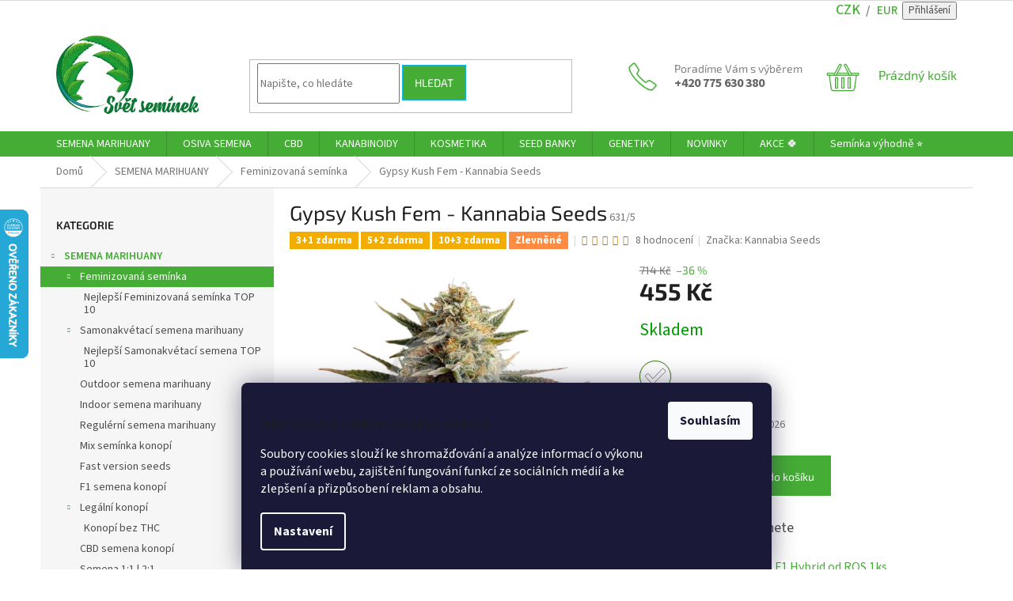

--- FILE ---
content_type: text/html; charset=utf-8
request_url: https://www.svetseminek.cz/gypsy-kush-fem-kannabia-seeds/
body_size: 44326
content:
<!doctype html><html lang="cs" dir="ltr" class="header-background-light external-fonts-loaded"><head><meta charset="utf-8" /><meta name="viewport" content="width=device-width,initial-scale=1" /><title>Gypsy Kush - Fem - Kannabia Seeds | Svět Semínek</title><link rel="preconnect" href="https://cdn.myshoptet.com" /><link rel="dns-prefetch" href="https://cdn.myshoptet.com" /><link rel="preload" href="https://cdn.myshoptet.com/prj/dist/master/cms/libs/jquery/jquery-1.11.3.min.js" as="script" /><link href="https://cdn.myshoptet.com/prj/dist/master/cms/templates/frontend_templates/shared/css/font-face/source-sans-3.css" rel="stylesheet"><link href="https://cdn.myshoptet.com/prj/dist/master/cms/templates/frontend_templates/shared/css/font-face/exo-2.css" rel="stylesheet"><link href="https://cdn.myshoptet.com/prj/dist/master/shop/dist/font-shoptet-11.css.62c94c7785ff2cea73b2.css" rel="stylesheet"><script>
dataLayer = [];
dataLayer.push({'shoptet' : {
    "pageId": 769,
    "pageType": "productDetail",
    "currency": "CZK",
    "currencyInfo": {
        "decimalSeparator": ",",
        "exchangeRate": 1,
        "priceDecimalPlaces": 0,
        "symbol": "K\u010d",
        "symbolLeft": 0,
        "thousandSeparator": " "
    },
    "language": "cs",
    "projectId": 525085,
    "product": {
        "id": 631,
        "guid": "caa5c10e-3b6d-11ed-91c5-246e96436f44",
        "hasVariants": true,
        "codes": [
            {
                "code": "631\/3"
            },
            {
                "code": "631\/5"
            },
            {
                "code": "631\/10"
            }
        ],
        "name": "Gypsy Kush Fem - Kannabia Seeds",
        "appendix": "",
        "weight": 0.10000000000000001,
        "manufacturer": "Kannabia Seeds",
        "manufacturerGuid": "1EF5334A80A969869435DA0BA3DED3EE",
        "currentCategory": "SEMENA MARIHUANY | Feminizovan\u00e1 sem\u00ednka",
        "currentCategoryGuid": "c4ab76c1-0c22-11ed-adb3-246e96436e9c",
        "defaultCategory": "SEMENA MARIHUANY | Feminizovan\u00e1 sem\u00ednka",
        "defaultCategoryGuid": "c4ab76c1-0c22-11ed-adb3-246e96436e9c",
        "currency": "CZK",
        "priceWithVat": 455
    },
    "stocks": [
        {
            "id": "ext",
            "title": "Sklad",
            "isDeliveryPoint": 0,
            "visibleOnEshop": 1
        }
    ],
    "cartInfo": {
        "id": null,
        "freeShipping": false,
        "freeShippingFrom": 2000,
        "leftToFreeGift": {
            "formattedPrice": "2 500 K\u010d",
            "priceLeft": 2500
        },
        "freeGift": false,
        "leftToFreeShipping": {
            "priceLeft": 2000,
            "dependOnRegion": 0,
            "formattedPrice": "2 000 K\u010d"
        },
        "discountCoupon": [],
        "getNoBillingShippingPrice": {
            "withoutVat": 0,
            "vat": 0,
            "withVat": 0
        },
        "cartItems": [],
        "taxMode": "ORDINARY"
    },
    "cart": [],
    "customer": {
        "priceRatio": 1,
        "priceListId": 1,
        "groupId": null,
        "registered": false,
        "mainAccount": false
    }
}});
dataLayer.push({'cookie_consent' : {
    "marketing": "denied",
    "analytics": "denied"
}});
document.addEventListener('DOMContentLoaded', function() {
    shoptet.consent.onAccept(function(agreements) {
        if (agreements.length == 0) {
            return;
        }
        dataLayer.push({
            'cookie_consent' : {
                'marketing' : (agreements.includes(shoptet.config.cookiesConsentOptPersonalisation)
                    ? 'granted' : 'denied'),
                'analytics': (agreements.includes(shoptet.config.cookiesConsentOptAnalytics)
                    ? 'granted' : 'denied')
            },
            'event': 'cookie_consent'
        });
    });
});
</script>

<!-- Google Tag Manager -->
<script>(function(w,d,s,l,i){w[l]=w[l]||[];w[l].push({'gtm.start':
new Date().getTime(),event:'gtm.js'});var f=d.getElementsByTagName(s)[0],
j=d.createElement(s),dl=l!='dataLayer'?'&l='+l:'';j.async=true;j.src=
'https://www.googletagmanager.com/gtm.js?id='+i+dl;f.parentNode.insertBefore(j,f);
})(window,document,'script','dataLayer','GTM-NBJ48LH');</script>
<!-- End Google Tag Manager -->

<meta property="og:type" content="website"><meta property="og:site_name" content="svetseminek.cz"><meta property="og:url" content="https://www.svetseminek.cz/gypsy-kush-fem-kannabia-seeds/"><meta property="og:title" content="Gypsy Kush - Fem - Kannabia Seeds | Svět Semínek"><meta name="author" content="Svět Semínek"><meta name="web_author" content="Shoptet.cz"><meta name="dcterms.rightsHolder" content="www.svetseminek.cz"><meta name="robots" content="index,follow"><meta property="og:image" content="https://cdn.myshoptet.com/usr/www.svetseminek.cz/user/shop/big/631_gypsy-kush-semena-konopi.jpg?6967b36d"><meta property="og:description" content="Gypsy Kush od Kannabia Seeds je feminizované semeno konopí. Odrůda je odolná vůči mrazu a škůdcům. Semena konopí s vysokým THC a CBD."><meta name="description" content="Gypsy Kush od Kannabia Seeds je feminizované semeno konopí. Odrůda je odolná vůči mrazu a škůdcům. Semena konopí s vysokým THC a CBD."><meta name="google-site-verification" content="XnCcaDQ-ww2SVCmL56QB3dXJcG2KkG56IVvTrGs6NbA"><meta property="product:price:amount" content="455"><meta property="product:price:currency" content="CZK"><style>:root {--color-primary: #45ac36;--color-primary-h: 112;--color-primary-s: 52%;--color-primary-l: 44%;--color-primary-hover: #14b1ef;--color-primary-hover-h: 197;--color-primary-hover-s: 87%;--color-primary-hover-l: 51%;--color-secondary: #45ac36;--color-secondary-h: 112;--color-secondary-s: 52%;--color-secondary-l: 44%;--color-secondary-hover: #14b1ef;--color-secondary-hover-h: 197;--color-secondary-hover-s: 87%;--color-secondary-hover-l: 51%;--color-tertiary: #45ac36;--color-tertiary-h: 112;--color-tertiary-s: 52%;--color-tertiary-l: 44%;--color-tertiary-hover: #14b1ef;--color-tertiary-hover-h: 197;--color-tertiary-hover-s: 87%;--color-tertiary-hover-l: 51%;--color-header-background: #ffffff;--template-font: "Source Sans 3";--template-headings-font: "Exo 2";--header-background-url: none;--cookies-notice-background: #1A1937;--cookies-notice-color: #F8FAFB;--cookies-notice-button-hover: #f5f5f5;--cookies-notice-link-hover: #27263f;--templates-update-management-preview-mode-content: "Náhled aktualizací šablony je aktivní pro váš prohlížeč."}</style>
    
    <link href="https://cdn.myshoptet.com/prj/dist/master/shop/dist/main-11.less.5a24dcbbdabfd189c152.css" rel="stylesheet" />
                <link href="https://cdn.myshoptet.com/prj/dist/master/shop/dist/mobile-header-v1-11.less.1ee105d41b5f713c21aa.css" rel="stylesheet" />
    
    <script>var shoptet = shoptet || {};</script>
    <script src="https://cdn.myshoptet.com/prj/dist/master/shop/dist/main-3g-header.js.27c4444ba5dd6be3416d.js"></script>
<!-- User include --><!-- api 609(257) html code header -->
<link rel="stylesheet" href="https://cdn.myshoptet.com/usr/api2.dklab.cz/user/documents/_doplnky/slider/525085/2/525085_2.css" type="text/css" /><style>
        :root {
        --dklab-slider-color-arrow: #000000;
        --dklab-slider-color-hp-dot: #A4A4A4;
        --dklab-slider-color-hp-dot-active: #000000;
        --dklab-slider-color-l-dot: #A4A4A4;
        --dklab-slider-color-l-dot-active: #000000;
        --dklab-slider-color-c-dot: #FFFFFF;
        --dklab-slider-color-c-dot-active: #000000;
        --dklab-slider-color-c-arrow: #000000;
        --dklab-slider-color-d-dot: #A4A4A4;
        --dklab-slider-color-d-dot-active: #000000;

        }</style>
<!-- api 1610(1200) html code header -->
<script type="text/javascript" website-id="B48A8E8C-9358-EE11-9937-0022482028FD" backend-url="https://popup-server.azurewebsites.net" id="notify-script" src="https://popup-server.azurewebsites.net/pixel/script"></script>
<!-- service 450(104) html code header -->
<link href="https://cdn.myshoptet.com/usr/252557.myshoptet.com/user/documents/news-box-plus/Classic.css?v12" rel="stylesheet" />
<!-- service 1228(847) html code header -->
<link 
rel="stylesheet" 
href="https://cdn.myshoptet.com/usr/dmartini.myshoptet.com/user/documents/upload/dmartini/shop_rating/shop_rating.min.css?140"
data-author="Dominik Martini" 
data-author-web="dmartini.cz">
<!-- service 1526(1137) html code header -->
<style>
.adulto-cz {
    padding-top: 15px;
    padding-bottom: 15px;
}
</style>
<!-- service 609(257) html code header -->
<link rel="stylesheet" href="https://cdn.myshoptet.com/usr/api2.dklab.cz/user/documents/css/swiper-bundle.min.css?v=1" />
<!--
<link rel="stylesheet" href="https://cdn.myshoptet.com/usr/api.dklab.cz/user/documents/_doplnky/lightslider/dist/css/lightslider.css?v=5" />
<link rel="stylesheet" href="https://cdn.myshoptet.com/usr/api.dklab.cz/user/documents/_doplnky/sliderplus/src/style.css?v=66" type="text/css" />
<link rel="stylesheet" href="https://cdn.myshoptet.com/usr/api.dklab.cz/user/documents/_doplnky/sliderplus/src/style_fix.css?v=38" type="text/css" />
<style type="text/css">
.dklabSliderplusCarousel.dklabSliderplus-moderni-tmavy .extended-banner-link:hover, .dklabSliderplusCarousel.dklabSliderplus-moderni-svetly .extended-banner-link:hover,
.dklabSliderplusCarousel.dklabSliderplus-box-tmavy .extended-banner-link, .dklabSliderplusCarousel.dklabSliderplus-box-svetly .extended-banner-link{
  background: #45ac36;
}
</style>
-->

<!-- project html code header -->
<link rel="stylesheet" href="/user/documents/upload/design/kod/style.css?v=14">
<style>
/* https://www.svetseminek.cz/user/documents/upload/design/filtry/kod/style2_4.css */

.filter-section-parametric-id-16 .advanced-filters-wrapper label.advanced-parameter {
	display: none;
}

.filter-section-parametric-id-16 .advanced-filters-wrapper { flex-direction: column; }
.filter-section-parametric-id-16 .advanced-filters-wrapper > div { padding-bottom: 0px; width: 100%; }


.filter-section-parametric-id-16 .advanced-filters-wrapper .filter-label {
	display: flex;
  align-items: center;
}

.filter-section-parametric-id-16 .advanced-filters-wrapper .filter-label .filter-count {
	margin-left: 1.5ex;
}

#filters.filters h4 span.filter-difficulty::before {
  background: url(https://www.svetseminek.cz/user/documents/upload/design/filtry/narocnost.png);
  background-size: contain;
  background-repeat: no-repeat;
}

.content-wrapper-in ul.menu-level-2 li:nth-child(n+37) {
	display: none !important;
}

.social-sites-wrapper > div { align-items: center; }
.social-sites-wrapper > div >:first-of-type img { height: 42px; }
.social-sites-wrapper > div >:last-of-type img { height: 38px; }

.delivery-alert { color: #cc0000; }

/* VO form */
form[name="google-sheet"] div.google-form-group { margin-top: 2.25rem; flex: 1; }

form[name="google-sheet"] div.two-cols { display: flex; align-items: stretch; flex-direction: column; }

.alert.alert-invalid,
#form-validation-submit {
	position: relative;
  margin-top: 2px;
  color: red;
}

.alert.alert-invalid {
	position: absolute;
}

input.valid { border: 2px solid green; }
input.invalid { border: 2px solid red; }

@media screen and (min-width: 768px) {
.alert.alert-invalid,
#form-validation-submit {
  margin-top: 4px;
}
form[name="google-sheet"] div.google-form-group { margin-top: 2.25rem; }
form[name="google-sheet"] div.two-cols { flex-direction: row; align-items: center; gap: 1.25rem; }
}
</style>
<!-- /User include --><link rel="shortcut icon" href="/favicon.ico" type="image/x-icon" /><link rel="canonical" href="https://www.svetseminek.cz/gypsy-kush-fem-kannabia-seeds/" />    <script>
        var _hwq = _hwq || [];
        _hwq.push(['setKey', 'FC35834708EC6230B5FDEA66EB61CEB6']);
        _hwq.push(['setTopPos', '200']);
        _hwq.push(['showWidget', '21']);
        (function() {
            var ho = document.createElement('script');
            ho.src = 'https://cz.im9.cz/direct/i/gjs.php?n=wdgt&sak=FC35834708EC6230B5FDEA66EB61CEB6';
            var s = document.getElementsByTagName('script')[0]; s.parentNode.insertBefore(ho, s);
        })();
    </script>
<style>/* custom background */@media (min-width: 992px) {body {background-position: top center;background-repeat: no-repeat;background-attachment: scroll;}}</style>    <!-- Global site tag (gtag.js) - Google Analytics -->
    <script async src="https://www.googletagmanager.com/gtag/js?id=G-QK6KCPYE3D"></script>
    <script>
        
        window.dataLayer = window.dataLayer || [];
        function gtag(){dataLayer.push(arguments);}
        

                    console.debug('default consent data');

            gtag('consent', 'default', {"ad_storage":"denied","analytics_storage":"denied","ad_user_data":"denied","ad_personalization":"denied","wait_for_update":500});
            dataLayer.push({
                'event': 'default_consent'
            });
        
        gtag('js', new Date());

        
                gtag('config', 'G-QK6KCPYE3D', {"groups":"GA4","send_page_view":false,"content_group":"productDetail","currency":"CZK","page_language":"cs"});
        
                gtag('config', 'AW-11016842051', {"allow_enhanced_conversions":true});
        
        
        
        
        
                    gtag('event', 'page_view', {"send_to":"GA4","page_language":"cs","content_group":"productDetail","currency":"CZK"});
        
                gtag('set', 'currency', 'CZK');

        gtag('event', 'view_item', {
            "send_to": "UA",
            "items": [
                {
                    "id": "631\/5",
                    "name": "Gypsy Kush Fem - Kannabia Seeds",
                    "category": "SEMENA MARIHUANY \/ Feminizovan\u00e1 sem\u00ednka",
                                        "brand": "Kannabia Seeds",
                                                            "variant": "ks: 5",
                                        "price": 406
                }
            ]
        });
        
        
        
        
        
                    gtag('event', 'view_item', {"send_to":"GA4","page_language":"cs","content_group":"productDetail","value":406,"currency":"CZK","items":[{"item_id":"631\/5","item_name":"Gypsy Kush Fem - Kannabia Seeds","item_brand":"Kannabia Seeds","item_category":"SEMENA MARIHUANY","item_category2":"Feminizovan\u00e1 sem\u00ednka","item_variant":"631\/5~ks: 5","price":406,"quantity":1,"index":0}]});
        
        
        
        
        
        
        
        document.addEventListener('DOMContentLoaded', function() {
            if (typeof shoptet.tracking !== 'undefined') {
                for (var id in shoptet.tracking.bannersList) {
                    gtag('event', 'view_promotion', {
                        "send_to": "UA",
                        "promotions": [
                            {
                                "id": shoptet.tracking.bannersList[id].id,
                                "name": shoptet.tracking.bannersList[id].name,
                                "position": shoptet.tracking.bannersList[id].position
                            }
                        ]
                    });
                }
            }

            shoptet.consent.onAccept(function(agreements) {
                if (agreements.length !== 0) {
                    console.debug('gtag consent accept');
                    var gtagConsentPayload =  {
                        'ad_storage': agreements.includes(shoptet.config.cookiesConsentOptPersonalisation)
                            ? 'granted' : 'denied',
                        'analytics_storage': agreements.includes(shoptet.config.cookiesConsentOptAnalytics)
                            ? 'granted' : 'denied',
                                                                                                'ad_user_data': agreements.includes(shoptet.config.cookiesConsentOptPersonalisation)
                            ? 'granted' : 'denied',
                        'ad_personalization': agreements.includes(shoptet.config.cookiesConsentOptPersonalisation)
                            ? 'granted' : 'denied',
                        };
                    console.debug('update consent data', gtagConsentPayload);
                    gtag('consent', 'update', gtagConsentPayload);
                    dataLayer.push(
                        { 'event': 'update_consent' }
                    );
                }
            });
        });
    </script>
<script>
    (function(t, r, a, c, k, i, n, g) { t['ROIDataObject'] = k;
    t[k]=t[k]||function(){ (t[k].q=t[k].q||[]).push(arguments) },t[k].c=i;n=r.createElement(a),
    g=r.getElementsByTagName(a)[0];n.async=1;n.src=c;g.parentNode.insertBefore(n,g)
    })(window, document, 'script', '//www.heureka.cz/ocm/sdk.js?source=shoptet&version=2&page=product_detail', 'heureka', 'cz');

    heureka('set_user_consent', 0);
</script>
</head><body class="desktop id-769 in-feminizovana-seminka template-11 type-product type-detail multiple-columns-body columns-mobile-2 columns-3 ums_forms_redesign--off ums_a11y_category_page--on ums_discussion_rating_forms--off ums_flags_display_unification--on ums_a11y_login--on mobile-header-version-1"><noscript>
    <style>
        #header {
            padding-top: 0;
            position: relative !important;
            top: 0;
        }
        .header-navigation {
            position: relative !important;
        }
        .overall-wrapper {
            margin: 0 !important;
        }
        body:not(.ready) {
            visibility: visible !important;
        }
    </style>
    <div class="no-javascript">
        <div class="no-javascript__title">Musíte změnit nastavení vašeho prohlížeče</div>
        <div class="no-javascript__text">Podívejte se na: <a href="https://www.google.com/support/bin/answer.py?answer=23852">Jak povolit JavaScript ve vašem prohlížeči</a>.</div>
        <div class="no-javascript__text">Pokud používáte software na blokování reklam, může být nutné povolit JavaScript z této stránky.</div>
        <div class="no-javascript__text">Děkujeme.</div>
    </div>
</noscript>

        <div id="fb-root"></div>
        <script>
            window.fbAsyncInit = function() {
                FB.init({
                    autoLogAppEvents : true,
                    xfbml            : true,
                    version          : 'v24.0'
                });
            };
        </script>
        <script async defer crossorigin="anonymous" src="https://connect.facebook.net/cs_CZ/sdk.js#xfbml=1&version=v24.0"></script><script>
<!-- Google tag (gtag.js) -->
<script async src="https://www.googletagmanager.com/gtag/js?id=AW-11016842051"></script>
<script>
  window.dataLayer = window.dataLayer || [];
  function gtag(){dataLayer.push(arguments);}
  gtag('js', new Date());

  gtag('config', 'AW-11016842051');
</script>
</script>

<!-- Google Tag Manager (noscript) -->
<noscript><iframe src="https://www.googletagmanager.com/ns.html?id=GTM-NBJ48LH"
height="0" width="0" style="display:none;visibility:hidden"></iframe></noscript>
<!-- End Google Tag Manager (noscript) -->

    <div class="siteCookies siteCookies--bottom siteCookies--dark js-siteCookies" role="dialog" data-testid="cookiesPopup" data-nosnippet>
        <div class="siteCookies__form">
            <div class="siteCookies__content">
                <div class="siteCookies__text">
                    <h3>Informace o cookies na této stránce</h3>
<p><span>Soubory cookies slouží ke shromažďování a analýze informací o výkonu a používání webu, zajištění fungování funkcí ze sociálních médií a ke zlepšení a přizpůsobení reklam a obsahu.</span></p>
                </div>
                <p class="siteCookies__links">
                    <button class="siteCookies__link js-cookies-settings" aria-label="Nastavení cookies" data-testid="cookiesSettings">Nastavení</button>
                </p>
            </div>
            <div class="siteCookies__buttonWrap">
                                <button class="siteCookies__button js-cookiesConsentSubmit" value="all" aria-label="Přijmout cookies" data-testid="buttonCookiesAccept">Souhlasím</button>
            </div>
        </div>
        <script>
            document.addEventListener("DOMContentLoaded", () => {
                const siteCookies = document.querySelector('.js-siteCookies');
                document.addEventListener("scroll", shoptet.common.throttle(() => {
                    const st = document.documentElement.scrollTop;
                    if (st > 1) {
                        siteCookies.classList.add('siteCookies--scrolled');
                    } else {
                        siteCookies.classList.remove('siteCookies--scrolled');
                    }
                }, 100));
            });
        </script>
    </div>
<a href="#content" class="skip-link sr-only">Přejít na obsah</a><div class="overall-wrapper"><div class="user-action"><div class="container">
    <div class="user-action-in">
                    <div id="login" class="user-action-login popup-widget login-widget" role="dialog" aria-labelledby="loginHeading">
        <div class="popup-widget-inner">
                            <h2 id="loginHeading">Přihlášení k vašemu účtu</h2><div id="customerLogin"><form action="/action/Customer/Login/" method="post" id="formLoginIncluded" class="csrf-enabled formLogin" data-testid="formLogin"><input type="hidden" name="referer" value="" /><div class="form-group"><div class="input-wrapper email js-validated-element-wrapper no-label"><input type="email" name="email" class="form-control" autofocus placeholder="E-mailová adresa (např. jan@novak.cz)" data-testid="inputEmail" autocomplete="email" required /></div></div><div class="form-group"><div class="input-wrapper password js-validated-element-wrapper no-label"><input type="password" name="password" class="form-control" placeholder="Heslo" data-testid="inputPassword" autocomplete="current-password" required /><span class="no-display">Nemůžete vyplnit toto pole</span><input type="text" name="surname" value="" class="no-display" /></div></div><div class="form-group"><div class="login-wrapper"><button type="submit" class="btn btn-secondary btn-text btn-login" data-testid="buttonSubmit">Přihlásit se</button><div class="password-helper"><a href="/registrace/" data-testid="signup" rel="nofollow">Nová registrace</a><a href="/klient/zapomenute-heslo/" rel="nofollow">Zapomenuté heslo</a></div></div></div><div class="social-login-buttons"><div class="social-login-buttons-divider"><span>nebo</span></div><div class="form-group"><a href="/action/Social/login/?provider=Seznam" class="login-btn seznam" rel="nofollow"><span class="login-seznam-icon"></span><strong>Přihlásit se přes Seznam</strong></a></div></div></form>
</div>                    </div>
    </div>

                            <div id="cart-widget" class="user-action-cart popup-widget cart-widget loader-wrapper" data-testid="popupCartWidget" role="dialog" aria-hidden="true">
    <div class="popup-widget-inner cart-widget-inner place-cart-here">
        <div class="loader-overlay">
            <div class="loader"></div>
        </div>
    </div>

    <div class="cart-widget-button">
        <a href="/kosik/" class="btn btn-conversion" id="continue-order-button" rel="nofollow" data-testid="buttonNextStep">Pokračovat do košíku</a>
    </div>
</div>
            </div>
</div>
</div><div class="top-navigation-bar" data-testid="topNavigationBar">

    <div class="container">

        <div class="top-navigation-contacts">
            <strong>Zákaznická podpora:</strong><a href="mailto:info@svetseminek.cz" class="project-email" data-testid="contactboxEmail"><span>info@svetseminek.cz</span></a>        </div>

                            <div class="top-navigation-menu">
                <div class="top-navigation-menu-trigger"></div>
                <ul class="top-navigation-bar-menu">
                                            <li class="top-navigation-menu-item-29">
                            <a href="/kontakt/">KONTAKT</a>
                        </li>
                                            <li class="top-navigation-menu-item-1101">
                            <a href="/dopravni-a-dodaci-politika/">Doprava a dodání</a>
                        </li>
                                            <li class="top-navigation-menu-item-1104">
                            <a href="/platebni-politika/">Platby a platební politika</a>
                        </li>
                                            <li class="top-navigation-menu-item-39">
                            <a href="/obchodni-podminky/">Obchodní podmínky</a>
                        </li>
                                            <li class="top-navigation-menu-item-691">
                            <a href="/podminky-ochrany-osobnich-udaju/">Podmínky ochrany osobních údajů</a>
                        </li>
                                            <li class="top-navigation-menu-item-1107">
                            <a href="/zasady-reklamaci-a-vraceni-penez/">Reklamace a vrácení peněz</a>
                        </li>
                                            <li class="top-navigation-menu-item-1345">
                            <a href="/velkoobchod/">Velkoobchod</a>
                        </li>
                                    </ul>
                <ul class="top-navigation-bar-menu-helper"></ul>
            </div>
        
        <div class="top-navigation-tools top-navigation-tools--language">
            <div class="responsive-tools">
                <a href="#" class="toggle-window" data-target="search" aria-label="Hledat" data-testid="linkSearchIcon"></a>
                                                            <a href="#" class="toggle-window" data-target="login"></a>
                                                    <a href="#" class="toggle-window" data-target="navigation" aria-label="Menu" data-testid="hamburgerMenu"></a>
            </div>
                <div class="dropdown">
        <span>Ceny v:</span>
        <button id="topNavigationDropdown" type="button" data-toggle="dropdown" aria-haspopup="true" aria-expanded="false">
            CZK
            <span class="caret"></span>
        </button>
        <ul class="dropdown-menu" aria-labelledby="topNavigationDropdown"><li><a href="/action/Currency/changeCurrency/?currencyCode=CZK" rel="nofollow">CZK</a></li><li><a href="/action/Currency/changeCurrency/?currencyCode=EUR" rel="nofollow">EUR</a></li></ul>
    </div>
            <button class="top-nav-button top-nav-button-login toggle-window" type="button" data-target="login" aria-haspopup="dialog" aria-controls="login" aria-expanded="false" data-testid="signin"><span>Přihlášení</span></button>        </div>

    </div>

</div>
<header id="header"><div class="container navigation-wrapper">
    <div class="header-top">
        <div class="site-name-wrapper">
            <div class="site-name"><a href="/" data-testid="linkWebsiteLogo"><img src="https://cdn.myshoptet.com/usr/www.svetseminek.cz/user/logos/zkou__ka_na_web_malink___soubor.png" alt="Svět Semínek" fetchpriority="low" /></a></div>        </div>
        <div class="search" itemscope itemtype="https://schema.org/WebSite">
            <meta itemprop="headline" content="Feminizovaná semínka"/><meta itemprop="url" content="https://www.svetseminek.cz"/><meta itemprop="text" content="Gypsy Kush od Kannabia Seeds je feminizované semeno konopí. Odrůda je odolná vůči mrazu a škůdcům. Semena konopí s vysokým THC a CBD."/>            <form action="/action/ProductSearch/prepareString/" method="post"
    id="formSearchForm" class="search-form compact-form js-search-main"
    itemprop="potentialAction" itemscope itemtype="https://schema.org/SearchAction" data-testid="searchForm">
    <fieldset>
        <meta itemprop="target"
            content="https://www.svetseminek.cz/vyhledavani/?string={string}"/>
        <input type="hidden" name="language" value="cs"/>
        
            
<input
    type="search"
    name="string"
        class="query-input form-control search-input js-search-input"
    placeholder="Napište, co hledáte"
    autocomplete="off"
    required
    itemprop="query-input"
    aria-label="Vyhledávání"
    data-testid="searchInput"
>
            <button type="submit" class="btn btn-default" data-testid="searchBtn">Hledat</button>
        
    </fieldset>
</form>
        </div>
        <div class="navigation-buttons">
                
    <a href="/kosik/" class="btn btn-icon toggle-window cart-count" data-target="cart" data-hover="true" data-redirect="true" data-testid="headerCart" rel="nofollow" aria-haspopup="dialog" aria-expanded="false" aria-controls="cart-widget">
        
                <span class="sr-only">Nákupní košík</span>
        
            <span class="cart-price visible-lg-inline-block" data-testid="headerCartPrice">
                                    Prázdný košík                            </span>
        
    
            </a>
        </div>
    </div>
    <nav id="navigation" aria-label="Hlavní menu" data-collapsible="true"><div class="navigation-in menu"><ul class="menu-level-1" role="menubar" data-testid="headerMenuItems"><li class="menu-item-706 ext" role="none"><a href="/semena-marihuany/" data-testid="headerMenuItem" role="menuitem" aria-haspopup="true" aria-expanded="false"><b>SEMENA MARIHUANY</b><span class="submenu-arrow"></span></a><ul class="menu-level-2" aria-label="SEMENA MARIHUANY" tabindex="-1" role="menu"><li class="menu-item-769 has-third-level active" role="none"><a href="/feminizovana-seminka/" class="menu-image" data-testid="headerMenuItem" tabindex="-1" aria-hidden="true"><img src="data:image/svg+xml,%3Csvg%20width%3D%22140%22%20height%3D%22100%22%20xmlns%3D%22http%3A%2F%2Fwww.w3.org%2F2000%2Fsvg%22%3E%3C%2Fsvg%3E" alt="" aria-hidden="true" width="140" height="100"  data-src="https://cdn.myshoptet.com/usr/www.svetseminek.cz/user/categories/thumb/feminizovan___sem__nka.png" fetchpriority="low" /></a><div><a href="/feminizovana-seminka/" data-testid="headerMenuItem" role="menuitem"><span>Feminizovaná semínka</span></a>
                                                    <ul class="menu-level-3" role="menu">
                                                                    <li class="menu-item-1375" role="none">
                                        <a href="/nejlepsi-feminizovana-seminka-top-10/" data-testid="headerMenuItem" role="menuitem">
                                            Nejlepší Feminizovaná semínka TOP 10</a>                                    </li>
                                                            </ul>
                        </div></li><li class="menu-item-772 has-third-level" role="none"><a href="/samonakvetaci-semena-marihuany/" class="menu-image" data-testid="headerMenuItem" tabindex="-1" aria-hidden="true"><img src="data:image/svg+xml,%3Csvg%20width%3D%22140%22%20height%3D%22100%22%20xmlns%3D%22http%3A%2F%2Fwww.w3.org%2F2000%2Fsvg%22%3E%3C%2Fsvg%3E" alt="" aria-hidden="true" width="140" height="100"  data-src="https://cdn.myshoptet.com/usr/www.svetseminek.cz/user/categories/thumb/samonakv__tac___semena_marihuany.png" fetchpriority="low" /></a><div><a href="/samonakvetaci-semena-marihuany/" data-testid="headerMenuItem" role="menuitem"><span>Samonakvétací semena marihuany</span></a>
                                                    <ul class="menu-level-3" role="menu">
                                                                    <li class="menu-item-1378" role="none">
                                        <a href="/nejlepsi-samonakvetaci-semena-top-10/" data-testid="headerMenuItem" role="menuitem">
                                            Nejlepší Samonakvétací semena TOP 10</a>                                    </li>
                                                            </ul>
                        </div></li><li class="menu-item-757" role="none"><a href="/outdoor-semena-marihuany/" class="menu-image" data-testid="headerMenuItem" tabindex="-1" aria-hidden="true"><img src="data:image/svg+xml,%3Csvg%20width%3D%22140%22%20height%3D%22100%22%20xmlns%3D%22http%3A%2F%2Fwww.w3.org%2F2000%2Fsvg%22%3E%3C%2Fsvg%3E" alt="" aria-hidden="true" width="140" height="100"  data-src="https://cdn.myshoptet.com/usr/www.svetseminek.cz/user/categories/thumb/outdoor_semena_marihuany.png" fetchpriority="low" /></a><div><a href="/outdoor-semena-marihuany/" data-testid="headerMenuItem" role="menuitem"><span>Outdoor semena marihuany</span></a>
                        </div></li><li class="menu-item-760" role="none"><a href="/indoor-semena-marihuany/" class="menu-image" data-testid="headerMenuItem" tabindex="-1" aria-hidden="true"><img src="data:image/svg+xml,%3Csvg%20width%3D%22140%22%20height%3D%22100%22%20xmlns%3D%22http%3A%2F%2Fwww.w3.org%2F2000%2Fsvg%22%3E%3C%2Fsvg%3E" alt="" aria-hidden="true" width="140" height="100"  data-src="https://cdn.myshoptet.com/usr/www.svetseminek.cz/user/categories/thumb/indoor_semena_marihuany.png" fetchpriority="low" /></a><div><a href="/indoor-semena-marihuany/" data-testid="headerMenuItem" role="menuitem"><span>Indoor semena marihuany</span></a>
                        </div></li><li class="menu-item-766" role="none"><a href="/regulerni-semena-marihuany/" class="menu-image" data-testid="headerMenuItem" tabindex="-1" aria-hidden="true"><img src="data:image/svg+xml,%3Csvg%20width%3D%22140%22%20height%3D%22100%22%20xmlns%3D%22http%3A%2F%2Fwww.w3.org%2F2000%2Fsvg%22%3E%3C%2Fsvg%3E" alt="" aria-hidden="true" width="140" height="100"  data-src="https://cdn.myshoptet.com/usr/www.svetseminek.cz/user/categories/thumb/regular_hemp.png" fetchpriority="low" /></a><div><a href="/regulerni-semena-marihuany/" data-testid="headerMenuItem" role="menuitem"><span>Regulérní semena marihuany</span></a>
                        </div></li><li class="menu-item-1024" role="none"><a href="/mix-seminka/" class="menu-image" data-testid="headerMenuItem" tabindex="-1" aria-hidden="true"><img src="data:image/svg+xml,%3Csvg%20width%3D%22140%22%20height%3D%22100%22%20xmlns%3D%22http%3A%2F%2Fwww.w3.org%2F2000%2Fsvg%22%3E%3C%2Fsvg%3E" alt="" aria-hidden="true" width="140" height="100"  data-src="https://cdn.myshoptet.com/usr/www.svetseminek.cz/user/categories/thumb/mix_sem__nka_konop__.png" fetchpriority="low" /></a><div><a href="/mix-seminka/" data-testid="headerMenuItem" role="menuitem"><span>Mix semínka konopí</span></a>
                        </div></li><li class="menu-item-763" role="none"><a href="/fast-version-seeds/" class="menu-image" data-testid="headerMenuItem" tabindex="-1" aria-hidden="true"><img src="data:image/svg+xml,%3Csvg%20width%3D%22140%22%20height%3D%22100%22%20xmlns%3D%22http%3A%2F%2Fwww.w3.org%2F2000%2Fsvg%22%3E%3C%2Fsvg%3E" alt="" aria-hidden="true" width="140" height="100"  data-src="https://cdn.myshoptet.com/usr/www.svetseminek.cz/user/categories/thumb/fast_version_seeds.png" fetchpriority="low" /></a><div><a href="/fast-version-seeds/" data-testid="headerMenuItem" role="menuitem"><span>Fast version seeds</span></a>
                        </div></li><li class="menu-item-1366" role="none"><a href="/f1-semena-konopi/" class="menu-image" data-testid="headerMenuItem" tabindex="-1" aria-hidden="true"><img src="data:image/svg+xml,%3Csvg%20width%3D%22140%22%20height%3D%22100%22%20xmlns%3D%22http%3A%2F%2Fwww.w3.org%2F2000%2Fsvg%22%3E%3C%2Fsvg%3E" alt="" aria-hidden="true" width="140" height="100"  data-src="https://cdn.myshoptet.com/usr/www.svetseminek.cz/user/categories/thumb/f1_hybrid_sem__nka.png" fetchpriority="low" /></a><div><a href="/f1-semena-konopi/" data-testid="headerMenuItem" role="menuitem"><span>F1 semena konopí</span></a>
                        </div></li><li class="menu-item-775 has-third-level" role="none"><a href="/legalni-konopi/" class="menu-image" data-testid="headerMenuItem" tabindex="-1" aria-hidden="true"><img src="data:image/svg+xml,%3Csvg%20width%3D%22140%22%20height%3D%22100%22%20xmlns%3D%22http%3A%2F%2Fwww.w3.org%2F2000%2Fsvg%22%3E%3C%2Fsvg%3E" alt="" aria-hidden="true" width="140" height="100"  data-src="https://cdn.myshoptet.com/usr/www.svetseminek.cz/user/categories/thumb/leg__ln___konop__.png" fetchpriority="low" /></a><div><a href="/legalni-konopi/" data-testid="headerMenuItem" role="menuitem"><span>Legální konopí</span></a>
                                                    <ul class="menu-level-3" role="menu">
                                                                    <li class="menu-item-1396" role="none">
                                        <a href="/konopi-bez-thc/" data-testid="headerMenuItem" role="menuitem">
                                            Konopí bez THC</a>                                    </li>
                                                            </ul>
                        </div></li><li class="menu-item-802" role="none"><a href="/cbd-semena-konopi/" class="menu-image" data-testid="headerMenuItem" tabindex="-1" aria-hidden="true"><img src="data:image/svg+xml,%3Csvg%20width%3D%22140%22%20height%3D%22100%22%20xmlns%3D%22http%3A%2F%2Fwww.w3.org%2F2000%2Fsvg%22%3E%3C%2Fsvg%3E" alt="" aria-hidden="true" width="140" height="100"  data-src="https://cdn.myshoptet.com/usr/www.svetseminek.cz/user/categories/thumb/cbd_konopi.png" fetchpriority="low" /></a><div><a href="/cbd-semena-konopi/" data-testid="headerMenuItem" role="menuitem"><span>CBD semena konopí</span></a>
                        </div></li><li class="menu-item-1327" role="none"><a href="/semena-1-1/" class="menu-image" data-testid="headerMenuItem" tabindex="-1" aria-hidden="true"><img src="data:image/svg+xml,%3Csvg%20width%3D%22140%22%20height%3D%22100%22%20xmlns%3D%22http%3A%2F%2Fwww.w3.org%2F2000%2Fsvg%22%3E%3C%2Fsvg%3E" alt="" aria-hidden="true" width="140" height="100"  data-src="https://cdn.myshoptet.com/usr/www.svetseminek.cz/user/categories/thumb/semena_1_1.png" fetchpriority="low" /></a><div><a href="/semena-1-1/" data-testid="headerMenuItem" role="menuitem"><span>Semena 1:1 | 2:1</span></a>
                        </div></li><li class="menu-item-799" role="none"><a href="/technicke-konopi/" class="menu-image" data-testid="headerMenuItem" tabindex="-1" aria-hidden="true"><img src="data:image/svg+xml,%3Csvg%20width%3D%22140%22%20height%3D%22100%22%20xmlns%3D%22http%3A%2F%2Fwww.w3.org%2F2000%2Fsvg%22%3E%3C%2Fsvg%3E" alt="" aria-hidden="true" width="140" height="100"  data-src="https://cdn.myshoptet.com/usr/www.svetseminek.cz/user/categories/thumb/technick___konop__.jpg" fetchpriority="low" /></a><div><a href="/technicke-konopi/" data-testid="headerMenuItem" role="menuitem"><span>Technické konopí</span></a>
                        </div></li><li class="menu-item-835" role="none"><a href="/levna-seminka-konopi/" class="menu-image" data-testid="headerMenuItem" tabindex="-1" aria-hidden="true"><img src="data:image/svg+xml,%3Csvg%20width%3D%22140%22%20height%3D%22100%22%20xmlns%3D%22http%3A%2F%2Fwww.w3.org%2F2000%2Fsvg%22%3E%3C%2Fsvg%3E" alt="" aria-hidden="true" width="140" height="100"  data-src="https://cdn.myshoptet.com/usr/www.svetseminek.cz/user/categories/thumb/levn___sem__nka_konop__.jpg" fetchpriority="low" /></a><div><a href="/levna-seminka-konopi/" data-testid="headerMenuItem" role="menuitem"><span>Levná semínka konopí</span></a>
                        </div></li><li class="menu-item-1369" role="none"><a href="/thc-seminka-marihuany/" class="menu-image" data-testid="headerMenuItem" tabindex="-1" aria-hidden="true"><img src="data:image/svg+xml,%3Csvg%20width%3D%22140%22%20height%3D%22100%22%20xmlns%3D%22http%3A%2F%2Fwww.w3.org%2F2000%2Fsvg%22%3E%3C%2Fsvg%3E" alt="" aria-hidden="true" width="140" height="100"  data-src="https://cdn.myshoptet.com/usr/www.svetseminek.cz/user/categories/thumb/thc_semena_konop__.jpg" fetchpriority="low" /></a><div><a href="/thc-seminka-marihuany/" data-testid="headerMenuItem" role="menuitem"><span>THC semínka marihuany</span></a>
                        </div></li><li class="menu-item-1372" role="none"><a href="/nejlepsi-seminka-marihuany/" class="menu-image" data-testid="headerMenuItem" tabindex="-1" aria-hidden="true"><img src="data:image/svg+xml,%3Csvg%20width%3D%22140%22%20height%3D%22100%22%20xmlns%3D%22http%3A%2F%2Fwww.w3.org%2F2000%2Fsvg%22%3E%3C%2Fsvg%3E" alt="" aria-hidden="true" width="140" height="100"  data-src="https://cdn.myshoptet.com/usr/www.svetseminek.cz/user/categories/thumb/nejlep_____sem__nka_marihuany.png" fetchpriority="low" /></a><div><a href="/nejlepsi-seminka-marihuany/" data-testid="headerMenuItem" role="menuitem"><span>Nejlepší semínka marihuany</span></a>
                        </div></li><li class="menu-item-1387" role="none"><a href="/nejvynosnejsi-odrudy-marihuany/" class="menu-image" data-testid="headerMenuItem" tabindex="-1" aria-hidden="true"><img src="data:image/svg+xml,%3Csvg%20width%3D%22140%22%20height%3D%22100%22%20xmlns%3D%22http%3A%2F%2Fwww.w3.org%2F2000%2Fsvg%22%3E%3C%2Fsvg%3E" alt="" aria-hidden="true" width="140" height="100"  data-src="https://cdn.myshoptet.com/usr/www.svetseminek.cz/user/categories/thumb/nejv__nosn__j_____sem__nka_marihuany.jpg" fetchpriority="low" /></a><div><a href="/nejvynosnejsi-odrudy-marihuany/" data-testid="headerMenuItem" role="menuitem"><span>Nejvýnosnější odrůdy marihuany</span></a>
                        </div></li><li class="menu-item-1390" role="none"><a href="/semena-konopi/" class="menu-image" data-testid="headerMenuItem" tabindex="-1" aria-hidden="true"><img src="data:image/svg+xml,%3Csvg%20width%3D%22140%22%20height%3D%22100%22%20xmlns%3D%22http%3A%2F%2Fwww.w3.org%2F2000%2Fsvg%22%3E%3C%2Fsvg%3E" alt="" aria-hidden="true" width="140" height="100"  data-src="https://cdn.myshoptet.com/usr/www.svetseminek.cz/user/categories/thumb/semena_konop__.jpg" fetchpriority="low" /></a><div><a href="/semena-konopi/" data-testid="headerMenuItem" role="menuitem"><span>Semena konopí</span></a>
                        </div></li><li class="menu-item-1393" role="none"><a href="/prodej-konopi/" class="menu-image" data-testid="headerMenuItem" tabindex="-1" aria-hidden="true"><img src="data:image/svg+xml,%3Csvg%20width%3D%22140%22%20height%3D%22100%22%20xmlns%3D%22http%3A%2F%2Fwww.w3.org%2F2000%2Fsvg%22%3E%3C%2Fsvg%3E" alt="" aria-hidden="true" width="140" height="100"  data-src="https://cdn.myshoptet.com/usr/www.svetseminek.cz/user/categories/thumb/prodej_konop__.jpg" fetchpriority="low" /></a><div><a href="/prodej-konopi/" data-testid="headerMenuItem" role="menuitem"><span>Prodej konopí</span></a>
                        </div></li><li class="menu-item-1399" role="none"><a href="/celorocni-seminka-marihuany/" class="menu-image" data-testid="headerMenuItem" tabindex="-1" aria-hidden="true"><img src="data:image/svg+xml,%3Csvg%20width%3D%22140%22%20height%3D%22100%22%20xmlns%3D%22http%3A%2F%2Fwww.w3.org%2F2000%2Fsvg%22%3E%3C%2Fsvg%3E" alt="" aria-hidden="true" width="140" height="100"  data-src="https://cdn.myshoptet.com/usr/www.svetseminek.cz/user/categories/thumb/celoro__n___semena.jpg" fetchpriority="low" /></a><div><a href="/celorocni-seminka-marihuany/" data-testid="headerMenuItem" role="menuitem"><span>Celoroční semínka marihuany</span></a>
                        </div></li><li class="menu-item-1402" role="none"><a href="/sazenice-marihuany/" class="menu-image" data-testid="headerMenuItem" tabindex="-1" aria-hidden="true"><img src="data:image/svg+xml,%3Csvg%20width%3D%22140%22%20height%3D%22100%22%20xmlns%3D%22http%3A%2F%2Fwww.w3.org%2F2000%2Fsvg%22%3E%3C%2Fsvg%3E" alt="" aria-hidden="true" width="140" height="100"  data-src="https://cdn.myshoptet.com/usr/www.svetseminek.cz/user/categories/thumb/sazenice_marihuany.jpg" fetchpriority="low" /></a><div><a href="/sazenice-marihuany/" data-testid="headerMenuItem" role="menuitem"><span>Sazenice marihuany</span></a>
                        </div></li><li class="menu-item-1405" role="none"><a href="/kliceni-seminek-konopi/" class="menu-image" data-testid="headerMenuItem" tabindex="-1" aria-hidden="true"><img src="data:image/svg+xml,%3Csvg%20width%3D%22140%22%20height%3D%22100%22%20xmlns%3D%22http%3A%2F%2Fwww.w3.org%2F2000%2Fsvg%22%3E%3C%2Fsvg%3E" alt="" aria-hidden="true" width="140" height="100"  data-src="https://cdn.myshoptet.com/usr/www.svetseminek.cz/user/categories/thumb/sem__nka_konop___kl____en__.png" fetchpriority="low" /></a><div><a href="/kliceni-seminek-konopi/" data-testid="headerMenuItem" role="menuitem"><span>Klíčení semínek konopí</span></a>
                        </div></li></ul></li>
<li class="menu-item-793 ext" role="none"><a href="/osivo/" data-testid="headerMenuItem" role="menuitem" aria-haspopup="true" aria-expanded="false"><b>OSIVA SEMENA</b><span class="submenu-arrow"></span></a><ul class="menu-level-2" aria-label="OSIVA SEMENA" tabindex="-1" role="menu"><li class="menu-item-796" role="none"><a href="/zelenina/" class="menu-image" data-testid="headerMenuItem" tabindex="-1" aria-hidden="true"><img src="data:image/svg+xml,%3Csvg%20width%3D%22140%22%20height%3D%22100%22%20xmlns%3D%22http%3A%2F%2Fwww.w3.org%2F2000%2Fsvg%22%3E%3C%2Fsvg%3E" alt="" aria-hidden="true" width="140" height="100"  data-src="https://cdn.myshoptet.com/usr/www.svetseminek.cz/user/categories/thumb/zelenina.png" fetchpriority="low" /></a><div><a href="/zelenina/" data-testid="headerMenuItem" role="menuitem"><span>Zelenina</span></a>
                        </div></li><li class="menu-item-817" role="none"><a href="/lecive-bylinky/" class="menu-image" data-testid="headerMenuItem" tabindex="-1" aria-hidden="true"><img src="data:image/svg+xml,%3Csvg%20width%3D%22140%22%20height%3D%22100%22%20xmlns%3D%22http%3A%2F%2Fwww.w3.org%2F2000%2Fsvg%22%3E%3C%2Fsvg%3E" alt="" aria-hidden="true" width="140" height="100"  data-src="https://cdn.myshoptet.com/usr/www.svetseminek.cz/user/categories/thumb/bylinky.png" fetchpriority="low" /></a><div><a href="/lecive-bylinky/" data-testid="headerMenuItem" role="menuitem"><span>Léčivé bylinky a koření</span></a>
                        </div></li><li class="menu-item-1255" role="none"><a href="/ovoce/" class="menu-image" data-testid="headerMenuItem" tabindex="-1" aria-hidden="true"><img src="data:image/svg+xml,%3Csvg%20width%3D%22140%22%20height%3D%22100%22%20xmlns%3D%22http%3A%2F%2Fwww.w3.org%2F2000%2Fsvg%22%3E%3C%2Fsvg%3E" alt="" aria-hidden="true" width="140" height="100"  data-src="https://cdn.myshoptet.com/usr/www.svetseminek.cz/user/categories/thumb/kategorie_ovoce.png" fetchpriority="low" /></a><div><a href="/ovoce/" data-testid="headerMenuItem" role="menuitem"><span>Ovoce</span></a>
                        </div></li><li class="menu-item-811" role="none"><a href="/kvetiny/" class="menu-image" data-testid="headerMenuItem" tabindex="-1" aria-hidden="true"><img src="data:image/svg+xml,%3Csvg%20width%3D%22140%22%20height%3D%22100%22%20xmlns%3D%22http%3A%2F%2Fwww.w3.org%2F2000%2Fsvg%22%3E%3C%2Fsvg%3E" alt="" aria-hidden="true" width="140" height="100"  data-src="https://cdn.myshoptet.com/usr/www.svetseminek.cz/user/categories/thumb/kategorie_kv__tiny.png" fetchpriority="low" /></a><div><a href="/kvetiny/" data-testid="headerMenuItem" role="menuitem"><span>Květiny</span></a>
                        </div></li><li class="menu-item-826" role="none"><a href="/travni-smes/" class="menu-image" data-testid="headerMenuItem" tabindex="-1" aria-hidden="true"><img src="data:image/svg+xml,%3Csvg%20width%3D%22140%22%20height%3D%22100%22%20xmlns%3D%22http%3A%2F%2Fwww.w3.org%2F2000%2Fsvg%22%3E%3C%2Fsvg%3E" alt="" aria-hidden="true" width="140" height="100"  data-src="https://cdn.myshoptet.com/usr/www.svetseminek.cz/user/categories/thumb/kategorie_travn___sm__s.png" fetchpriority="low" /></a><div><a href="/travni-smes/" data-testid="headerMenuItem" role="menuitem"><span>Travní směs</span></a>
                        </div></li></ul></li>
<li class="menu-item-790 ext" role="none"><a href="/cbd/" data-testid="headerMenuItem" role="menuitem" aria-haspopup="true" aria-expanded="false"><b>CBD</b><span class="submenu-arrow"></span></a><ul class="menu-level-2" aria-label="CBD" tabindex="-1" role="menu"><li class="menu-item-805" role="none"><a href="/cbd-kvety/" class="menu-image" data-testid="headerMenuItem" tabindex="-1" aria-hidden="true"><img src="data:image/svg+xml,%3Csvg%20width%3D%22140%22%20height%3D%22100%22%20xmlns%3D%22http%3A%2F%2Fwww.w3.org%2F2000%2Fsvg%22%3E%3C%2Fsvg%3E" alt="" aria-hidden="true" width="140" height="100"  data-src="https://cdn.myshoptet.com/usr/www.svetseminek.cz/user/categories/thumb/8-1.png" fetchpriority="low" /></a><div><a href="/cbd-kvety/" data-testid="headerMenuItem" role="menuitem"><span>CBD květy</span></a>
                        </div></li><li class="menu-item-1027" role="none"><a href="/cbd-joint/" class="menu-image" data-testid="headerMenuItem" tabindex="-1" aria-hidden="true"><img src="data:image/svg+xml,%3Csvg%20width%3D%22140%22%20height%3D%22100%22%20xmlns%3D%22http%3A%2F%2Fwww.w3.org%2F2000%2Fsvg%22%3E%3C%2Fsvg%3E" alt="" aria-hidden="true" width="140" height="100"  data-src="https://cdn.myshoptet.com/usr/www.svetseminek.cz/user/categories/thumb/n__hledov___foto_-_kategorie_cbd_jointy.png" fetchpriority="low" /></a><div><a href="/cbd-joint/" data-testid="headerMenuItem" role="menuitem"><span>CBD joint</span></a>
                        </div></li><li class="menu-item-1075" role="none"><a href="/cbd-jednorazovy-vaporizer/" class="menu-image" data-testid="headerMenuItem" tabindex="-1" aria-hidden="true"><img src="data:image/svg+xml,%3Csvg%20width%3D%22140%22%20height%3D%22100%22%20xmlns%3D%22http%3A%2F%2Fwww.w3.org%2F2000%2Fsvg%22%3E%3C%2Fsvg%3E" alt="" aria-hidden="true" width="140" height="100"  data-src="https://cdn.myshoptet.com/usr/www.svetseminek.cz/user/categories/thumb/n__hledov___foto_-_kategorie_cbd_vape.png" fetchpriority="low" /></a><div><a href="/cbd-jednorazovy-vaporizer/" data-testid="headerMenuItem" role="menuitem"><span>CBD vaporizér</span></a>
                        </div></li><li class="menu-item-1078" role="none"><a href="/cbd-cartridge/" class="menu-image" data-testid="headerMenuItem" tabindex="-1" aria-hidden="true"><img src="data:image/svg+xml,%3Csvg%20width%3D%22140%22%20height%3D%22100%22%20xmlns%3D%22http%3A%2F%2Fwww.w3.org%2F2000%2Fsvg%22%3E%3C%2Fsvg%3E" alt="" aria-hidden="true" width="140" height="100"  data-src="https://cdn.myshoptet.com/usr/www.svetseminek.cz/user/categories/thumb/cbd_cartridge_(11).png" fetchpriority="low" /></a><div><a href="/cbd-cartridge/" data-testid="headerMenuItem" role="menuitem"><span>CBD cartridge</span></a>
                        </div></li><li class="menu-item-1258" role="none"><a href="/cbd-bonbony/" class="menu-image" data-testid="headerMenuItem" tabindex="-1" aria-hidden="true"><img src="data:image/svg+xml,%3Csvg%20width%3D%22140%22%20height%3D%22100%22%20xmlns%3D%22http%3A%2F%2Fwww.w3.org%2F2000%2Fsvg%22%3E%3C%2Fsvg%3E" alt="" aria-hidden="true" width="140" height="100"  data-src="https://cdn.myshoptet.com/usr/www.svetseminek.cz/user/categories/thumb/kategorie_-_cbd_gummies.png" fetchpriority="low" /></a><div><a href="/cbd-bonbony/" data-testid="headerMenuItem" role="menuitem"><span>CBD bonbóny | sušenky</span></a>
                        </div></li><li class="menu-item-1063" role="none"><a href="/cbd-oleje/" class="menu-image" data-testid="headerMenuItem" tabindex="-1" aria-hidden="true"><img src="data:image/svg+xml,%3Csvg%20width%3D%22140%22%20height%3D%22100%22%20xmlns%3D%22http%3A%2F%2Fwww.w3.org%2F2000%2Fsvg%22%3E%3C%2Fsvg%3E" alt="" aria-hidden="true" width="140" height="100"  data-src="https://cdn.myshoptet.com/usr/www.svetseminek.cz/user/categories/thumb/kategorie_cbd_oleje.png" fetchpriority="low" /></a><div><a href="/cbd-oleje/" data-testid="headerMenuItem" role="menuitem"><span>CBD oleje</span></a>
                        </div></li><li class="menu-item-1066" role="none"><a href="/cbg-oleje/" class="menu-image" data-testid="headerMenuItem" tabindex="-1" aria-hidden="true"><img src="data:image/svg+xml,%3Csvg%20width%3D%22140%22%20height%3D%22100%22%20xmlns%3D%22http%3A%2F%2Fwww.w3.org%2F2000%2Fsvg%22%3E%3C%2Fsvg%3E" alt="" aria-hidden="true" width="140" height="100"  data-src="https://cdn.myshoptet.com/usr/www.svetseminek.cz/user/categories/thumb/kategorie_cbg.png" fetchpriority="low" /></a><div><a href="/cbg-oleje/" data-testid="headerMenuItem" role="menuitem"><span>CBG a CBN oleje</span></a>
                        </div></li><li class="menu-item-1069" role="none"><a href="/cbd-pro-zvirata/" class="menu-image" data-testid="headerMenuItem" tabindex="-1" aria-hidden="true"><img src="data:image/svg+xml,%3Csvg%20width%3D%22140%22%20height%3D%22100%22%20xmlns%3D%22http%3A%2F%2Fwww.w3.org%2F2000%2Fsvg%22%3E%3C%2Fsvg%3E" alt="" aria-hidden="true" width="140" height="100"  data-src="https://cdn.myshoptet.com/usr/www.svetseminek.cz/user/categories/thumb/n__hledov___obr__zky_kategori__.png" fetchpriority="low" /></a><div><a href="/cbd-pro-zvirata/" data-testid="headerMenuItem" role="menuitem"><span>CBD pro zvířata</span></a>
                        </div></li><li class="menu-item-1214" role="none"><a href="/cbd-caje/" class="menu-image" data-testid="headerMenuItem" tabindex="-1" aria-hidden="true"><img src="data:image/svg+xml,%3Csvg%20width%3D%22140%22%20height%3D%22100%22%20xmlns%3D%22http%3A%2F%2Fwww.w3.org%2F2000%2Fsvg%22%3E%3C%2Fsvg%3E" alt="" aria-hidden="true" width="140" height="100"  data-src="https://cdn.myshoptet.com/usr/www.svetseminek.cz/user/categories/thumb/cbd-caj.png" fetchpriority="low" /></a><div><a href="/cbd-caje/" data-testid="headerMenuItem" role="menuitem"><span>Konopný čaj</span></a>
                        </div></li><li class="menu-item-1244" role="none"><a href="/konopne-produkty/" class="menu-image" data-testid="headerMenuItem" tabindex="-1" aria-hidden="true"><img src="data:image/svg+xml,%3Csvg%20width%3D%22140%22%20height%3D%22100%22%20xmlns%3D%22http%3A%2F%2Fwww.w3.org%2F2000%2Fsvg%22%3E%3C%2Fsvg%3E" alt="" aria-hidden="true" width="140" height="100"  data-src="https://cdn.myshoptet.com/usr/www.svetseminek.cz/user/categories/thumb/foto-kategorie-konopne-produkty.png" fetchpriority="low" /></a><div><a href="/konopne-produkty/" data-testid="headerMenuItem" role="menuitem"><span>Konopné produkty</span></a>
                        </div></li><li class="menu-item-1342" role="none"><a href="/prirodni-naplasti/" class="menu-image" data-testid="headerMenuItem" tabindex="-1" aria-hidden="true"><img src="data:image/svg+xml,%3Csvg%20width%3D%22140%22%20height%3D%22100%22%20xmlns%3D%22http%3A%2F%2Fwww.w3.org%2F2000%2Fsvg%22%3E%3C%2Fsvg%3E" alt="" aria-hidden="true" width="140" height="100"  data-src="https://cdn.myshoptet.com/usr/www.svetseminek.cz/user/categories/thumb/p____rodn___n__plasti.jpg" fetchpriority="low" /></a><div><a href="/prirodni-naplasti/" data-testid="headerMenuItem" role="menuitem"><span>Přírodní náplasti</span></a>
                        </div></li></ul></li>
<li class="menu-item-1226 ext" role="none"><a href="/kanabinoidy/" data-testid="headerMenuItem" role="menuitem" aria-haspopup="true" aria-expanded="false"><b>KANABINOIDY</b><span class="submenu-arrow"></span></a><ul class="menu-level-2" aria-label="KANABINOIDY" tabindex="-1" role="menu"><li class="menu-item-1220 has-third-level" role="none"><a href="/vape/" class="menu-image" data-testid="headerMenuItem" tabindex="-1" aria-hidden="true"><img src="data:image/svg+xml,%3Csvg%20width%3D%22140%22%20height%3D%22100%22%20xmlns%3D%22http%3A%2F%2Fwww.w3.org%2F2000%2Fsvg%22%3E%3C%2Fsvg%3E" alt="" aria-hidden="true" width="140" height="100"  data-src="https://cdn.myshoptet.com/usr/www.svetseminek.cz/user/categories/thumb/1788.png" fetchpriority="low" /></a><div><a href="/vape/" data-testid="headerMenuItem" role="menuitem"><span>Vape</span></a>
                                                    <ul class="menu-level-3" role="menu">
                                                                    <li class="menu-item-1303" role="none">
                                        <a href="/10-oh-hhc-vape/" data-testid="headerMenuItem" role="menuitem">
                                            10-OH-HHC Vape</a>,                                    </li>
                                                                    <li class="menu-item-1306" role="none">
                                        <a href="/thp-420-vape/" data-testid="headerMenuItem" role="menuitem">
                                            THP420 Vape</a>,                                    </li>
                                                                    <li class="menu-item-1321" role="none">
                                        <a href="/thcv-vape/" data-testid="headerMenuItem" role="menuitem">
                                            THCv vape</a>                                    </li>
                                                            </ul>
                        </div></li><li class="menu-item-1223 has-third-level" role="none"><a href="/cartridge/" class="menu-image" data-testid="headerMenuItem" tabindex="-1" aria-hidden="true"><img src="data:image/svg+xml,%3Csvg%20width%3D%22140%22%20height%3D%22100%22%20xmlns%3D%22http%3A%2F%2Fwww.w3.org%2F2000%2Fsvg%22%3E%3C%2Fsvg%3E" alt="" aria-hidden="true" width="140" height="100"  data-src="https://cdn.myshoptet.com/usr/www.svetseminek.cz/user/categories/thumb/h4cbd_cartridge_-_kategorie.png" fetchpriority="low" /></a><div><a href="/cartridge/" data-testid="headerMenuItem" role="menuitem"><span>Cartridge</span></a>
                                                    <ul class="menu-level-3" role="menu">
                                                                    <li class="menu-item-1324" role="none">
                                        <a href="/thcv-cartridge/" data-testid="headerMenuItem" role="menuitem">
                                            THCv cartridge</a>,                                    </li>
                                                                    <li class="menu-item-1333" role="none">
                                        <a href="/thp-420-cartridge/" data-testid="headerMenuItem" role="menuitem">
                                            THP420 cartridge</a>,                                    </li>
                                                                    <li class="menu-item-1336" role="none">
                                        <a href="/10-oh-hhc-cartridge/" data-testid="headerMenuItem" role="menuitem">
                                            10-OH-HHC cartridge</a>                                    </li>
                                                            </ul>
                        </div></li><li class="menu-item-1232" role="none"><a href="/kvety/" class="menu-image" data-testid="headerMenuItem" tabindex="-1" aria-hidden="true"><img src="data:image/svg+xml,%3Csvg%20width%3D%22140%22%20height%3D%22100%22%20xmlns%3D%22http%3A%2F%2Fwww.w3.org%2F2000%2Fsvg%22%3E%3C%2Fsvg%3E" alt="" aria-hidden="true" width="140" height="100"  data-src="https://cdn.myshoptet.com/usr/www.svetseminek.cz/user/categories/thumb/foto-kategorie-kvety.png" fetchpriority="low" /></a><div><a href="/kvety/" data-testid="headerMenuItem" role="menuitem"><span>Květy</span></a>
                        </div></li><li class="menu-item-1229" role="none"><a href="/jointy/" class="menu-image" data-testid="headerMenuItem" tabindex="-1" aria-hidden="true"><img src="data:image/svg+xml,%3Csvg%20width%3D%22140%22%20height%3D%22100%22%20xmlns%3D%22http%3A%2F%2Fwww.w3.org%2F2000%2Fsvg%22%3E%3C%2Fsvg%3E" alt="" aria-hidden="true" width="140" height="100"  data-src="https://cdn.myshoptet.com/usr/www.svetseminek.cz/user/categories/thumb/foto-kategorie-joint_(1).png" fetchpriority="low" /></a><div><a href="/jointy/" data-testid="headerMenuItem" role="menuitem"><span>Jointy</span></a>
                        </div></li><li class="menu-item-1291 has-third-level" role="none"><a href="/liquidy/" class="menu-image" data-testid="headerMenuItem" tabindex="-1" aria-hidden="true"><img src="data:image/svg+xml,%3Csvg%20width%3D%22140%22%20height%3D%22100%22%20xmlns%3D%22http%3A%2F%2Fwww.w3.org%2F2000%2Fsvg%22%3E%3C%2Fsvg%3E" alt="" aria-hidden="true" width="140" height="100"  data-src="https://cdn.myshoptet.com/usr/www.svetseminek.cz/user/categories/thumb/thc-liquid.png" fetchpriority="low" /></a><div><a href="/liquidy/" data-testid="headerMenuItem" role="menuitem"><span>Liquidy</span></a>
                                                    <ul class="menu-level-3" role="menu">
                                                                    <li class="menu-item-1294" role="none">
                                        <a href="/10-oh-hhc-liquid/" data-testid="headerMenuItem" role="menuitem">
                                            10-OH-HHC Liquid</a>,                                    </li>
                                                                    <li class="menu-item-1297" role="none">
                                        <a href="/thc-liquid/" data-testid="headerMenuItem" role="menuitem">
                                            THC Liquid</a>,                                    </li>
                                                                    <li class="menu-item-1300" role="none">
                                        <a href="/thp-420-liquid/" data-testid="headerMenuItem" role="menuitem">
                                            THP420 Liquid</a>                                    </li>
                                                            </ul>
                        </div></li><li class="menu-item-1309" role="none"><a href="/gummies/" class="menu-image" data-testid="headerMenuItem" tabindex="-1" aria-hidden="true"><img src="data:image/svg+xml,%3Csvg%20width%3D%22140%22%20height%3D%22100%22%20xmlns%3D%22http%3A%2F%2Fwww.w3.org%2F2000%2Fsvg%22%3E%3C%2Fsvg%3E" alt="" aria-hidden="true" width="140" height="100"  data-src="https://cdn.myshoptet.com/usr/www.svetseminek.cz/user/categories/thumb/gummies.png" fetchpriority="low" /></a><div><a href="/gummies/" data-testid="headerMenuItem" role="menuitem"><span>Gummies</span></a>
                        </div></li><li class="menu-item-1312" role="none"><a href="/dazed/" class="menu-image" data-testid="headerMenuItem" tabindex="-1" aria-hidden="true"><img src="data:image/svg+xml,%3Csvg%20width%3D%22140%22%20height%3D%22100%22%20xmlns%3D%22http%3A%2F%2Fwww.w3.org%2F2000%2Fsvg%22%3E%3C%2Fsvg%3E" alt="" aria-hidden="true" width="140" height="100"  data-src="https://cdn.myshoptet.com/usr/www.svetseminek.cz/user/categories/thumb/dazed.png" fetchpriority="low" /></a><div><a href="/dazed/" data-testid="headerMenuItem" role="menuitem"><span>Dazed</span></a>
                        </div></li></ul></li>
<li class="menu-item-1141 ext" role="none"><a href="/kosmetika/" data-testid="headerMenuItem" role="menuitem" aria-haspopup="true" aria-expanded="false"><b>KOSMETIKA</b><span class="submenu-arrow"></span></a><ul class="menu-level-2" aria-label="KOSMETIKA" tabindex="-1" role="menu"><li class="menu-item-1060" role="none"><a href="/konopna-mast/" class="menu-image" data-testid="headerMenuItem" tabindex="-1" aria-hidden="true"><img src="data:image/svg+xml,%3Csvg%20width%3D%22140%22%20height%3D%22100%22%20xmlns%3D%22http%3A%2F%2Fwww.w3.org%2F2000%2Fsvg%22%3E%3C%2Fsvg%3E" alt="" aria-hidden="true" width="140" height="100"  data-src="https://cdn.myshoptet.com/usr/www.svetseminek.cz/user/categories/thumb/222.jpg" fetchpriority="low" /></a><div><a href="/konopna-mast/" data-testid="headerMenuItem" role="menuitem"><span>Konopná mast</span></a>
                        </div></li><li class="menu-item-1144" role="none"><a href="/konopny-gel/" class="menu-image" data-testid="headerMenuItem" tabindex="-1" aria-hidden="true"><img src="data:image/svg+xml,%3Csvg%20width%3D%22140%22%20height%3D%22100%22%20xmlns%3D%22http%3A%2F%2Fwww.w3.org%2F2000%2Fsvg%22%3E%3C%2Fsvg%3E" alt="" aria-hidden="true" width="140" height="100"  data-src="https://cdn.myshoptet.com/usr/www.svetseminek.cz/user/categories/thumb/gel_hrejivy_cbd.png" fetchpriority="low" /></a><div><a href="/konopny-gel/" data-testid="headerMenuItem" role="menuitem"><span>Konopný gel</span></a>
                        </div></li><li class="menu-item-1147" role="none"><a href="/pece-o-plet/" class="menu-image" data-testid="headerMenuItem" tabindex="-1" aria-hidden="true"><img src="data:image/svg+xml,%3Csvg%20width%3D%22140%22%20height%3D%22100%22%20xmlns%3D%22http%3A%2F%2Fwww.w3.org%2F2000%2Fsvg%22%3E%3C%2Fsvg%3E" alt="" aria-hidden="true" width="140" height="100"  data-src="https://cdn.myshoptet.com/usr/www.svetseminek.cz/user/categories/thumb/annabis_cremcann_silver_cz_02.jpg" fetchpriority="low" /></a><div><a href="/pece-o-plet/" data-testid="headerMenuItem" role="menuitem"><span>Péče o pleť</span></a>
                        </div></li></ul></li>
<li class="menu-item-838 ext" role="none"><a href="/seed-banky/" data-testid="headerMenuItem" role="menuitem" aria-haspopup="true" aria-expanded="false"><b>SEED BANKY</b><span class="submenu-arrow"></span></a><ul class="menu-level-2" aria-label="SEED BANKY" tabindex="-1" role="menu"><li class="menu-item-1270" role="none"><a href="/svet-seminek/" class="menu-image" data-testid="headerMenuItem" tabindex="-1" aria-hidden="true"><img src="data:image/svg+xml,%3Csvg%20width%3D%22140%22%20height%3D%22100%22%20xmlns%3D%22http%3A%2F%2Fwww.w3.org%2F2000%2Fsvg%22%3E%3C%2Fsvg%3E" alt="" aria-hidden="true" width="140" height="100"  data-src="https://cdn.myshoptet.com/usr/www.svetseminek.cz/user/categories/thumb/logo_ss.jpg" fetchpriority="low" /></a><div><a href="/svet-seminek/" data-testid="headerMenuItem" role="menuitem"><span>Svět Semínek</span></a>
                        </div></li><li class="menu-item-1018" role="none"><a href="/barney--s-farm/" class="menu-image" data-testid="headerMenuItem" tabindex="-1" aria-hidden="true"><img src="data:image/svg+xml,%3Csvg%20width%3D%22140%22%20height%3D%22100%22%20xmlns%3D%22http%3A%2F%2Fwww.w3.org%2F2000%2Fsvg%22%3E%3C%2Fsvg%3E" alt="" aria-hidden="true" width="140" height="100"  data-src="https://cdn.myshoptet.com/usr/www.svetseminek.cz/user/categories/thumb/logo_barneys_farm.jpg" fetchpriority="low" /></a><div><a href="/barney--s-farm/" data-testid="headerMenuItem" role="menuitem"><span>Barney´s Farm</span></a>
                        </div></li><li class="menu-item-1009" role="none"><a href="/42-fast-buds/" class="menu-image" data-testid="headerMenuItem" tabindex="-1" aria-hidden="true"><img src="data:image/svg+xml,%3Csvg%20width%3D%22140%22%20height%3D%22100%22%20xmlns%3D%22http%3A%2F%2Fwww.w3.org%2F2000%2Fsvg%22%3E%3C%2Fsvg%3E" alt="" aria-hidden="true" width="140" height="100"  data-src="https://cdn.myshoptet.com/usr/www.svetseminek.cz/user/categories/thumb/fastbuds.jpg" fetchpriority="low" /></a><div><a href="/42-fast-buds/" data-testid="headerMenuItem" role="menuitem"><span>42 Fast Buds</span></a>
                        </div></li><li class="menu-item-839" role="none"><a href="/seed-stockers/" class="menu-image" data-testid="headerMenuItem" tabindex="-1" aria-hidden="true"><img src="data:image/svg+xml,%3Csvg%20width%3D%22140%22%20height%3D%22100%22%20xmlns%3D%22http%3A%2F%2Fwww.w3.org%2F2000%2Fsvg%22%3E%3C%2Fsvg%3E" alt="" aria-hidden="true" width="140" height="100"  data-src="https://cdn.myshoptet.com/usr/www.svetseminek.cz/user/categories/thumb/seed_stockers1.jpg" fetchpriority="low" /></a><div><a href="/seed-stockers/" data-testid="headerMenuItem" role="menuitem"><span>Seed Stockers</span></a>
                        </div></li><li class="menu-item-840" role="none"><a href="/royal-queen-seeds/" class="menu-image" data-testid="headerMenuItem" tabindex="-1" aria-hidden="true"><img src="data:image/svg+xml,%3Csvg%20width%3D%22140%22%20height%3D%22100%22%20xmlns%3D%22http%3A%2F%2Fwww.w3.org%2F2000%2Fsvg%22%3E%3C%2Fsvg%3E" alt="" aria-hidden="true" width="140" height="100"  data-src="https://cdn.myshoptet.com/usr/www.svetseminek.cz/user/categories/thumb/logo_rqs.png" fetchpriority="low" /></a><div><a href="/royal-queen-seeds/" data-testid="headerMenuItem" role="menuitem"><span>Royal Queen Seeds</span></a>
                        </div></li><li class="menu-item-844" role="none"><a href="/dutch-passion/" class="menu-image" data-testid="headerMenuItem" tabindex="-1" aria-hidden="true"><img src="data:image/svg+xml,%3Csvg%20width%3D%22140%22%20height%3D%22100%22%20xmlns%3D%22http%3A%2F%2Fwww.w3.org%2F2000%2Fsvg%22%3E%3C%2Fsvg%3E" alt="" aria-hidden="true" width="140" height="100"  data-src="https://cdn.myshoptet.com/usr/www.svetseminek.cz/user/categories/thumb/dutch_passion_logo.jpg" fetchpriority="low" /></a><div><a href="/dutch-passion/" data-testid="headerMenuItem" role="menuitem"><span>Dutch Passion</span></a>
                        </div></li><li class="menu-item-847" role="none"><a href="/green-house-seeds/" class="menu-image" data-testid="headerMenuItem" tabindex="-1" aria-hidden="true"><img src="data:image/svg+xml,%3Csvg%20width%3D%22140%22%20height%3D%22100%22%20xmlns%3D%22http%3A%2F%2Fwww.w3.org%2F2000%2Fsvg%22%3E%3C%2Fsvg%3E" alt="" aria-hidden="true" width="140" height="100"  data-src="https://cdn.myshoptet.com/usr/www.svetseminek.cz/user/categories/thumb/green_house_logo.jpg" fetchpriority="low" /></a><div><a href="/green-house-seeds/" data-testid="headerMenuItem" role="menuitem"><span>Green House Seeds</span></a>
                        </div></li><li class="menu-item-850" role="none"><a href="/strain-hunters/" class="menu-image" data-testid="headerMenuItem" tabindex="-1" aria-hidden="true"><img src="data:image/svg+xml,%3Csvg%20width%3D%22140%22%20height%3D%22100%22%20xmlns%3D%22http%3A%2F%2Fwww.w3.org%2F2000%2Fsvg%22%3E%3C%2Fsvg%3E" alt="" aria-hidden="true" width="140" height="100"  data-src="https://cdn.myshoptet.com/usr/www.svetseminek.cz/user/categories/thumb/strain_hunters_logo.jpg" fetchpriority="low" /></a><div><a href="/strain-hunters/" data-testid="headerMenuItem" role="menuitem"><span>Strain Hunters</span></a>
                        </div></li><li class="menu-item-853" role="none"><a href="/kannabia-seeds/" class="menu-image" data-testid="headerMenuItem" tabindex="-1" aria-hidden="true"><img src="data:image/svg+xml,%3Csvg%20width%3D%22140%22%20height%3D%22100%22%20xmlns%3D%22http%3A%2F%2Fwww.w3.org%2F2000%2Fsvg%22%3E%3C%2Fsvg%3E" alt="" aria-hidden="true" width="140" height="100"  data-src="https://cdn.myshoptet.com/usr/www.svetseminek.cz/user/categories/thumb/logo_kannabia.jpg" fetchpriority="low" /></a><div><a href="/kannabia-seeds/" data-testid="headerMenuItem" role="menuitem"><span>Kannabia Seeds</span></a>
                        </div></li><li class="menu-item-1006" role="none"><a href="/vision-seeds/" class="menu-image" data-testid="headerMenuItem" tabindex="-1" aria-hidden="true"><img src="data:image/svg+xml,%3Csvg%20width%3D%22140%22%20height%3D%22100%22%20xmlns%3D%22http%3A%2F%2Fwww.w3.org%2F2000%2Fsvg%22%3E%3C%2Fsvg%3E" alt="" aria-hidden="true" width="140" height="100"  data-src="https://cdn.myshoptet.com/usr/www.svetseminek.cz/user/categories/thumb/vision_seeds__logo2_300x300.png" fetchpriority="low" /></a><div><a href="/vision-seeds/" data-testid="headerMenuItem" role="menuitem"><span>Vision Seeds</span></a>
                        </div></li><li class="menu-item-1021" role="none"><a href="/sensi-seeds/" class="menu-image" data-testid="headerMenuItem" tabindex="-1" aria-hidden="true"><img src="data:image/svg+xml,%3Csvg%20width%3D%22140%22%20height%3D%22100%22%20xmlns%3D%22http%3A%2F%2Fwww.w3.org%2F2000%2Fsvg%22%3E%3C%2Fsvg%3E" alt="" aria-hidden="true" width="140" height="100"  data-src="https://cdn.myshoptet.com/usr/www.svetseminek.cz/user/categories/thumb/sensi_n.png" fetchpriority="low" /></a><div><a href="/sensi-seeds/" data-testid="headerMenuItem" role="menuitem"><span>Sensi Seeds</span></a>
                        </div></li><li class="menu-item-1110" role="none"><a href="/sweet-seeds/" class="menu-image" data-testid="headerMenuItem" tabindex="-1" aria-hidden="true"><img src="data:image/svg+xml,%3Csvg%20width%3D%22140%22%20height%3D%22100%22%20xmlns%3D%22http%3A%2F%2Fwww.w3.org%2F2000%2Fsvg%22%3E%3C%2Fsvg%3E" alt="" aria-hidden="true" width="140" height="100"  data-src="https://cdn.myshoptet.com/usr/www.svetseminek.cz/user/categories/thumb/sweet_seeds_podkategorie.jpg" fetchpriority="low" /></a><div><a href="/sweet-seeds/" data-testid="headerMenuItem" role="menuitem"><span>Sweet Seeds</span></a>
                        </div></li><li class="menu-item-1113" role="none"><a href="/buddha-seeds/" class="menu-image" data-testid="headerMenuItem" tabindex="-1" aria-hidden="true"><img src="data:image/svg+xml,%3Csvg%20width%3D%22140%22%20height%3D%22100%22%20xmlns%3D%22http%3A%2F%2Fwww.w3.org%2F2000%2Fsvg%22%3E%3C%2Fsvg%3E" alt="" aria-hidden="true" width="140" height="100"  data-src="https://cdn.myshoptet.com/usr/www.svetseminek.cz/user/categories/thumb/buddha-seeds-min.png" fetchpriority="low" /></a><div><a href="/buddha-seeds/" data-testid="headerMenuItem" role="menuitem"><span>Buddha Seeds</span></a>
                        </div></li><li class="menu-item-1241" role="none"><a href="/ripper-seeds/" class="menu-image" data-testid="headerMenuItem" tabindex="-1" aria-hidden="true"><img src="data:image/svg+xml,%3Csvg%20width%3D%22140%22%20height%3D%22100%22%20xmlns%3D%22http%3A%2F%2Fwww.w3.org%2F2000%2Fsvg%22%3E%3C%2Fsvg%3E" alt="" aria-hidden="true" width="140" height="100"  data-src="https://cdn.myshoptet.com/usr/www.svetseminek.cz/user/categories/thumb/ripper_seeds.png" fetchpriority="low" /></a><div><a href="/ripper-seeds/" data-testid="headerMenuItem" role="menuitem"><span>Ripper Seeds</span></a>
                        </div></li><li class="menu-item-1247" role="none"><a href="/anesia-seeds/" class="menu-image" data-testid="headerMenuItem" tabindex="-1" aria-hidden="true"><img src="data:image/svg+xml,%3Csvg%20width%3D%22140%22%20height%3D%22100%22%20xmlns%3D%22http%3A%2F%2Fwww.w3.org%2F2000%2Fsvg%22%3E%3C%2Fsvg%3E" alt="" aria-hidden="true" width="140" height="100"  data-src="https://cdn.myshoptet.com/usr/www.svetseminek.cz/user/categories/thumb/logo_anesia_seeds.png" fetchpriority="low" /></a><div><a href="/anesia-seeds/" data-testid="headerMenuItem" role="menuitem"><span>Anesia Seeds</span></a>
                        </div></li><li class="menu-item-1249" role="none"><a href="/doctor-s-choice/" class="menu-image" data-testid="headerMenuItem" tabindex="-1" aria-hidden="true"><img src="data:image/svg+xml,%3Csvg%20width%3D%22140%22%20height%3D%22100%22%20xmlns%3D%22http%3A%2F%2Fwww.w3.org%2F2000%2Fsvg%22%3E%3C%2Fsvg%3E" alt="" aria-hidden="true" width="140" height="100"  data-src="https://cdn.myshoptet.com/usr/www.svetseminek.cz/user/categories/thumb/logo-doctors-choice.png" fetchpriority="low" /></a><div><a href="/doctor-s-choice/" data-testid="headerMenuItem" role="menuitem"><span>Doctors Choice</span></a>
                        </div></li><li class="menu-item-1252" role="none"><a href="/seedsman/" class="menu-image" data-testid="headerMenuItem" tabindex="-1" aria-hidden="true"><img src="data:image/svg+xml,%3Csvg%20width%3D%22140%22%20height%3D%22100%22%20xmlns%3D%22http%3A%2F%2Fwww.w3.org%2F2000%2Fsvg%22%3E%3C%2Fsvg%3E" alt="" aria-hidden="true" width="140" height="100"  data-src="https://cdn.myshoptet.com/usr/www.svetseminek.cz/user/categories/thumb/seedsman_logo-1.jpg" fetchpriority="low" /></a><div><a href="/seedsman/" data-testid="headerMenuItem" role="menuitem"><span>Seedsman</span></a>
                        </div></li><li class="menu-item-1261" role="none"><a href="/pyramid-seeds/" class="menu-image" data-testid="headerMenuItem" tabindex="-1" aria-hidden="true"><img src="data:image/svg+xml,%3Csvg%20width%3D%22140%22%20height%3D%22100%22%20xmlns%3D%22http%3A%2F%2Fwww.w3.org%2F2000%2Fsvg%22%3E%3C%2Fsvg%3E" alt="" aria-hidden="true" width="140" height="100"  data-src="https://cdn.myshoptet.com/usr/www.svetseminek.cz/user/categories/thumb/logo-pyramid-seeds.jpg" fetchpriority="low" /></a><div><a href="/pyramid-seeds/" data-testid="headerMenuItem" role="menuitem"><span>Pyramid Seeds</span></a>
                        </div></li><li class="menu-item-1264" role="none"><a href="/paradise-seeds/" class="menu-image" data-testid="headerMenuItem" tabindex="-1" aria-hidden="true"><img src="data:image/svg+xml,%3Csvg%20width%3D%22140%22%20height%3D%22100%22%20xmlns%3D%22http%3A%2F%2Fwww.w3.org%2F2000%2Fsvg%22%3E%3C%2Fsvg%3E" alt="" aria-hidden="true" width="140" height="100"  data-src="https://cdn.myshoptet.com/usr/www.svetseminek.cz/user/categories/thumb/logo-paradise-seeds.png" fetchpriority="low" /></a><div><a href="/paradise-seeds/" data-testid="headerMenuItem" role="menuitem"><span>Paradise Seeds</span></a>
                        </div></li><li class="menu-item-1267" role="none"><a href="/00-seeds/" class="menu-image" data-testid="headerMenuItem" tabindex="-1" aria-hidden="true"><img src="data:image/svg+xml,%3Csvg%20width%3D%22140%22%20height%3D%22100%22%20xmlns%3D%22http%3A%2F%2Fwww.w3.org%2F2000%2Fsvg%22%3E%3C%2Fsvg%3E" alt="" aria-hidden="true" width="140" height="100"  data-src="https://cdn.myshoptet.com/usr/www.svetseminek.cz/user/categories/thumb/00-seeds.png" fetchpriority="low" /></a><div><a href="/00-seeds/" data-testid="headerMenuItem" role="menuitem"><span>00 Seeds</span></a>
                        </div></li><li class="menu-item-1453" role="none"><a href="/nejlepsi-seedbanky/" class="menu-image" data-testid="headerMenuItem" tabindex="-1" aria-hidden="true"><img src="data:image/svg+xml,%3Csvg%20width%3D%22140%22%20height%3D%22100%22%20xmlns%3D%22http%3A%2F%2Fwww.w3.org%2F2000%2Fsvg%22%3E%3C%2Fsvg%3E" alt="" aria-hidden="true" width="140" height="100"  data-src="https://cdn.myshoptet.com/usr/www.svetseminek.cz/user/categories/thumb/nejlep_____seedbanky.png" fetchpriority="low" /></a><div><a href="/nejlepsi-seedbanky/" data-testid="headerMenuItem" role="menuitem"><span>Nejlepší seedbanky</span></a>
                        </div></li></ul></li>
<li class="menu-item-856 ext" role="none"><a href="/genetiky/" data-testid="headerMenuItem" role="menuitem" aria-haspopup="true" aria-expanded="false"><b>GENETIKY</b><span class="submenu-arrow"></span></a><ul class="menu-level-2" aria-label="GENETIKY" tabindex="-1" role="menu"><li class="menu-item-862" role="none"><a href="/ak-47/" class="menu-image" data-testid="headerMenuItem" tabindex="-1" aria-hidden="true"><img src="data:image/svg+xml,%3Csvg%20width%3D%22140%22%20height%3D%22100%22%20xmlns%3D%22http%3A%2F%2Fwww.w3.org%2F2000%2Fsvg%22%3E%3C%2Fsvg%3E" alt="" aria-hidden="true" width="140" height="100"  data-src="https://cdn.myshoptet.com/usr/www.svetseminek.cz/user/categories/thumb/ak47.png" fetchpriority="low" /></a><div><a href="/ak-47/" data-testid="headerMenuItem" role="menuitem"><span>AK 47</span></a>
                        </div></li><li class="menu-item-865" role="none"><a href="/amnesia-haze/" class="menu-image" data-testid="headerMenuItem" tabindex="-1" aria-hidden="true"><img src="data:image/svg+xml,%3Csvg%20width%3D%22140%22%20height%3D%22100%22%20xmlns%3D%22http%3A%2F%2Fwww.w3.org%2F2000%2Fsvg%22%3E%3C%2Fsvg%3E" alt="" aria-hidden="true" width="140" height="100"  data-src="https://cdn.myshoptet.com/usr/www.svetseminek.cz/user/categories/thumb/amnezia.png" fetchpriority="low" /></a><div><a href="/amnesia-haze/" data-testid="headerMenuItem" role="menuitem"><span>Amnesia Haze</span></a>
                        </div></li><li class="menu-item-889" role="none"><a href="/critical/" class="menu-image" data-testid="headerMenuItem" tabindex="-1" aria-hidden="true"><img src="data:image/svg+xml,%3Csvg%20width%3D%22140%22%20height%3D%22100%22%20xmlns%3D%22http%3A%2F%2Fwww.w3.org%2F2000%2Fsvg%22%3E%3C%2Fsvg%3E" alt="" aria-hidden="true" width="140" height="100"  data-src="https://cdn.myshoptet.com/usr/www.svetseminek.cz/user/categories/thumb/critical.png" fetchpriority="low" /></a><div><a href="/critical/" data-testid="headerMenuItem" role="menuitem"><span>Critical</span></a>
                        </div></li><li class="menu-item-871" role="none"><a href="/big-bud/" class="menu-image" data-testid="headerMenuItem" tabindex="-1" aria-hidden="true"><img src="data:image/svg+xml,%3Csvg%20width%3D%22140%22%20height%3D%22100%22%20xmlns%3D%22http%3A%2F%2Fwww.w3.org%2F2000%2Fsvg%22%3E%3C%2Fsvg%3E" alt="" aria-hidden="true" width="140" height="100"  data-src="https://cdn.myshoptet.com/usr/www.svetseminek.cz/user/categories/thumb/big-bud.png" fetchpriority="low" /></a><div><a href="/big-bud/" data-testid="headerMenuItem" role="menuitem"><span>Big Bud</span></a>
                        </div></li><li class="menu-item-946" role="none"><a href="/white-widow/" class="menu-image" data-testid="headerMenuItem" tabindex="-1" aria-hidden="true"><img src="data:image/svg+xml,%3Csvg%20width%3D%22140%22%20height%3D%22100%22%20xmlns%3D%22http%3A%2F%2Fwww.w3.org%2F2000%2Fsvg%22%3E%3C%2Fsvg%3E" alt="" aria-hidden="true" width="140" height="100"  data-src="https://cdn.myshoptet.com/usr/www.svetseminek.cz/user/categories/thumb/white-widow.png" fetchpriority="low" /></a><div><a href="/white-widow/" data-testid="headerMenuItem" role="menuitem"><span>White Widow</span></a>
                        </div></li><li class="menu-item-919" role="none"><a href="/northern-lights/" class="menu-image" data-testid="headerMenuItem" tabindex="-1" aria-hidden="true"><img src="data:image/svg+xml,%3Csvg%20width%3D%22140%22%20height%3D%22100%22%20xmlns%3D%22http%3A%2F%2Fwww.w3.org%2F2000%2Fsvg%22%3E%3C%2Fsvg%3E" alt="" aria-hidden="true" width="140" height="100"  data-src="https://cdn.myshoptet.com/usr/www.svetseminek.cz/user/categories/thumb/northern-light.png" fetchpriority="low" /></a><div><a href="/northern-lights/" data-testid="headerMenuItem" role="menuitem"><span>Northern Lights</span></a>
                        </div></li><li class="menu-item-904" role="none"><a href="/jack-herer/" class="menu-image" data-testid="headerMenuItem" tabindex="-1" aria-hidden="true"><img src="data:image/svg+xml,%3Csvg%20width%3D%22140%22%20height%3D%22100%22%20xmlns%3D%22http%3A%2F%2Fwww.w3.org%2F2000%2Fsvg%22%3E%3C%2Fsvg%3E" alt="" aria-hidden="true" width="140" height="100"  data-src="https://cdn.myshoptet.com/usr/www.svetseminek.cz/user/categories/thumb/jack-herer.png" fetchpriority="low" /></a><div><a href="/jack-herer/" data-testid="headerMenuItem" role="menuitem"><span>Jack Herer</span></a>
                        </div></li><li class="menu-item-910" role="none"><a href="/skunk/" class="menu-image" data-testid="headerMenuItem" tabindex="-1" aria-hidden="true"><img src="data:image/svg+xml,%3Csvg%20width%3D%22140%22%20height%3D%22100%22%20xmlns%3D%22http%3A%2F%2Fwww.w3.org%2F2000%2Fsvg%22%3E%3C%2Fsvg%3E" alt="" aria-hidden="true" width="140" height="100"  data-src="https://cdn.myshoptet.com/usr/www.svetseminek.cz/user/categories/thumb/lemon-skunk.png" fetchpriority="low" /></a><div><a href="/skunk/" data-testid="headerMenuItem" role="menuitem"><span>Skunk</span></a>
                        </div></li><li class="menu-item-901" role="none"><a href="/haze/" class="menu-image" data-testid="headerMenuItem" tabindex="-1" aria-hidden="true"><img src="data:image/svg+xml,%3Csvg%20width%3D%22140%22%20height%3D%22100%22%20xmlns%3D%22http%3A%2F%2Fwww.w3.org%2F2000%2Fsvg%22%3E%3C%2Fsvg%3E" alt="" aria-hidden="true" width="140" height="100"  data-src="https://cdn.myshoptet.com/usr/www.svetseminek.cz/user/categories/thumb/haze.png" fetchpriority="low" /></a><div><a href="/haze/" data-testid="headerMenuItem" role="menuitem"><span>Haze</span></a>
                        </div></li><li class="menu-item-868" role="none"><a href="/banana/" class="menu-image" data-testid="headerMenuItem" tabindex="-1" aria-hidden="true"><img src="data:image/svg+xml,%3Csvg%20width%3D%22140%22%20height%3D%22100%22%20xmlns%3D%22http%3A%2F%2Fwww.w3.org%2F2000%2Fsvg%22%3E%3C%2Fsvg%3E" alt="" aria-hidden="true" width="140" height="100"  data-src="https://cdn.myshoptet.com/usr/www.svetseminek.cz/user/categories/thumb/banana-kush.png" fetchpriority="low" /></a><div><a href="/banana/" data-testid="headerMenuItem" role="menuitem"><span>Banana</span></a>
                        </div></li><li class="menu-item-874" role="none"><a href="/cheese/" class="menu-image" data-testid="headerMenuItem" tabindex="-1" aria-hidden="true"><img src="data:image/svg+xml,%3Csvg%20width%3D%22140%22%20height%3D%22100%22%20xmlns%3D%22http%3A%2F%2Fwww.w3.org%2F2000%2Fsvg%22%3E%3C%2Fsvg%3E" alt="" aria-hidden="true" width="140" height="100"  data-src="https://cdn.myshoptet.com/usr/www.svetseminek.cz/user/categories/thumb/cheese.png" fetchpriority="low" /></a><div><a href="/cheese/" data-testid="headerMenuItem" role="menuitem"><span>Cheese</span></a>
                        </div></li><li class="menu-item-877" role="none"><a href="/blueberry/" class="menu-image" data-testid="headerMenuItem" tabindex="-1" aria-hidden="true"><img src="data:image/svg+xml,%3Csvg%20width%3D%22140%22%20height%3D%22100%22%20xmlns%3D%22http%3A%2F%2Fwww.w3.org%2F2000%2Fsvg%22%3E%3C%2Fsvg%3E" alt="" aria-hidden="true" width="140" height="100"  data-src="https://cdn.myshoptet.com/usr/www.svetseminek.cz/user/categories/thumb/blueberry.png" fetchpriority="low" /></a><div><a href="/blueberry/" data-testid="headerMenuItem" role="menuitem"><span>Blueberry</span></a>
                        </div></li><li class="menu-item-883" role="none"><a href="/bubba-kush/" class="menu-image" data-testid="headerMenuItem" tabindex="-1" aria-hidden="true"><img src="data:image/svg+xml,%3Csvg%20width%3D%22140%22%20height%3D%22100%22%20xmlns%3D%22http%3A%2F%2Fwww.w3.org%2F2000%2Fsvg%22%3E%3C%2Fsvg%3E" alt="" aria-hidden="true" width="140" height="100"  data-src="https://cdn.myshoptet.com/usr/www.svetseminek.cz/user/categories/thumb/bubba-kush.png" fetchpriority="low" /></a><div><a href="/bubba-kush/" data-testid="headerMenuItem" role="menuitem"><span>Bubba Kush</span></a>
                        </div></li><li class="menu-item-886" role="none"><a href="/bubble-kush/" class="menu-image" data-testid="headerMenuItem" tabindex="-1" aria-hidden="true"><img src="data:image/svg+xml,%3Csvg%20width%3D%22140%22%20height%3D%22100%22%20xmlns%3D%22http%3A%2F%2Fwww.w3.org%2F2000%2Fsvg%22%3E%3C%2Fsvg%3E" alt="" aria-hidden="true" width="140" height="100"  data-src="https://cdn.myshoptet.com/usr/www.svetseminek.cz/user/categories/thumb/bubba-kush.png" fetchpriority="low" /></a><div><a href="/bubble-kush/" data-testid="headerMenuItem" role="menuitem"><span>Bubble Kush</span></a>
                        </div></li><li class="menu-item-892" role="none"><a href="/diesel/" class="menu-image" data-testid="headerMenuItem" tabindex="-1" aria-hidden="true"><img src="data:image/svg+xml,%3Csvg%20width%3D%22140%22%20height%3D%22100%22%20xmlns%3D%22http%3A%2F%2Fwww.w3.org%2F2000%2Fsvg%22%3E%3C%2Fsvg%3E" alt="" aria-hidden="true" width="140" height="100"  data-src="https://cdn.myshoptet.com/usr/www.svetseminek.cz/user/categories/thumb/diesel.png" fetchpriority="low" /></a><div><a href="/diesel/" data-testid="headerMenuItem" role="menuitem"><span>Diesel</span></a>
                        </div></li><li class="menu-item-895" role="none"><a href="/gelato/" class="menu-image" data-testid="headerMenuItem" tabindex="-1" aria-hidden="true"><img src="data:image/svg+xml,%3Csvg%20width%3D%22140%22%20height%3D%22100%22%20xmlns%3D%22http%3A%2F%2Fwww.w3.org%2F2000%2Fsvg%22%3E%3C%2Fsvg%3E" alt="" aria-hidden="true" width="140" height="100"  data-src="https://cdn.myshoptet.com/usr/www.svetseminek.cz/user/categories/thumb/gelato.png" fetchpriority="low" /></a><div><a href="/gelato/" data-testid="headerMenuItem" role="menuitem"><span>Gelato</span></a>
                        </div></li><li class="menu-item-898" role="none"><a href="/gorilla/" class="menu-image" data-testid="headerMenuItem" tabindex="-1" aria-hidden="true"><img src="data:image/svg+xml,%3Csvg%20width%3D%22140%22%20height%3D%22100%22%20xmlns%3D%22http%3A%2F%2Fwww.w3.org%2F2000%2Fsvg%22%3E%3C%2Fsvg%3E" alt="" aria-hidden="true" width="140" height="100"  data-src="https://cdn.myshoptet.com/usr/www.svetseminek.cz/user/categories/thumb/gorilla-glue.png" fetchpriority="low" /></a><div><a href="/gorilla/" data-testid="headerMenuItem" role="menuitem"><span>Gorilla</span></a>
                        </div></li><li class="menu-item-907" role="none"><a href="/lemon-haze/" class="menu-image" data-testid="headerMenuItem" tabindex="-1" aria-hidden="true"><img src="data:image/svg+xml,%3Csvg%20width%3D%22140%22%20height%3D%22100%22%20xmlns%3D%22http%3A%2F%2Fwww.w3.org%2F2000%2Fsvg%22%3E%3C%2Fsvg%3E" alt="" aria-hidden="true" width="140" height="100"  data-src="https://cdn.myshoptet.com/usr/www.svetseminek.cz/user/categories/thumb/lemon-haze.png" fetchpriority="low" /></a><div><a href="/lemon-haze/" data-testid="headerMenuItem" role="menuitem"><span>Lemon Haze</span></a>
                        </div></li><li class="menu-item-913" role="none"><a href="/mazar/" class="menu-image" data-testid="headerMenuItem" tabindex="-1" aria-hidden="true"><img src="data:image/svg+xml,%3Csvg%20width%3D%22140%22%20height%3D%22100%22%20xmlns%3D%22http%3A%2F%2Fwww.w3.org%2F2000%2Fsvg%22%3E%3C%2Fsvg%3E" alt="" aria-hidden="true" width="140" height="100"  data-src="https://cdn.myshoptet.com/usr/www.svetseminek.cz/user/categories/thumb/mazar.png" fetchpriority="low" /></a><div><a href="/mazar/" data-testid="headerMenuItem" role="menuitem"><span>Mazar</span></a>
                        </div></li><li class="menu-item-916" role="none"><a href="/moby-dick/" class="menu-image" data-testid="headerMenuItem" tabindex="-1" aria-hidden="true"><img src="data:image/svg+xml,%3Csvg%20width%3D%22140%22%20height%3D%22100%22%20xmlns%3D%22http%3A%2F%2Fwww.w3.org%2F2000%2Fsvg%22%3E%3C%2Fsvg%3E" alt="" aria-hidden="true" width="140" height="100"  data-src="https://cdn.myshoptet.com/usr/www.svetseminek.cz/user/categories/thumb/moby-dick.png" fetchpriority="low" /></a><div><a href="/moby-dick/" data-testid="headerMenuItem" role="menuitem"><span>Moby Dick</span></a>
                        </div></li><li class="menu-item-922" role="none"><a href="/o-g/" class="menu-image" data-testid="headerMenuItem" tabindex="-1" aria-hidden="true"><img src="data:image/svg+xml,%3Csvg%20width%3D%22140%22%20height%3D%22100%22%20xmlns%3D%22http%3A%2F%2Fwww.w3.org%2F2000%2Fsvg%22%3E%3C%2Fsvg%3E" alt="" aria-hidden="true" width="140" height="100"  data-src="https://cdn.myshoptet.com/usr/www.svetseminek.cz/user/categories/thumb/og-kush.png" fetchpriority="low" /></a><div><a href="/o-g/" data-testid="headerMenuItem" role="menuitem"><span>O.G.</span></a>
                        </div></li><li class="menu-item-925" role="none"><a href="/orange-bud/" class="menu-image" data-testid="headerMenuItem" tabindex="-1" aria-hidden="true"><img src="data:image/svg+xml,%3Csvg%20width%3D%22140%22%20height%3D%22100%22%20xmlns%3D%22http%3A%2F%2Fwww.w3.org%2F2000%2Fsvg%22%3E%3C%2Fsvg%3E" alt="" aria-hidden="true" width="140" height="100"  data-src="https://cdn.myshoptet.com/usr/www.svetseminek.cz/user/categories/thumb/orange-bud.png" fetchpriority="low" /></a><div><a href="/orange-bud/" data-testid="headerMenuItem" role="menuitem"><span>Orange Bud</span></a>
                        </div></li><li class="menu-item-928" role="none"><a href="/purple/" class="menu-image" data-testid="headerMenuItem" tabindex="-1" aria-hidden="true"><img src="data:image/svg+xml,%3Csvg%20width%3D%22140%22%20height%3D%22100%22%20xmlns%3D%22http%3A%2F%2Fwww.w3.org%2F2000%2Fsvg%22%3E%3C%2Fsvg%3E" alt="" aria-hidden="true" width="140" height="100"  data-src="https://cdn.myshoptet.com/usr/www.svetseminek.cz/user/categories/thumb/purple.png" fetchpriority="low" /></a><div><a href="/purple/" data-testid="headerMenuItem" role="menuitem"><span>Purple</span></a>
                        </div></li><li class="menu-item-931" role="none"><a href="/zkittlez/" class="menu-image" data-testid="headerMenuItem" tabindex="-1" aria-hidden="true"><img src="data:image/svg+xml,%3Csvg%20width%3D%22140%22%20height%3D%22100%22%20xmlns%3D%22http%3A%2F%2Fwww.w3.org%2F2000%2Fsvg%22%3E%3C%2Fsvg%3E" alt="" aria-hidden="true" width="140" height="100"  data-src="https://cdn.myshoptet.com/usr/www.svetseminek.cz/user/categories/thumb/sherbet.png" fetchpriority="low" /></a><div><a href="/zkittlez/" data-testid="headerMenuItem" role="menuitem"><span>Zkittlez</span></a>
                        </div></li><li class="menu-item-934" role="none"><a href="/strawberry/" class="menu-image" data-testid="headerMenuItem" tabindex="-1" aria-hidden="true"><img src="data:image/svg+xml,%3Csvg%20width%3D%22140%22%20height%3D%22100%22%20xmlns%3D%22http%3A%2F%2Fwww.w3.org%2F2000%2Fsvg%22%3E%3C%2Fsvg%3E" alt="" aria-hidden="true" width="140" height="100"  data-src="https://cdn.myshoptet.com/usr/www.svetseminek.cz/user/categories/thumb/strawbeery.png" fetchpriority="low" /></a><div><a href="/strawberry/" data-testid="headerMenuItem" role="menuitem"><span>Strawberry</span></a>
                        </div></li><li class="menu-item-859" role="none"><a href="/afghan/" class="menu-image" data-testid="headerMenuItem" tabindex="-1" aria-hidden="true"><img src="data:image/svg+xml,%3Csvg%20width%3D%22140%22%20height%3D%22100%22%20xmlns%3D%22http%3A%2F%2Fwww.w3.org%2F2000%2Fsvg%22%3E%3C%2Fsvg%3E" alt="" aria-hidden="true" width="140" height="100"  data-src="https://cdn.myshoptet.com/usr/www.svetseminek.cz/user/categories/thumb/afghan.png" fetchpriority="low" /></a><div><a href="/afghan/" data-testid="headerMenuItem" role="menuitem"><span>Afghan</span></a>
                        </div></li><li class="menu-item-937" role="none"><a href="/power-plant/" class="menu-image" data-testid="headerMenuItem" tabindex="-1" aria-hidden="true"><img src="data:image/svg+xml,%3Csvg%20width%3D%22140%22%20height%3D%22100%22%20xmlns%3D%22http%3A%2F%2Fwww.w3.org%2F2000%2Fsvg%22%3E%3C%2Fsvg%3E" alt="" aria-hidden="true" width="140" height="100"  data-src="https://cdn.myshoptet.com/usr/www.svetseminek.cz/user/categories/thumb/trainwreck.png" fetchpriority="low" /></a><div><a href="/power-plant/" data-testid="headerMenuItem" role="menuitem"><span>Power plant</span></a>
                        </div></li><li class="menu-item-940" role="none"><a href="/wedding/" class="menu-image" data-testid="headerMenuItem" tabindex="-1" aria-hidden="true"><img src="data:image/svg+xml,%3Csvg%20width%3D%22140%22%20height%3D%22100%22%20xmlns%3D%22http%3A%2F%2Fwww.w3.org%2F2000%2Fsvg%22%3E%3C%2Fsvg%3E" alt="" aria-hidden="true" width="140" height="100"  data-src="https://cdn.myshoptet.com/usr/www.svetseminek.cz/user/categories/thumb/wedding-cake.png" fetchpriority="low" /></a><div><a href="/wedding/" data-testid="headerMenuItem" role="menuitem"><span>Wedding</span></a>
                        </div></li><li class="menu-item-943" role="none"><a href="/lsd/" class="menu-image" data-testid="headerMenuItem" tabindex="-1" aria-hidden="true"><img src="data:image/svg+xml,%3Csvg%20width%3D%22140%22%20height%3D%22100%22%20xmlns%3D%22http%3A%2F%2Fwww.w3.org%2F2000%2Fsvg%22%3E%3C%2Fsvg%3E" alt="" aria-hidden="true" width="140" height="100"  data-src="https://cdn.myshoptet.com/usr/www.svetseminek.cz/user/categories/thumb/white-russian_(1).png" fetchpriority="low" /></a><div><a href="/lsd/" data-testid="headerMenuItem" role="menuitem"><span>LSD</span></a>
                        </div></li><li class="menu-item-949" role="none"><a href="/cookies/" class="menu-image" data-testid="headerMenuItem" tabindex="-1" aria-hidden="true"><img src="data:image/svg+xml,%3Csvg%20width%3D%22140%22%20height%3D%22100%22%20xmlns%3D%22http%3A%2F%2Fwww.w3.org%2F2000%2Fsvg%22%3E%3C%2Fsvg%3E" alt="" aria-hidden="true" width="140" height="100"  data-src="https://cdn.myshoptet.com/usr/www.svetseminek.cz/user/categories/thumb/14-1.png" fetchpriority="low" /></a><div><a href="/cookies/" data-testid="headerMenuItem" role="menuitem"><span>Cookies</span></a>
                        </div></li><li class="menu-item-880" role="none"><a href="/kush/" class="menu-image" data-testid="headerMenuItem" tabindex="-1" aria-hidden="true"><img src="data:image/svg+xml,%3Csvg%20width%3D%22140%22%20height%3D%22100%22%20xmlns%3D%22http%3A%2F%2Fwww.w3.org%2F2000%2Fsvg%22%3E%3C%2Fsvg%3E" alt="" aria-hidden="true" width="140" height="100"  data-src="https://cdn.myshoptet.com/usr/www.svetseminek.cz/user/categories/thumb/blue-dream.png" fetchpriority="low" /></a><div><a href="/kush/" data-testid="headerMenuItem" role="menuitem"><span>Kush</span></a>
                        </div></li><li class="menu-item-952" role="none"><a href="/dream/" class="menu-image" data-testid="headerMenuItem" tabindex="-1" aria-hidden="true"><img src="data:image/svg+xml,%3Csvg%20width%3D%22140%22%20height%3D%22100%22%20xmlns%3D%22http%3A%2F%2Fwww.w3.org%2F2000%2Fsvg%22%3E%3C%2Fsvg%3E" alt="" aria-hidden="true" width="140" height="100"  data-src="https://cdn.myshoptet.com/usr/www.svetseminek.cz/user/categories/thumb/2.png" fetchpriority="low" /></a><div><a href="/dream/" data-testid="headerMenuItem" role="menuitem"><span>Dream</span></a>
                        </div></li><li class="menu-item-955" role="none"><a href="/dos-si-dos/" class="menu-image" data-testid="headerMenuItem" tabindex="-1" aria-hidden="true"><img src="data:image/svg+xml,%3Csvg%20width%3D%22140%22%20height%3D%22100%22%20xmlns%3D%22http%3A%2F%2Fwww.w3.org%2F2000%2Fsvg%22%3E%3C%2Fsvg%3E" alt="" aria-hidden="true" width="140" height="100"  data-src="https://cdn.myshoptet.com/usr/www.svetseminek.cz/user/categories/thumb/3.png" fetchpriority="low" /></a><div><a href="/dos-si-dos/" data-testid="headerMenuItem" role="menuitem"><span>Dos Si Dos</span></a>
                        </div></li><li class="menu-item-958" role="none"><a href="/californian/" class="menu-image" data-testid="headerMenuItem" tabindex="-1" aria-hidden="true"><img src="data:image/svg+xml,%3Csvg%20width%3D%22140%22%20height%3D%22100%22%20xmlns%3D%22http%3A%2F%2Fwww.w3.org%2F2000%2Fsvg%22%3E%3C%2Fsvg%3E" alt="" aria-hidden="true" width="140" height="100"  data-src="https://cdn.myshoptet.com/usr/www.svetseminek.cz/user/categories/thumb/10-1.png" fetchpriority="low" /></a><div><a href="/californian/" data-testid="headerMenuItem" role="menuitem"><span>Californian</span></a>
                        </div></li><li class="menu-item-961" role="none"><a href="/silver-haze/" class="menu-image" data-testid="headerMenuItem" tabindex="-1" aria-hidden="true"><img src="data:image/svg+xml,%3Csvg%20width%3D%22140%22%20height%3D%22100%22%20xmlns%3D%22http%3A%2F%2Fwww.w3.org%2F2000%2Fsvg%22%3E%3C%2Fsvg%3E" alt="" aria-hidden="true" width="140" height="100"  data-src="https://cdn.myshoptet.com/usr/www.svetseminek.cz/user/categories/thumb/5.png" fetchpriority="low" /></a><div><a href="/silver-haze/" data-testid="headerMenuItem" role="menuitem"><span>Silver Haze</span></a>
                        </div></li><li class="menu-item-964" role="none"><a href="/green/" class="menu-image" data-testid="headerMenuItem" tabindex="-1" aria-hidden="true"><img src="data:image/svg+xml,%3Csvg%20width%3D%22140%22%20height%3D%22100%22%20xmlns%3D%22http%3A%2F%2Fwww.w3.org%2F2000%2Fsvg%22%3E%3C%2Fsvg%3E" alt="" aria-hidden="true" width="140" height="100"  data-src="https://cdn.myshoptet.com/usr/www.svetseminek.cz/user/categories/thumb/6.png" fetchpriority="low" /></a><div><a href="/green/" data-testid="headerMenuItem" role="menuitem"><span>Green</span></a>
                        </div></li><li class="menu-item-1276" role="none"><a href="/mimosa/" class="menu-image" data-testid="headerMenuItem" tabindex="-1" aria-hidden="true"><img src="data:image/svg+xml,%3Csvg%20width%3D%22140%22%20height%3D%22100%22%20xmlns%3D%22http%3A%2F%2Fwww.w3.org%2F2000%2Fsvg%22%3E%3C%2Fsvg%3E" alt="" aria-hidden="true" width="140" height="100"  data-src="https://cdn.myshoptet.com/usr/www.svetseminek.cz/user/categories/thumb/mimosa.png" fetchpriority="low" /></a><div><a href="/mimosa/" data-testid="headerMenuItem" role="menuitem"><span>Mimosa</span></a>
                        </div></li><li class="menu-item-1279" role="none"><a href="/ruderalis/" class="menu-image" data-testid="headerMenuItem" tabindex="-1" aria-hidden="true"><img src="data:image/svg+xml,%3Csvg%20width%3D%22140%22%20height%3D%22100%22%20xmlns%3D%22http%3A%2F%2Fwww.w3.org%2F2000%2Fsvg%22%3E%3C%2Fsvg%3E" alt="" aria-hidden="true" width="140" height="100"  data-src="https://cdn.myshoptet.com/usr/www.svetseminek.cz/user/categories/thumb/ruderalis.png" fetchpriority="low" /></a><div><a href="/ruderalis/" data-testid="headerMenuItem" role="menuitem"><span>Ruderalis</span></a>
                        </div></li><li class="menu-item-1282" role="none"><a href="/russian/" class="menu-image" data-testid="headerMenuItem" tabindex="-1" aria-hidden="true"><img src="data:image/svg+xml,%3Csvg%20width%3D%22140%22%20height%3D%22100%22%20xmlns%3D%22http%3A%2F%2Fwww.w3.org%2F2000%2Fsvg%22%3E%3C%2Fsvg%3E" alt="" aria-hidden="true" width="140" height="100"  data-src="https://cdn.myshoptet.com/usr/www.svetseminek.cz/user/categories/thumb/russian.png" fetchpriority="low" /></a><div><a href="/russian/" data-testid="headerMenuItem" role="menuitem"><span>Russian</span></a>
                        </div></li><li class="menu-item-1285" role="none"><a href="/runtz/" class="menu-image" data-testid="headerMenuItem" tabindex="-1" aria-hidden="true"><img src="data:image/svg+xml,%3Csvg%20width%3D%22140%22%20height%3D%22100%22%20xmlns%3D%22http%3A%2F%2Fwww.w3.org%2F2000%2Fsvg%22%3E%3C%2Fsvg%3E" alt="" aria-hidden="true" width="140" height="100"  data-src="https://cdn.myshoptet.com/usr/www.svetseminek.cz/user/categories/thumb/runtz.png" fetchpriority="low" /></a><div><a href="/runtz/" data-testid="headerMenuItem" role="menuitem"><span>Runtz</span></a>
                        </div></li><li class="menu-item-1408" role="none"><a href="/marihuana-druhy/" class="menu-image" data-testid="headerMenuItem" tabindex="-1" aria-hidden="true"><img src="data:image/svg+xml,%3Csvg%20width%3D%22140%22%20height%3D%22100%22%20xmlns%3D%22http%3A%2F%2Fwww.w3.org%2F2000%2Fsvg%22%3E%3C%2Fsvg%3E" alt="" aria-hidden="true" width="140" height="100"  data-src="https://cdn.myshoptet.com/usr/www.svetseminek.cz/user/categories/thumb/druhy_marihuany_listy.jpg" fetchpriority="low" /></a><div><a href="/marihuana-druhy/" data-testid="headerMenuItem" role="menuitem"><span>Marihuana druhy</span></a>
                        </div></li><li class="menu-item-1411" role="none"><a href="/nejlepsi-modely-marihuany/" class="menu-image" data-testid="headerMenuItem" tabindex="-1" aria-hidden="true"><img src="data:image/svg+xml,%3Csvg%20width%3D%22140%22%20height%3D%22100%22%20xmlns%3D%22http%3A%2F%2Fwww.w3.org%2F2000%2Fsvg%22%3E%3C%2Fsvg%3E" alt="" aria-hidden="true" width="140" height="100"  data-src="https://cdn.myshoptet.com/usr/www.svetseminek.cz/user/categories/thumb/marihuana_semena_a_listy.jpg" fetchpriority="low" /></a><div><a href="/nejlepsi-modely-marihuany/" data-testid="headerMenuItem" role="menuitem"><span>Nejlepší modely marihuany</span></a>
                        </div></li><li class="menu-item-1414" role="none"><a href="/rostlina-marihuany/" class="menu-image" data-testid="headerMenuItem" tabindex="-1" aria-hidden="true"><img src="data:image/svg+xml,%3Csvg%20width%3D%22140%22%20height%3D%22100%22%20xmlns%3D%22http%3A%2F%2Fwww.w3.org%2F2000%2Fsvg%22%3E%3C%2Fsvg%3E" alt="" aria-hidden="true" width="140" height="100"  data-src="https://cdn.myshoptet.com/usr/www.svetseminek.cz/user/categories/thumb/rostlina_konop__.jpg" fetchpriority="low" /></a><div><a href="/rostlina-marihuany/" data-testid="headerMenuItem" role="menuitem"><span>Rostlina marihuany</span></a>
                        </div></li><li class="menu-item-1417" role="none"><a href="/sativa-konopi-sete/" class="menu-image" data-testid="headerMenuItem" tabindex="-1" aria-hidden="true"><img src="data:image/svg+xml,%3Csvg%20width%3D%22140%22%20height%3D%22100%22%20xmlns%3D%22http%3A%2F%2Fwww.w3.org%2F2000%2Fsvg%22%3E%3C%2Fsvg%3E" alt="" aria-hidden="true" width="140" height="100"  data-src="https://cdn.myshoptet.com/usr/www.svetseminek.cz/user/categories/thumb/sativa_rostlina.jpg" fetchpriority="low" /></a><div><a href="/sativa-konopi-sete/" data-testid="headerMenuItem" role="menuitem"><span>Sativa - Konopí seté</span></a>
                        </div></li><li class="menu-item-1420" role="none"><a href="/indica-konopi-indicke/" class="menu-image" data-testid="headerMenuItem" tabindex="-1" aria-hidden="true"><img src="data:image/svg+xml,%3Csvg%20width%3D%22140%22%20height%3D%22100%22%20xmlns%3D%22http%3A%2F%2Fwww.w3.org%2F2000%2Fsvg%22%3E%3C%2Fsvg%3E" alt="" aria-hidden="true" width="140" height="100"  data-src="https://cdn.myshoptet.com/usr/www.svetseminek.cz/user/categories/thumb/indica_rostlina.jpg" fetchpriority="low" /></a><div><a href="/indica-konopi-indicke/" data-testid="headerMenuItem" role="menuitem"><span>Indica - Konopí indické</span></a>
                        </div></li><li class="menu-item-1492" role="none"><a href="/ruderalis-konopi-rumistni-a-hybrid/" class="menu-image" data-testid="headerMenuItem" tabindex="-1" aria-hidden="true"><img src="data:image/svg+xml,%3Csvg%20width%3D%22140%22%20height%3D%22100%22%20xmlns%3D%22http%3A%2F%2Fwww.w3.org%2F2000%2Fsvg%22%3E%3C%2Fsvg%3E" alt="" aria-hidden="true" width="140" height="100"  data-src="https://cdn.myshoptet.com/usr/www.svetseminek.cz/user/categories/thumb/ruderalis_rostlina.jpg" fetchpriority="low" /></a><div><a href="/ruderalis-konopi-rumistni-a-hybrid/" data-testid="headerMenuItem" role="menuitem"><span>Ruderalis - Konopí rumištní a Hybrid</span></a>
                        </div></li><li class="menu-item-1423" role="none"><a href="/konopi-samec-a-samice/" class="menu-image" data-testid="headerMenuItem" tabindex="-1" aria-hidden="true"><img src="data:image/svg+xml,%3Csvg%20width%3D%22140%22%20height%3D%22100%22%20xmlns%3D%22http%3A%2F%2Fwww.w3.org%2F2000%2Fsvg%22%3E%3C%2Fsvg%3E" alt="" aria-hidden="true" width="140" height="100"  data-src="https://cdn.myshoptet.com/usr/www.svetseminek.cz/user/categories/thumb/rostlina_konop___samice_a_samec.jpg" fetchpriority="low" /></a><div><a href="/konopi-samec-a-samice/" data-testid="headerMenuItem" role="menuitem"><span>Konopí samec a samice</span></a>
                        </div></li><li class="menu-item-1426" role="none"><a href="/americke-odrudy-konopi/" class="menu-image" data-testid="headerMenuItem" tabindex="-1" aria-hidden="true"><img src="data:image/svg+xml,%3Csvg%20width%3D%22140%22%20height%3D%22100%22%20xmlns%3D%22http%3A%2F%2Fwww.w3.org%2F2000%2Fsvg%22%3E%3C%2Fsvg%3E" alt="" aria-hidden="true" width="140" height="100"  data-src="https://cdn.myshoptet.com/usr/www.svetseminek.cz/user/categories/thumb/americk___konop__.jpg" fetchpriority="low" /></a><div><a href="/americke-odrudy-konopi/" data-testid="headerMenuItem" role="menuitem"><span>Americké odrůdy konopí</span></a>
                        </div></li><li class="menu-item-1429" role="none"><a href="/pestovani-konopi/" class="menu-image" data-testid="headerMenuItem" tabindex="-1" aria-hidden="true"><img src="data:image/svg+xml,%3Csvg%20width%3D%22140%22%20height%3D%22100%22%20xmlns%3D%22http%3A%2F%2Fwww.w3.org%2F2000%2Fsvg%22%3E%3C%2Fsvg%3E" alt="" aria-hidden="true" width="140" height="100"  data-src="https://cdn.myshoptet.com/usr/www.svetseminek.cz/user/categories/thumb/p__stov__n___konop___f__ze.jpg" fetchpriority="low" /></a><div><a href="/pestovani-konopi/" data-testid="headerMenuItem" role="menuitem"><span>Pěstování konopí</span></a>
                        </div></li><li class="menu-item-1432" role="none"><a href="/nejlepsi-substrat-pro-konopi/" class="menu-image" data-testid="headerMenuItem" tabindex="-1" aria-hidden="true"><img src="data:image/svg+xml,%3Csvg%20width%3D%22140%22%20height%3D%22100%22%20xmlns%3D%22http%3A%2F%2Fwww.w3.org%2F2000%2Fsvg%22%3E%3C%2Fsvg%3E" alt="" aria-hidden="true" width="140" height="100"  data-src="https://cdn.myshoptet.com/usr/www.svetseminek.cz/user/categories/thumb/s__zen___konop__.jpg" fetchpriority="low" /></a><div><a href="/nejlepsi-substrat-pro-konopi/" data-testid="headerMenuItem" role="menuitem"><span>Nejlepší substrát pro konopí</span></a>
                        </div></li><li class="menu-item-1435" role="none"><a href="/jak-susit-marihuanu/" class="menu-image" data-testid="headerMenuItem" tabindex="-1" aria-hidden="true"><img src="data:image/svg+xml,%3Csvg%20width%3D%22140%22%20height%3D%22100%22%20xmlns%3D%22http%3A%2F%2Fwww.w3.org%2F2000%2Fsvg%22%3E%3C%2Fsvg%3E" alt="" aria-hidden="true" width="140" height="100"  data-src="https://cdn.myshoptet.com/usr/www.svetseminek.cz/user/categories/thumb/su__en___konop__.jpg" fetchpriority="low" /></a><div><a href="/jak-susit-marihuanu/" data-testid="headerMenuItem" role="menuitem"><span>Jak sušit marihuanu</span></a>
                        </div></li></ul></li>
<li class="menu-item-1205" role="none"><a href="/novinky/" data-testid="headerMenuItem" role="menuitem" aria-expanded="false"><b>NOVINKY</b></a></li>
<li class="menu-item-1180" role="none"><a href="/akce/" data-testid="headerMenuItem" role="menuitem" aria-expanded="false"><b>AKCE 🍀</b></a></li>
<li class="menu-item-1339" role="none"><a href="/konopi-akce-a-slevy/" data-testid="headerMenuItem" role="menuitem" aria-expanded="false"><b>Semínka výhodně ⭐</b></a></li>
</ul>
    <ul class="navigationActions" role="menu">
                    <li class="ext" role="none">
                <a href="#">
                                            <span>
                            <span>Měna</span>
                            <span>(CZK)</span>
                        </span>
                                        <span class="submenu-arrow"></span>
                </a>
                <ul class="navigationActions__submenu menu-level-2" role="menu">
                    <li role="none">
                                                    <ul role="menu">
                                                                    <li class="navigationActions__submenu__item navigationActions__submenu__item--active" role="none">
                                        <a href="/action/Currency/changeCurrency/?currencyCode=CZK" rel="nofollow" role="menuitem">CZK</a>
                                    </li>
                                                                    <li class="navigationActions__submenu__item" role="none">
                                        <a href="/action/Currency/changeCurrency/?currencyCode=EUR" rel="nofollow" role="menuitem">EUR</a>
                                    </li>
                                                            </ul>
                                                                    </li>
                </ul>
            </li>
                            <li role="none">
                                    <a href="/login/?backTo=%2Fgypsy-kush-fem-kannabia-seeds%2F" rel="nofollow" data-testid="signin" role="menuitem"><span>Přihlášení</span></a>
                            </li>
                        </ul>
</div><span class="navigation-close"></span></nav><div class="menu-helper" data-testid="hamburgerMenu"><span>Více</span></div>
</div></header><!-- / header -->


                    <div class="container breadcrumbs-wrapper">
            <div class="breadcrumbs" itemscope itemtype="https://schema.org/BreadcrumbList">
                                                                            <span id="navigation-first" data-basetitle="Svět Semínek" itemprop="itemListElement" itemscope itemtype="https://schema.org/ListItem">
                <a href="/" itemprop="item" ><span itemprop="name">Domů</span></a>
                <span class="navigation-bullet">/</span>
                <meta itemprop="position" content="1" />
            </span>
                                <span id="navigation-1" itemprop="itemListElement" itemscope itemtype="https://schema.org/ListItem">
                <a href="/semena-marihuany/" itemprop="item" data-testid="breadcrumbsSecondLevel"><span itemprop="name">SEMENA MARIHUANY</span></a>
                <span class="navigation-bullet">/</span>
                <meta itemprop="position" content="2" />
            </span>
                                <span id="navigation-2" itemprop="itemListElement" itemscope itemtype="https://schema.org/ListItem">
                <a href="/feminizovana-seminka/" itemprop="item" data-testid="breadcrumbsSecondLevel"><span itemprop="name">Feminizovaná semínka</span></a>
                <span class="navigation-bullet">/</span>
                <meta itemprop="position" content="3" />
            </span>
                                            <span id="navigation-3" itemprop="itemListElement" itemscope itemtype="https://schema.org/ListItem" data-testid="breadcrumbsLastLevel">
                <meta itemprop="item" content="https://www.svetseminek.cz/gypsy-kush-fem-kannabia-seeds/" />
                <meta itemprop="position" content="4" />
                <span itemprop="name" data-title="Gypsy Kush Fem - Kannabia Seeds">Gypsy Kush Fem - Kannabia Seeds <span class="appendix"></span></span>
            </span>
            </div>
        </div>
    
<div id="content-wrapper" class="container content-wrapper">
    
    <div class="content-wrapper-in">
                                                <aside class="sidebar sidebar-left"  data-testid="sidebarMenu">
                                                                                                <div class="sidebar-inner">
                                                                                                                                                                        <div class="box box-bg-variant box-categories">    <div class="skip-link__wrapper">
        <span id="categories-start" class="skip-link__target js-skip-link__target sr-only" tabindex="-1">&nbsp;</span>
        <a href="#categories-end" class="skip-link skip-link--start sr-only js-skip-link--start">Přeskočit kategorie</a>
    </div>

<h4>Kategorie</h4>


<div id="categories"><div class="categories cat-01 expandable active expanded" id="cat-706"><div class="topic child-active"><a href="/semena-marihuany/">SEMENA MARIHUANY<span class="cat-trigger">&nbsp;</span></a></div>

                    <ul class=" active expanded">
                                        <li class="
                active                  expandable                 expanded                ">
                <a href="/feminizovana-seminka/">
                    Feminizovaná semínka
                    <span class="cat-trigger">&nbsp;</span>                </a>
                                                            

                    <ul class=" active expanded">
                                        <li >
                <a href="/nejlepsi-feminizovana-seminka-top-10/">
                    Nejlepší Feminizovaná semínka TOP 10
                                    </a>
                                                                </li>
                </ul>
    
                                                </li>
                                <li class="
                                 expandable                 expanded                ">
                <a href="/samonakvetaci-semena-marihuany/">
                    Samonakvétací semena marihuany
                    <span class="cat-trigger">&nbsp;</span>                </a>
                                                            

                    <ul class=" expanded">
                                        <li >
                <a href="/nejlepsi-samonakvetaci-semena-top-10/">
                    Nejlepší Samonakvétací semena TOP 10
                                    </a>
                                                                </li>
                </ul>
    
                                                </li>
                                <li >
                <a href="/outdoor-semena-marihuany/">
                    Outdoor semena marihuany
                                    </a>
                                                                </li>
                                <li >
                <a href="/indoor-semena-marihuany/">
                    Indoor semena marihuany
                                    </a>
                                                                </li>
                                <li >
                <a href="/regulerni-semena-marihuany/">
                    Regulérní semena marihuany
                                    </a>
                                                                </li>
                                <li >
                <a href="/mix-seminka/">
                    Mix semínka konopí
                                    </a>
                                                                </li>
                                <li >
                <a href="/fast-version-seeds/">
                    Fast version seeds
                                    </a>
                                                                </li>
                                <li >
                <a href="/f1-semena-konopi/">
                    F1 semena konopí
                                    </a>
                                                                </li>
                                <li class="
                                 expandable                 expanded                ">
                <a href="/legalni-konopi/">
                    Legální konopí
                    <span class="cat-trigger">&nbsp;</span>                </a>
                                                            

                    <ul class=" expanded">
                                        <li >
                <a href="/konopi-bez-thc/">
                    Konopí bez THC
                                    </a>
                                                                </li>
                </ul>
    
                                                </li>
                                <li >
                <a href="/cbd-semena-konopi/">
                    CBD semena konopí
                                    </a>
                                                                </li>
                                <li >
                <a href="/semena-1-1/">
                    Semena 1:1 | 2:1
                                    </a>
                                                                </li>
                                <li >
                <a href="/technicke-konopi/">
                    Technické konopí
                                    </a>
                                                                </li>
                                <li >
                <a href="/levna-seminka-konopi/">
                    Levná semínka konopí
                                    </a>
                                                                </li>
                                <li >
                <a href="/thc-seminka-marihuany/">
                    THC semínka marihuany
                                    </a>
                                                                </li>
                                <li >
                <a href="/nejlepsi-seminka-marihuany/">
                    Nejlepší semínka marihuany
                                    </a>
                                                                </li>
                                <li >
                <a href="/nejvynosnejsi-odrudy-marihuany/">
                    Nejvýnosnější odrůdy marihuany
                                    </a>
                                                                </li>
                                <li >
                <a href="/semena-konopi/">
                    Semena konopí
                                    </a>
                                                                </li>
                                <li >
                <a href="/prodej-konopi/">
                    Prodej konopí
                                    </a>
                                                                </li>
                                <li >
                <a href="/celorocni-seminka-marihuany/">
                    Celoroční semínka marihuany
                                    </a>
                                                                </li>
                                <li >
                <a href="/sazenice-marihuany/">
                    Sazenice marihuany
                                    </a>
                                                                </li>
                                <li >
                <a href="/kliceni-seminek-konopi/">
                    Klíčení semínek konopí
                                    </a>
                                                                </li>
                </ul>
    </div><div class="categories cat-02 expandable expanded" id="cat-793"><div class="topic"><a href="/osivo/">OSIVA SEMENA<span class="cat-trigger">&nbsp;</span></a></div>

                    <ul class=" expanded">
                                        <li >
                <a href="/zelenina/">
                    Zelenina
                                    </a>
                                                                </li>
                                <li >
                <a href="/lecive-bylinky/">
                    Léčivé bylinky a koření
                                    </a>
                                                                </li>
                                <li >
                <a href="/ovoce/">
                    Ovoce
                                    </a>
                                                                </li>
                                <li >
                <a href="/kvetiny/">
                    Květiny
                                    </a>
                                                                </li>
                                <li >
                <a href="/travni-smes/">
                    Travní směs
                                    </a>
                                                                </li>
                </ul>
    </div><div class="categories cat-01 expandable expanded" id="cat-790"><div class="topic"><a href="/cbd/">CBD<span class="cat-trigger">&nbsp;</span></a></div>

                    <ul class=" expanded">
                                        <li >
                <a href="/cbd-kvety/">
                    CBD květy
                                    </a>
                                                                </li>
                                <li >
                <a href="/cbd-joint/">
                    CBD joint
                                    </a>
                                                                </li>
                                <li >
                <a href="/cbd-jednorazovy-vaporizer/">
                    CBD vaporizér
                                    </a>
                                                                </li>
                                <li >
                <a href="/cbd-cartridge/">
                    CBD cartridge
                                    </a>
                                                                </li>
                                <li >
                <a href="/cbd-bonbony/">
                    CBD bonbóny | sušenky
                                    </a>
                                                                </li>
                                <li >
                <a href="/cbd-oleje/">
                    CBD oleje
                                    </a>
                                                                </li>
                                <li >
                <a href="/cbg-oleje/">
                    CBG a CBN oleje
                                    </a>
                                                                </li>
                                <li >
                <a href="/cbd-pro-zvirata/">
                    CBD pro zvířata
                                    </a>
                                                                </li>
                                <li >
                <a href="/cbd-caje/">
                    Konopný čaj
                                    </a>
                                                                </li>
                                <li >
                <a href="/konopne-produkty/">
                    Konopné produkty
                                    </a>
                                                                </li>
                                <li >
                <a href="/prirodni-naplasti/">
                    Přírodní náplasti
                                    </a>
                                                                </li>
                </ul>
    </div><div class="categories cat-02 expandable expanded" id="cat-1226"><div class="topic"><a href="/kanabinoidy/">KANABINOIDY<span class="cat-trigger">&nbsp;</span></a></div>

                    <ul class=" expanded">
                                        <li class="
                                 expandable                 expanded                ">
                <a href="/vape/">
                    Vape
                    <span class="cat-trigger">&nbsp;</span>                </a>
                                                            

                    <ul class=" expanded">
                                        <li >
                <a href="/10-oh-hhc-vape/">
                    10-OH-HHC Vape
                                    </a>
                                                                </li>
                                <li >
                <a href="/thp-420-vape/">
                    THP420 Vape
                                    </a>
                                                                </li>
                                <li >
                <a href="/thcv-vape/">
                    THCv vape
                                    </a>
                                                                </li>
                </ul>
    
                                                </li>
                                <li class="
                                 expandable                 expanded                ">
                <a href="/cartridge/">
                    Cartridge
                    <span class="cat-trigger">&nbsp;</span>                </a>
                                                            

                    <ul class=" expanded">
                                        <li >
                <a href="/thcv-cartridge/">
                    THCv cartridge
                                    </a>
                                                                </li>
                                <li >
                <a href="/thp-420-cartridge/">
                    THP420 cartridge
                                    </a>
                                                                </li>
                                <li >
                <a href="/10-oh-hhc-cartridge/">
                    10-OH-HHC cartridge
                                    </a>
                                                                </li>
                </ul>
    
                                                </li>
                                <li >
                <a href="/kvety/">
                    Květy
                                    </a>
                                                                </li>
                                <li >
                <a href="/jointy/">
                    Jointy
                                    </a>
                                                                </li>
                                <li class="
                                 expandable                 expanded                ">
                <a href="/liquidy/">
                    Liquidy
                    <span class="cat-trigger">&nbsp;</span>                </a>
                                                            

                    <ul class=" expanded">
                                        <li >
                <a href="/10-oh-hhc-liquid/">
                    10-OH-HHC Liquid
                                    </a>
                                                                </li>
                                <li >
                <a href="/thc-liquid/">
                    THC Liquid
                                    </a>
                                                                </li>
                                <li >
                <a href="/thp-420-liquid/">
                    THP420 Liquid
                                    </a>
                                                                </li>
                </ul>
    
                                                </li>
                                <li >
                <a href="/gummies/">
                    Gummies
                                    </a>
                                                                </li>
                                <li >
                <a href="/dazed/">
                    Dazed
                                    </a>
                                                                </li>
                </ul>
    </div><div class="categories cat-01 expandable expanded" id="cat-1141"><div class="topic"><a href="/kosmetika/">KOSMETIKA<span class="cat-trigger">&nbsp;</span></a></div>

                    <ul class=" expanded">
                                        <li >
                <a href="/konopna-mast/">
                    Konopná mast
                                    </a>
                                                                </li>
                                <li >
                <a href="/konopny-gel/">
                    Konopný gel
                                    </a>
                                                                </li>
                                <li >
                <a href="/pece-o-plet/">
                    Péče o pleť
                                    </a>
                                                                </li>
                </ul>
    </div><div class="categories cat-02 expandable expanded" id="cat-838"><div class="topic"><a href="/seed-banky/">SEED BANKY<span class="cat-trigger">&nbsp;</span></a></div>

                    <ul class=" expanded">
                                        <li >
                <a href="/svet-seminek/">
                    Svět Semínek
                                    </a>
                                                                </li>
                                <li >
                <a href="/barney--s-farm/">
                    Barney´s Farm
                                    </a>
                                                                </li>
                                <li >
                <a href="/42-fast-buds/">
                    42 Fast Buds
                                    </a>
                                                                </li>
                                <li >
                <a href="/seed-stockers/">
                    Seed Stockers
                                    </a>
                                                                </li>
                                <li >
                <a href="/royal-queen-seeds/">
                    Royal Queen Seeds
                                    </a>
                                                                </li>
                                <li >
                <a href="/dutch-passion/">
                    Dutch Passion
                                    </a>
                                                                </li>
                                <li >
                <a href="/green-house-seeds/">
                    Green House Seeds
                                    </a>
                                                                </li>
                                <li >
                <a href="/strain-hunters/">
                    Strain Hunters
                                    </a>
                                                                </li>
                                <li >
                <a href="/kannabia-seeds/">
                    Kannabia Seeds
                                    </a>
                                                                </li>
                                <li >
                <a href="/vision-seeds/">
                    Vision Seeds
                                    </a>
                                                                </li>
                                <li >
                <a href="/sensi-seeds/">
                    Sensi Seeds
                                    </a>
                                                                </li>
                                <li >
                <a href="/sweet-seeds/">
                    Sweet Seeds
                                    </a>
                                                                </li>
                                <li >
                <a href="/buddha-seeds/">
                    Buddha Seeds
                                    </a>
                                                                </li>
                                <li >
                <a href="/ripper-seeds/">
                    Ripper Seeds
                                    </a>
                                                                </li>
                                <li >
                <a href="/anesia-seeds/">
                    Anesia Seeds
                                    </a>
                                                                </li>
                                <li >
                <a href="/doctor-s-choice/">
                    Doctors Choice
                                    </a>
                                                                </li>
                                <li >
                <a href="/seedsman/">
                    Seedsman
                                    </a>
                                                                </li>
                                <li >
                <a href="/pyramid-seeds/">
                    Pyramid Seeds
                                    </a>
                                                                </li>
                                <li >
                <a href="/paradise-seeds/">
                    Paradise Seeds
                                    </a>
                                                                </li>
                                <li >
                <a href="/00-seeds/">
                    00 Seeds
                                    </a>
                                                                </li>
                                <li >
                <a href="/nejlepsi-seedbanky/">
                    Nejlepší seedbanky
                                    </a>
                                                                </li>
                </ul>
    </div><div class="categories cat-01 expandable expanded" id="cat-856"><div class="topic"><a href="/genetiky/">GENETIKY<span class="cat-trigger">&nbsp;</span></a></div>

                    <ul class=" expanded">
                                        <li >
                <a href="/ak-47/">
                    AK 47
                                    </a>
                                                                </li>
                                <li >
                <a href="/amnesia-haze/">
                    Amnesia Haze
                                    </a>
                                                                </li>
                                <li >
                <a href="/critical/">
                    Critical
                                    </a>
                                                                </li>
                                <li >
                <a href="/big-bud/">
                    Big Bud
                                    </a>
                                                                </li>
                                <li >
                <a href="/white-widow/">
                    White Widow
                                    </a>
                                                                </li>
                                <li >
                <a href="/northern-lights/">
                    Northern Lights
                                    </a>
                                                                </li>
                                <li >
                <a href="/jack-herer/">
                    Jack Herer
                                    </a>
                                                                </li>
                                <li >
                <a href="/skunk/">
                    Skunk
                                    </a>
                                                                </li>
                                <li >
                <a href="/haze/">
                    Haze
                                    </a>
                                                                </li>
                                <li >
                <a href="/banana/">
                    Banana
                                    </a>
                                                                </li>
                                <li >
                <a href="/cheese/">
                    Cheese
                                    </a>
                                                                </li>
                                <li >
                <a href="/blueberry/">
                    Blueberry
                                    </a>
                                                                </li>
                                <li >
                <a href="/bubba-kush/">
                    Bubba Kush
                                    </a>
                                                                </li>
                                <li >
                <a href="/bubble-kush/">
                    Bubble Kush
                                    </a>
                                                                </li>
                                <li >
                <a href="/diesel/">
                    Diesel
                                    </a>
                                                                </li>
                                <li >
                <a href="/gelato/">
                    Gelato
                                    </a>
                                                                </li>
                                <li >
                <a href="/gorilla/">
                    Gorilla
                                    </a>
                                                                </li>
                                <li >
                <a href="/lemon-haze/">
                    Lemon Haze
                                    </a>
                                                                </li>
                                <li >
                <a href="/mazar/">
                    Mazar
                                    </a>
                                                                </li>
                                <li >
                <a href="/moby-dick/">
                    Moby Dick
                                    </a>
                                                                </li>
                                <li >
                <a href="/o-g/">
                    O.G.
                                    </a>
                                                                </li>
                                <li >
                <a href="/orange-bud/">
                    Orange Bud
                                    </a>
                                                                </li>
                                <li >
                <a href="/purple/">
                    Purple
                                    </a>
                                                                </li>
                                <li >
                <a href="/zkittlez/">
                    Zkittlez
                                    </a>
                                                                </li>
                                <li >
                <a href="/strawberry/">
                    Strawberry
                                    </a>
                                                                </li>
                                <li >
                <a href="/afghan/">
                    Afghan
                                    </a>
                                                                </li>
                                <li >
                <a href="/power-plant/">
                    Power plant
                                    </a>
                                                                </li>
                                <li >
                <a href="/wedding/">
                    Wedding
                                    </a>
                                                                </li>
                                <li >
                <a href="/lsd/">
                    LSD
                                    </a>
                                                                </li>
                                <li >
                <a href="/cookies/">
                    Cookies
                                    </a>
                                                                </li>
                                <li >
                <a href="/kush/">
                    Kush
                                    </a>
                                                                </li>
                                <li >
                <a href="/dream/">
                    Dream
                                    </a>
                                                                </li>
                                <li >
                <a href="/dos-si-dos/">
                    Dos Si Dos
                                    </a>
                                                                </li>
                                <li >
                <a href="/californian/">
                    Californian
                                    </a>
                                                                </li>
                                <li >
                <a href="/silver-haze/">
                    Silver Haze
                                    </a>
                                                                </li>
                                <li >
                <a href="/green/">
                    Green
                                    </a>
                                                                </li>
                                <li >
                <a href="/mimosa/">
                    Mimosa
                                    </a>
                                                                </li>
                                <li >
                <a href="/ruderalis/">
                    Ruderalis
                                    </a>
                                                                </li>
                                <li >
                <a href="/russian/">
                    Russian
                                    </a>
                                                                </li>
                                <li >
                <a href="/runtz/">
                    Runtz
                                    </a>
                                                                </li>
                                <li >
                <a href="/marihuana-druhy/">
                    Marihuana druhy
                                    </a>
                                                                </li>
                                <li >
                <a href="/nejlepsi-modely-marihuany/">
                    Nejlepší modely marihuany
                                    </a>
                                                                </li>
                                <li >
                <a href="/rostlina-marihuany/">
                    Rostlina marihuany
                                    </a>
                                                                </li>
                                <li >
                <a href="/sativa-konopi-sete/">
                    Sativa - Konopí seté
                                    </a>
                                                                </li>
                                <li >
                <a href="/indica-konopi-indicke/">
                    Indica - Konopí indické
                                    </a>
                                                                </li>
                                <li >
                <a href="/ruderalis-konopi-rumistni-a-hybrid/">
                    Ruderalis - Konopí rumištní a Hybrid
                                    </a>
                                                                </li>
                                <li >
                <a href="/konopi-samec-a-samice/">
                    Konopí samec a samice
                                    </a>
                                                                </li>
                                <li >
                <a href="/americke-odrudy-konopi/">
                    Americké odrůdy konopí
                                    </a>
                                                                </li>
                                <li >
                <a href="/pestovani-konopi/">
                    Pěstování konopí
                                    </a>
                                                                </li>
                                <li >
                <a href="/nejlepsi-substrat-pro-konopi/">
                    Nejlepší substrát pro konopí
                                    </a>
                                                                </li>
                                <li >
                <a href="/jak-susit-marihuanu/">
                    Jak sušit marihuanu
                                    </a>
                                                                </li>
                </ul>
    </div><div class="categories cat-02 expanded" id="cat-1205"><div class="topic"><a href="/novinky/">NOVINKY<span class="cat-trigger">&nbsp;</span></a></div></div><div class="categories cat-01 expanded" id="cat-1180"><div class="topic"><a href="/akce/">AKCE 🍀<span class="cat-trigger">&nbsp;</span></a></div></div><div class="categories cat-02 expanded" id="cat-1339"><div class="topic"><a href="/konopi-akce-a-slevy/">Semínka výhodně ⭐<span class="cat-trigger">&nbsp;</span></a></div></div>        </div>

    <div class="skip-link__wrapper">
        <a href="#categories-start" class="skip-link skip-link--end sr-only js-skip-link--end" tabindex="-1" hidden>Přeskočit kategorie</a>
        <span id="categories-end" class="skip-link__target js-skip-link__target sr-only" tabindex="-1">&nbsp;</span>
    </div>
</div>
                                                                                                                                                                            <div class="box box-bg-default box-sm box-topProducts">        <div class="top-products-wrapper js-top10" >
        <h4><span>Top 10 produktů</span></h4>
        <ol class="top-products">
                            <li class="display-image">
                                            <a href="/original-orange-bud-fem-svet-seminek/" class="top-products-image">
                            <img src="data:image/svg+xml,%3Csvg%20width%3D%22100%22%20height%3D%22100%22%20xmlns%3D%22http%3A%2F%2Fwww.w3.org%2F2000%2Fsvg%22%3E%3C%2Fsvg%3E" alt="Original Orange Bud fem semena marihuany" width="100" height="100"  data-src="https://cdn.myshoptet.com/usr/www.svetseminek.cz/user/shop/related/2866-1_original-orange-bud-fem-semena-marihuany.jpg?6967b36d" fetchpriority="low" />
                        </a>
                                        <a href="/original-orange-bud-fem-svet-seminek/" class="top-products-content">
                        <span class="top-products-name">  Original Orange Bud Fem - Svět Semínek</span>
                        
                                                        <strong>
                                114 Kč
                                

                            </strong>
                                                    
                    </a>
                </li>
                            <li class="display-image">
                                            <a href="/white-russian-fem-svet-seminek/" class="top-products-image">
                            <img src="data:image/svg+xml,%3Csvg%20width%3D%22100%22%20height%3D%22100%22%20xmlns%3D%22http%3A%2F%2Fwww.w3.org%2F2000%2Fsvg%22%3E%3C%2Fsvg%3E" alt="White Russian fem semena marihuany" width="100" height="100"  data-src="https://cdn.myshoptet.com/usr/www.svetseminek.cz/user/shop/related/2872-1_white-russian-fem-semena-marihuany.jpg?6967b36d" fetchpriority="low" />
                        </a>
                                        <a href="/white-russian-fem-svet-seminek/" class="top-products-content">
                        <span class="top-products-name">  White Russian Fem - Svět Semínek</span>
                        
                                                        <strong>
                                113 Kč
                                

                            </strong>
                                                    
                    </a>
                </li>
                            <li class="display-image">
                                            <a href="/jack-herer-auto-svet-seminek/" class="top-products-image">
                            <img src="data:image/svg+xml,%3Csvg%20width%3D%22100%22%20height%3D%22100%22%20xmlns%3D%22http%3A%2F%2Fwww.w3.org%2F2000%2Fsvg%22%3E%3C%2Fsvg%3E" alt="Jack Herer auto semena marihuany" width="100" height="100"  data-src="https://cdn.myshoptet.com/usr/www.svetseminek.cz/user/shop/related/2821-1_jack-herer-auto-semena-marihuany.jpg?6967b36d" fetchpriority="low" />
                        </a>
                                        <a href="/jack-herer-auto-svet-seminek/" class="top-products-content">
                        <span class="top-products-name">  Jack Herer Auto - Svět Semínek</span>
                        
                                                        <strong>
                                117 Kč
                                

                            </strong>
                                                    
                    </a>
                </li>
                            <li class="display-image">
                                            <a href="/special-kush--1-fem-rqs/" class="top-products-image">
                            <img src="data:image/svg+xml,%3Csvg%20width%3D%22100%22%20height%3D%22100%22%20xmlns%3D%22http%3A%2F%2Fwww.w3.org%2F2000%2Fsvg%22%3E%3C%2Fsvg%3E" alt="Special kush 1 feminized" width="100" height="100"  data-src="https://cdn.myshoptet.com/usr/www.svetseminek.cz/user/shop/related/112-4_special-kush-1-feminized.jpg?6967b36d" fetchpriority="low" />
                        </a>
                                        <a href="/special-kush--1-fem-rqs/" class="top-products-content">
                        <span class="top-products-name">  Special Kush #1 Fem - RQS</span>
                        
                                                        <strong>
                                95 Kč
                                

                            </strong>
                                                    
                    </a>
                </li>
                            <li class="display-image">
                                            <a href="/purple-lemonade-auto-42-fast-buds/" class="top-products-image">
                            <img src="data:image/svg+xml,%3Csvg%20width%3D%22100%22%20height%3D%22100%22%20xmlns%3D%22http%3A%2F%2Fwww.w3.org%2F2000%2Fsvg%22%3E%3C%2Fsvg%3E" alt="Purple Lemonade Auto semena konopí" width="100" height="100"  data-src="https://cdn.myshoptet.com/usr/www.svetseminek.cz/user/shop/related/1740-8_purple-lemonade-auto-semena-konopi.jpg?696a3805" fetchpriority="low" />
                        </a>
                                        <a href="/purple-lemonade-auto-42-fast-buds/" class="top-products-content">
                        <span class="top-products-name">  Purple Lemonade Auto - 42 Fast Buds</span>
                        
                                                        <strong>
                                309 Kč
                                

                            </strong>
                                                    
                    </a>
                </li>
                            <li class="display-image">
                                            <a href="/white-widow-xxl-fem-barney-s-farm/" class="top-products-image">
                            <img src="data:image/svg+xml,%3Csvg%20width%3D%22100%22%20height%3D%22100%22%20xmlns%3D%22http%3A%2F%2Fwww.w3.org%2F2000%2Fsvg%22%3E%3C%2Fsvg%3E" alt="White widow XXL semínka konopí" width="100" height="100"  data-src="https://cdn.myshoptet.com/usr/www.svetseminek.cz/user/shop/related/958-7_white-widow-xxl-seminka-konopi.jpg?6968dd51" fetchpriority="low" />
                        </a>
                                        <a href="/white-widow-xxl-fem-barney-s-farm/" class="top-products-content">
                        <span class="top-products-name">  White Widow XXL Fem - Barney&#039;s Farm</span>
                        
                                                        <strong>
                                257 Kč
                                

                            </strong>
                                                    
                    </a>
                </li>
                            <li class="display-image">
                                            <a href="/ths-kvety-sour-lifter-triploid/" class="top-products-image">
                            <img src="data:image/svg+xml,%3Csvg%20width%3D%22100%22%20height%3D%22100%22%20xmlns%3D%22http%3A%2F%2Fwww.w3.org%2F2000%2Fsvg%22%3E%3C%2Fsvg%3E" alt="THS květy Lifter" width="100" height="100"  data-src="https://cdn.myshoptet.com/usr/www.svetseminek.cz/user/shop/related/3442-10_ths-kvety-lifter.jpg?6967b36d" fetchpriority="low" />
                        </a>
                                        <a href="/ths-kvety-sour-lifter-triploid/" class="top-products-content">
                        <span class="top-products-name">  THS Květy - Sour Lifter - Triploid</span>
                        
                                                        <strong>
                                175 Kč
                                

                            </strong>
                                                    
                    </a>
                </li>
                            <li class="display-image">
                                            <a href="/cbd-olej-40-thc-1-extra-silny-10-ml-cannor/" class="top-products-image">
                            <img src="data:image/svg+xml,%3Csvg%20width%3D%22100%22%20height%3D%22100%22%20xmlns%3D%22http%3A%2F%2Fwww.w3.org%2F2000%2Fsvg%22%3E%3C%2Fsvg%3E" alt="cbd olej extra 40%" width="100" height="100"  data-src="https://cdn.myshoptet.com/usr/www.svetseminek.cz/user/shop/related/3220-2_cbd-olej-extra-40.png?6967b36d" fetchpriority="low" />
                        </a>
                                        <a href="/cbd-olej-40-thc-1-extra-silny-10-ml-cannor/" class="top-products-content">
                        <span class="top-products-name">  CBD olej 40%, THC 1%, 10 ml - Extra silný - Cannor</span>
                        
                                                        <strong>
                                1 839 Kč
                                

                            </strong>
                                                    
                    </a>
                </li>
                            <li class="display-image">
                                            <a href="/predrolovany-cbd-joint-sour-suver-haze-16/" class="top-products-image">
                            <img src="data:image/svg+xml,%3Csvg%20width%3D%22100%22%20height%3D%22100%22%20xmlns%3D%22http%3A%2F%2Fwww.w3.org%2F2000%2Fsvg%22%3E%3C%2Fsvg%3E" alt="CBD joint Sour Suver Haze" width="100" height="100"  data-src="https://cdn.myshoptet.com/usr/www.svetseminek.cz/user/shop/related/3202-1_cbd-joint-sour-suver-haze.jpg?6967b36d" fetchpriority="low" />
                        </a>
                                        <a href="/predrolovany-cbd-joint-sour-suver-haze-16/" class="top-products-content">
                        <span class="top-products-name">  Předrolovaný CBD joint - Sour Suver Haze 16%</span>
                        
                                                        <strong>
                                120 Kč
                                

                            </strong>
                                                    
                    </a>
                </li>
                            <li class="display-image">
                                            <a href="/annabis-arthrocann-masazni-gel-forte--1800mg-cbd-75-ml/" class="top-products-image">
                            <img src="data:image/svg+xml,%3Csvg%20width%3D%22100%22%20height%3D%22100%22%20xmlns%3D%22http%3A%2F%2Fwww.w3.org%2F2000%2Fsvg%22%3E%3C%2Fsvg%3E" alt="Arthrocann gel Forte+ 1600x1600 bylinky transparent" width="100" height="100"  data-src="https://cdn.myshoptet.com/usr/www.svetseminek.cz/user/shop/related/1918_arthrocann-gel-forte--1600x1600-bylinky-transparent.jpg?6967b36d" fetchpriority="low" />
                        </a>
                                        <a href="/annabis-arthrocann-masazni-gel-forte--1800mg-cbd-75-ml/" class="top-products-content">
                        <span class="top-products-name">  Arthrocann masážní gel FORTE+ 1800mg CBD 75 + 15ml - Annabis</span>
                        
                                                        <strong>
                                385 Kč
                                

                            </strong>
                                                    
                    </a>
                </li>
                    </ol>
    </div>
</div>
                                                                    </div>
                                                            </aside>
                            <main id="content" class="content narrow">
                                                        <script>
            
            var shoptet = shoptet || {};
            shoptet.variantsUnavailable = shoptet.variantsUnavailable || {};
            
            shoptet.variantsUnavailable.availableVariantsResource = ["16-22"]
        </script>
                                        
<div class="p-detail" itemscope itemtype="https://schema.org/Product">

    
    <meta itemprop="name" content="Gypsy Kush Fem - Kannabia Seeds" />
    <meta itemprop="category" content="Úvodní stránka &gt; SEMENA MARIHUANY &gt; Feminizovaná semínka &gt; Gypsy Kush Fem - Kannabia Seeds" />
    <meta itemprop="url" content="https://www.svetseminek.cz/gypsy-kush-fem-kannabia-seeds/" />
    <meta itemprop="image" content="https://cdn.myshoptet.com/usr/www.svetseminek.cz/user/shop/big/631_gypsy-kush-semena-konopi.jpg?6967b36d" />
            <meta itemprop="description" content="Gypsy Kush od Kannabia Seeds&amp;nbsp;je feminizované semeno konopí&amp;nbsp;s fascinujícími vlastnostmi.&amp;nbsp;" />
                <span class="js-hidden" itemprop="manufacturer" itemscope itemtype="https://schema.org/Organization">
            <meta itemprop="name" content="Kannabia Seeds" />
        </span>
        <span class="js-hidden" itemprop="brand" itemscope itemtype="https://schema.org/Brand">
            <meta itemprop="name" content="Kannabia Seeds" />
        </span>
                                        
        <div class="p-detail-inner">

        <div class="p-detail-inner-header">
            <h1>
                  Gypsy Kush Fem - Kannabia Seeds            </h1>

                <span class="p-code">
        <span class="p-code-label">Kód:</span>
                                    <span>631/5</span>
                        </span>
        </div>

        <form action="/action/Cart/addCartItem/" method="post" id="product-detail-form" class="pr-action csrf-enabled" data-testid="formProduct">

            <meta itemprop="productID" content="631" /><meta itemprop="identifier" content="caa5c10e-3b6d-11ed-91c5-246e96436f44" /><span itemprop="aggregateRating" itemscope itemtype="https://schema.org/AggregateRating"><meta itemprop="bestRating" content="5" /><meta itemprop="worstRating" content="1" /><meta itemprop="ratingValue" content="4.9" /><meta itemprop="ratingCount" content="8" /></span><span itemprop="offers" itemscope itemtype="https://schema.org/Offer"><meta itemprop="sku" content="631/5" /><link itemprop="availability" href="https://schema.org/InStock" /><meta itemprop="url" content="https://www.svetseminek.cz/gypsy-kush-fem-kannabia-seeds/" /><meta itemprop="price" content="455.00" /><meta itemprop="priceCurrency" content="CZK" /><link itemprop="itemCondition" href="https://schema.org/NewCondition" /></span><input type="hidden" name="productId" value="631" /><input type="hidden" name="priceId" value="2506" /><input type="hidden" name="language" value="cs" />

            <div class="row product-top">

                <div class="col-xs-12">

                    <div class="p-detail-info">
                                                    
                <div class="flags flags-default flags-inline">            <span class="flag flag-3-1-zdarma" style="background-color:#f2ad00;">
            3+1 zdarma
    </span>
    <span class="flag flag-5-2-zdarma" style="background-color:#f2ad00;">
            5+2 zdarma
    </span>
    <span class="flag flag-10-3-zdarma" style="background-color:#f2ad00;">
            10+3 zdarma
    </span>
    <span class="flag flag-zlevnene" style="background-color:#FF8C42;">
            Zlevněné
    </span>
        
                                    
    </div>
    

    
                        
                                    <div class="stars-wrapper">
            
<span class="stars star-list">
                                                <span class="star star-on show-tooltip is-active productRatingAction" data-productid="631" data-score="1" title="    Hodnocení:
            4.9/5
    "></span>
                    
                                                <span class="star star-on show-tooltip is-active productRatingAction" data-productid="631" data-score="2" title="    Hodnocení:
            4.9/5
    "></span>
                    
                                                <span class="star star-on show-tooltip is-active productRatingAction" data-productid="631" data-score="3" title="    Hodnocení:
            4.9/5
    "></span>
                    
                                                <span class="star star-on show-tooltip is-active productRatingAction" data-productid="631" data-score="4" title="    Hodnocení:
            4.9/5
    "></span>
                    
                                                <span class="star star-half show-tooltip is-active productRatingAction" data-productid="631" data-score="5" title="    Hodnocení:
            4.9/5
    "></span>
                    
    </span>
            <span class="stars-label">
                                8 hodnocení
                    </span>
        </div>
    
                                                    <div><a href="/znacka/kannabia-seeds/" data-testid="productCardBrandName">Značka: <span>Kannabia Seeds</span></a></div>
                        
                    </div>

                </div>

                <div class="col-xs-12 col-lg-6 p-image-wrapper">

                    
                    <div class="p-image" style="" data-testid="mainImage">

                        

    

    <div class="flags flags-extra">
      
                
                                                                              
            <span class="flag flag-discount">
                                                                    <span class="price-standard">
                                            <span>714 Kč</span>
                        </span>
                                                                                                            <span class="price-save">
            
                         &ndash;36 %
                </span>
                                    </span>
              </div>

                        

<a href="https://cdn.myshoptet.com/usr/www.svetseminek.cz/user/shop/big/631_gypsy-kush-semena-konopi.jpg?6967b36d" class="p-main-image cloud-zoom" data-href="https://cdn.myshoptet.com/usr/www.svetseminek.cz/user/shop/orig/631_gypsy-kush-semena-konopi.jpg?6967b36d"><img src="https://cdn.myshoptet.com/usr/www.svetseminek.cz/user/shop/big/631_gypsy-kush-semena-konopi.jpg?6967b36d" alt="gypsy kush semena konopí" width="1024" height="768"  fetchpriority="high" />
</a>                    </div>

                    
    <div class="p-thumbnails-wrapper">

        <div class="p-thumbnails">

            <div class="p-thumbnails-inner">

                <div>
                                                                                        <a href="https://cdn.myshoptet.com/usr/www.svetseminek.cz/user/shop/big/631_gypsy-kush-semena-konopi.jpg?6967b36d" class="p-thumbnail highlighted">
                            <img src="data:image/svg+xml,%3Csvg%20width%3D%22100%22%20height%3D%22100%22%20xmlns%3D%22http%3A%2F%2Fwww.w3.org%2F2000%2Fsvg%22%3E%3C%2Fsvg%3E" alt="gypsy kush semena konopí" width="100" height="100"  data-src="https://cdn.myshoptet.com/usr/www.svetseminek.cz/user/shop/related/631_gypsy-kush-semena-konopi.jpg?6967b36d" fetchpriority="low" />
                        </a>
                        <a href="https://cdn.myshoptet.com/usr/www.svetseminek.cz/user/shop/big/631_gypsy-kush-semena-konopi.jpg?6967b36d" class="cbox-gal" data-gallery="lightbox[gallery]" data-alt="gypsy kush semena konopí"></a>
                                                                    <a href="https://cdn.myshoptet.com/usr/www.svetseminek.cz/user/shop/big/631-1_gypsy-kush-marihuana.jpg?6967b36d" class="p-thumbnail">
                            <img src="data:image/svg+xml,%3Csvg%20width%3D%22100%22%20height%3D%22100%22%20xmlns%3D%22http%3A%2F%2Fwww.w3.org%2F2000%2Fsvg%22%3E%3C%2Fsvg%3E" alt="gypsy kush marihuana" width="100" height="100"  data-src="https://cdn.myshoptet.com/usr/www.svetseminek.cz/user/shop/related/631-1_gypsy-kush-marihuana.jpg?6967b36d" fetchpriority="low" />
                        </a>
                        <a href="https://cdn.myshoptet.com/usr/www.svetseminek.cz/user/shop/big/631-1_gypsy-kush-marihuana.jpg?6967b36d" class="cbox-gal" data-gallery="lightbox[gallery]" data-alt="gypsy kush marihuana"></a>
                                                                    <a href="https://cdn.myshoptet.com/usr/www.svetseminek.cz/user/shop/big/631-3_gypsy-kush-feminizovana-seminka.jpg?6967b36d" class="p-thumbnail">
                            <img src="data:image/svg+xml,%3Csvg%20width%3D%22100%22%20height%3D%22100%22%20xmlns%3D%22http%3A%2F%2Fwww.w3.org%2F2000%2Fsvg%22%3E%3C%2Fsvg%3E" alt="gypsy kush feminizovaná semínka" width="100" height="100"  data-src="https://cdn.myshoptet.com/usr/www.svetseminek.cz/user/shop/related/631-3_gypsy-kush-feminizovana-seminka.jpg?6967b36d" fetchpriority="low" />
                        </a>
                        <a href="https://cdn.myshoptet.com/usr/www.svetseminek.cz/user/shop/big/631-3_gypsy-kush-feminizovana-seminka.jpg?6967b36d" class="cbox-gal" data-gallery="lightbox[gallery]" data-alt="gypsy kush feminizovaná semínka"></a>
                                    </div>

            </div>

            <a href="#" class="thumbnail-prev"></a>
            <a href="#" class="thumbnail-next"></a>

        </div>

    </div>


                </div>

                <div class="col-xs-12 col-lg-6 p-info-wrapper">

                    
                    
                        <div class="p-final-price-wrapper">

                                <span class="price-standard">
                                            <span>714 Kč</span>
                        </span>
                                <span class="price-save">
            
                         &ndash;36 %
                </span>
                            <strong class="price-final price-action" data-testid="productCardPrice">
            <span class="price-final-holder">
                455 Kč
    

        </span>
    </strong>
                                                            <span class="price-measure">
                    
                        </span>
                            

                        </div>

                    
                    
                                                                                    <div class="availability-value" title="Dostupnost">
                                    

            
    <span class="availability-label" style="color: #009901" data-testid="labelAvailability">
                    Skladem            </span>
    
                                    </div>
                                                    
                        <table class="detail-parameters">
                            <tbody>
                                                                                            <script>
    shoptet.variantsSplit = shoptet.variantsSplit || {};
    shoptet.variantsSplit.necessaryVariantData = {"16-22":{"name":"Gypsy Kush Fem - Kannabia Seeds","isNotSoldOut":true,"zeroPrice":0,"id":2506,"code":"631\/5","price":"455 K\u010d","standardPrice":"714 K\u010d","actionPriceActive":1,"priceUnformatted":455,"variantImage":{"detail":"https:\/\/cdn.myshoptet.com\/usr\/www.svetseminek.cz\/user\/shop\/detail\/631_gypsy-kush-semena-konopi.jpg?6967b36d","detail_small":"https:\/\/cdn.myshoptet.com\/usr\/www.svetseminek.cz\/user\/shop\/detail_small\/631_gypsy-kush-semena-konopi.jpg?6967b36d","cart":"https:\/\/cdn.myshoptet.com\/usr\/www.svetseminek.cz\/user\/shop\/related\/631_gypsy-kush-semena-konopi.jpg?6967b36d","big":"https:\/\/cdn.myshoptet.com\/usr\/www.svetseminek.cz\/user\/shop\/big\/631_gypsy-kush-semena-konopi.jpg?6967b36d"},"freeShipping":0,"freeBilling":0,"decimalCount":0,"availabilityName":"Skladem","availabilityColor":"#009901","minimumAmount":1,"maximumAmount":9999}};
</script>
                                                                    <tr class="variant-list variant-not-chosen-anchor">
                                        <th>
                                                ks
                                        </th>
                                        <td>
                                                                                            <div class="hidden-split-parameter parameter-id-16" id="parameter-id-16" data-parameter-id="16" data-parameter-name="ks" data-testid="selectVariant_16"><label class="advanced-parameter"><span class="advanced-parameter-inner show-tooltip yes-before" title="5" data-testid="variant_5"><img src="data:image/svg+xml,%3Csvg%20width%3D%22100%22%20height%3D%22100%22%20xmlns%3D%22http%3A%2F%2Fwww.w3.org%2F2000%2Fsvg%22%3E%3C%2Fsvg%3E" alt="5" width="100" height="100"  data-src="https://cdn.myshoptet.com/usr/www.svetseminek.cz/user/parameters/3.png" fetchpriority="low" /></span><input type="radio" name="parameterValueId[16]" value="22" checked="checked" data-preselected="true" /><span class="parameter-value">5</span></label></div>
                                                                                    </td>
                                    </tr>
                                                                <tr>
                                    <td colspan="2">
                                        <div id="jsUnavailableCombinationMessage" class="no-display">
    Zvolená varianta není k dispozici. <a href="#" id="jsSplitVariantsReset">Reset vybraných parametrů</a>.
</div>
                                    </td>
                                </tr>
                            
                            
                            
                                                            <tr>
                                    <th colspan="2">
                                        <span class="delivery-time-label">Můžeme doručit do:</span>
                                                                <div class="delivery-time" data-testid="deliveryTime">
                                        <div class="delivery-time" data-testid="deliveryTime">
                <span>
            03.02.2026
        </span>
    </div>
                            </div>
                                                                                            </th>
                                </tr>
                                                                                    </tbody>
                        </table>

                                                                            
                            <div class="add-to-cart" data-testid="divAddToCart">
                
<span class="quantity">
    <span
        class="increase-tooltip js-increase-tooltip"
        data-trigger="manual"
        data-container="body"
        data-original-title="Není možné zakoupit více než 9999 ks."
        aria-hidden="true"
        role="tooltip"
        data-testid="tooltip">
    </span>

    <span
        class="decrease-tooltip js-decrease-tooltip"
        data-trigger="manual"
        data-container="body"
        data-original-title="Minimální množství, které lze zakoupit, je 1 ks."
        aria-hidden="true"
        role="tooltip"
        data-testid="tooltip">
    </span>
    <label>
        <input
            type="number"
            name="amount"
            value="1"
            class="amount"
            autocomplete="off"
            data-decimals="0"
                        step="1"
            min="1"
            max="9999"
            aria-label="Množství"
            data-testid="cartAmount"/>
    </label>

    <button
        class="increase"
        type="button"
        aria-label="Zvýšit množství o 1"
        data-testid="increase">
            <span class="increase__sign">&plus;</span>
    </button>

    <button
        class="decrease"
        type="button"
        aria-label="Snížit množství o 1"
        data-testid="decrease">
            <span class="decrease__sign">&minus;</span>
    </button>
</span>
                    
    <button type="submit" class="btn btn-lg btn-conversion add-to-cart-button" data-testid="buttonAddToCart" aria-label="Přidat do košíku Gypsy Kush Fem - Kannabia Seeds">Přidat do košíku</button>

            </div>
                    
                        <div class="p-gifts-wrapper">
        <div class="p-gifts-heading">Zdarma od nás dostanete</div>
                    <div class="p-gift">
                                                                    <a href="/seminko-f1-hybrid-od-rqs-1ks/" class="p-gift-image">
                                            <img src="data:image/svg+xml,%3Csvg%20width%3D%22100%22%20height%3D%22100%22%20xmlns%3D%22http%3A%2F%2Fwww.w3.org%2F2000%2Fsvg%22%3E%3C%2Fsvg%3E" alt="Semínko F1 Hybrid od RQS 1ks" width="100" height="100"  data-src="https://cdn.myshoptet.com/usr/www.svetseminek.cz/user/shop/related/3229_f1-hydrid-od-rqs.png?6967b36d" fetchpriority="low" />
                                    </a>
                <div class="p-gift-name">
                    <a href="/seminko-f1-hybrid-od-rqs-1ks/">
                        +   Semínko F1 Hybrid od RQS 1ks                        <span class="nowrap">v hodnotě 500 Kč</span>
                    </a>
                </div>
            </div>
            </div>

                    

                                            <div class="p-short-description" data-testid="productCardShortDescr">
                            <p><span style="font-family: 'Source Sans 3', sans-serif;"><strong>Gypsy Kush </strong>od<strong> Kannabia Seeds</strong>&nbsp;je <strong>feminizované semeno konopí&nbsp;</strong>s fascinujícími vlastnostmi.&nbsp;</span></p>
                        </div>
                    
                                            <p data-testid="productCardDescr">
                            <a href="#description" class="chevron-after chevron-down-after" data-toggle="tab" data-external="1" data-force-scroll="true">Detailní informace</a>
                        </p>
                    
                    <div class="social-buttons-wrapper">
                        <div class="link-icons" data-testid="productDetailActionIcons">
    <a href="#" class="link-icon print" title="Tisknout produkt"><span>Tisk</span></a>
    <a href="/gypsy-kush-fem-kannabia-seeds:dotaz/" class="link-icon chat" title="Mluvit s prodejcem" rel="nofollow"><span>Zeptat se</span></a>
                <a href="#" class="link-icon share js-share-buttons-trigger" title="Sdílet produkt"><span>Sdílet</span></a>
    </div>
                            <div class="social-buttons no-display">
                    <div class="twitter">
                <script>
        window.twttr = (function(d, s, id) {
            var js, fjs = d.getElementsByTagName(s)[0],
                t = window.twttr || {};
            if (d.getElementById(id)) return t;
            js = d.createElement(s);
            js.id = id;
            js.src = "https://platform.twitter.com/widgets.js";
            fjs.parentNode.insertBefore(js, fjs);
            t._e = [];
            t.ready = function(f) {
                t._e.push(f);
            };
            return t;
        }(document, "script", "twitter-wjs"));
        </script>

<a
    href="https://twitter.com/share"
    class="twitter-share-button"
        data-lang="cs"
    data-url="https://www.svetseminek.cz/gypsy-kush-fem-kannabia-seeds/"
>Tweet</a>

            </div>
                                <div class="close-wrapper">
        <a href="#" class="close-after js-share-buttons-trigger" title="Sdílet produkt">Zavřít</a>
    </div>

            </div>
                    </div>

                    
                </div>

            </div>

        </form>
    </div>

                            <div class="benefitBanner position--benefitProduct">
                                    <div class="benefitBanner__item"><div class="benefitBanner__picture"><img src="data:image/svg+xml,%3Csvg%20width%3D%22225%22%20height%3D%22225%22%20xmlns%3D%22http%3A%2F%2Fwww.w3.org%2F2000%2Fsvg%22%3E%3C%2Fsvg%3E" data-src="https://cdn.myshoptet.com/usr/www.svetseminek.cz/user/banners/doprava_zdarma.png?6915cb68" class="benefitBanner__img" alt="DOPRAVA ZDARMA" fetchpriority="low" width="225" height="225"></div><div class="benefitBanner__content"><strong class="benefitBanner__title">DOPRAVA ZDARMA</strong><div class="benefitBanner__data">Nad 2 000 Kč + dárek</div></div></div>
                                                <div class="benefitBanner__item"><div class="benefitBanner__picture"><img src="data:image/svg+xml,%3Csvg%20width%3D%22225%22%20height%3D%22225%22%20xmlns%3D%22http%3A%2F%2Fwww.w3.org%2F2000%2Fsvg%22%3E%3C%2Fsvg%3E" data-src="https://cdn.myshoptet.com/usr/www.svetseminek.cz/user/banners/diskr__tn___doru__en__.png?6915caa2" class="benefitBanner__img" alt="DISKRÉTNÍ DORUČENÍ" fetchpriority="low" width="225" height="225"></div><div class="benefitBanner__content"><strong class="benefitBanner__title">DISKRÉTNÍ DORUČENÍ</strong><div class="benefitBanner__data">Rychlé, bezpečné, vždy čerstvé</div></div></div>
                                                <div class="benefitBanner__item"><div class="benefitBanner__picture"><img src="data:image/svg+xml,%3Csvg%20width%3D%22225%22%20height%3D%22225%22%20xmlns%3D%22http%3A%2F%2Fwww.w3.org%2F2000%2Fsvg%22%3E%3C%2Fsvg%3E" data-src="https://cdn.myshoptet.com/usr/www.svetseminek.cz/user/banners/garance_kvality.png?6915cb52" class="benefitBanner__img" alt="GARANCE KVALITY" fetchpriority="low" width="225" height="225"></div><div class="benefitBanner__content"><strong class="benefitBanner__title">GARANTUJEME KVALITU</strong><div class="benefitBanner__data">Semínka skladujeme v chladu</div></div></div>
                                                <div class="benefitBanner__item"><div class="benefitBanner__picture"><img src="data:image/svg+xml,%3Csvg%20width%3D%22225%22%20height%3D%22225%22%20xmlns%3D%22http%3A%2F%2Fwww.w3.org%2F2000%2Fsvg%22%3E%3C%2Fsvg%3E" data-src="https://cdn.myshoptet.com/usr/www.svetseminek.cz/user/banners/v__dejn___m__sta_(1).png?6915cca1" class="benefitBanner__img" alt="VÝDEJNÍ MÍSTA + PRODEJNA" fetchpriority="low" width="225" height="225"></div><div class="benefitBanner__content"><strong class="benefitBanner__title">VÝDEJNÍ MÍSTA + PRODEJNA</strong><div class="benefitBanner__data">Zasíláme po celé ČR a SR</div></div></div>
                        </div>

        
                            <h2 class="products-related-header">Související produkty</h2>
        <div class="products products-block products-related products-additional p-switchable">
            
        
                    <div class="product col-sm-6 col-md-12 col-lg-6 active related-sm-screen-show">
    <div class="p" data-micro="product" data-micro-product-id="955" data-micro-identifier="0edd9394-6678-11ed-b3c2-246e96436f44" data-testid="productItem">
                    <a href="/wedding-cake-fem-barney-s-farm/" class="image">
                <img src="data:image/svg+xml,%3Csvg%20width%3D%22423%22%20height%3D%22318%22%20xmlns%3D%22http%3A%2F%2Fwww.w3.org%2F2000%2Fsvg%22%3E%3C%2Fsvg%3E" alt="Wedding Cake feminizovaná semena marihuany" data-micro-image="https://cdn.myshoptet.com/usr/www.svetseminek.cz/user/shop/big/955-10_wedding-cake-feminizovana-semena-marihuany.jpg?6968e46a" width="423" height="318"  data-src="https://cdn.myshoptet.com/usr/www.svetseminek.cz/user/shop/detail/955-10_wedding-cake-feminizovana-semena-marihuany.jpg?6968e46a
" fetchpriority="low" />
                                                                                                                                    
    

    

    <div class="flags flags-extra">
      
                
                                                                              
            <span class="flag flag-discount">
                                                                                                            od <span class="price-standard"><span>297 Kč</span></span>                                                                                                                            až                    <span class="price-save">&ndash;20 %</span>
                                    </span>
              </div>

            </a>
        
        <div class="p-in">

            <div class="p-in-in">
                <a href="/wedding-cake-fem-barney-s-farm/" class="name" data-micro="url">
                    <span data-micro="name" data-testid="productCardName">
                          Wedding Cake Fem - Barney&#039;s Farm                    </span>
                </a>
                
            <div class="ratings-wrapper">
                                        <div class="stars-wrapper" data-micro-rating-value="4.4" data-micro-rating-count="10">
            
<span class="stars star-list">
                                <span class="star star-on"></span>
        
                                <span class="star star-on"></span>
        
                                <span class="star star-on"></span>
        
                                <span class="star star-on"></span>
        
                                <span class="star star-off"></span>
        
    </span>
        </div>
                
                        <div class="availability">
            <span style="color:#009901">
                Skladem            </span>
                                                            </div>
            </div>
    
                            </div>

            <div class="p-bottom no-buttons">
                
                <div data-micro="offer"
    data-micro-price="237.00"
    data-micro-price-currency="CZK"
            data-micro-availability="https://schema.org/InStock"
    >
                    <div class="prices">
                                                                                
                                                        
                        
                        
                        
            <div class="price price-final" data-testid="productCardPrice">
        <strong>
                                        <small>od</small> 237 Kč                    </strong>
        

        
    </div>


                        

                    </div>

                    

                                            <div class="p-tools">
                                                                                    
    
                                                                                            <a href="/wedding-cake-fem-barney-s-farm/" class="btn btn-primary" aria-hidden="true" tabindex="-1">Detail</a>
                                                    </div>
                    
                                                                                            <p class="p-desc" data-micro="description" data-testid="productCardShortDescr">
                                Wedding Cake Fem je feminizovaná odrůda s výrazným genetickým základem, která se vyznačuje stabilní strukturou, potenciálně vysokou výnosností&nbsp;a sladkým aromatickým...
                            </p>
                                                            

                </div>

            </div>

        </div>

        
        <div class="widget-parameter-wrapper" data-parameter-name="ks" data-parameter-id="16" data-parameter-single="true">
        <ul class="widget-parameter-list">
                            <li class="widget-parameter-value">
                    <a href="/wedding-cake-fem-barney-s-farm/?parameterValueId=16" data-value-id="16" title="ks: 1">1</a>
                </li>
                            <li class="widget-parameter-value">
                    <a href="/wedding-cake-fem-barney-s-farm/?parameterValueId=22" data-value-id="22" title="ks: 5">5</a>
                </li>
                            <li class="widget-parameter-value">
                    <a href="/wedding-cake-fem-barney-s-farm/?parameterValueId=25" data-value-id="25" title="ks: 10">10</a>
                </li>
                    </ul>
        <div class="widget-parameter-more">
            <span>+ další</span>
        </div>
    </div>


                    <span class="no-display" data-micro="sku">955/1</span>
    
    </div>
</div>
                        <div class="product col-sm-6 col-md-12 col-lg-6 active related-sm-screen-show">
    <div class="p" data-micro="product" data-micro-product-id="2165" data-micro-identifier="a8db0a7a-32d3-11ef-97ee-ded553b61e53" data-testid="productItem">
                    <a href="/crystal-candy-fem-sweet-seeds/" class="image">
                <img src="data:image/svg+xml,%3Csvg%20width%3D%22423%22%20height%3D%22318%22%20xmlns%3D%22http%3A%2F%2Fwww.w3.org%2F2000%2Fsvg%22%3E%3C%2Fsvg%3E" alt="crystal candy feminizovaná semínka" data-micro-image="https://cdn.myshoptet.com/usr/www.svetseminek.cz/user/shop/big/2165-1_crystal-candy-feminizovana-seminka.jpg?6967b36d" width="423" height="318"  data-src="https://cdn.myshoptet.com/usr/www.svetseminek.cz/user/shop/detail/2165-1_crystal-candy-feminizovana-seminka.jpg?6967b36d
" fetchpriority="low" />
                                                                                                                                                                                    <div class="flags flags-default">                            <span class="flag flag-3-1-zdarma" style="background-color:#f2ad00;">
            3+1 zdarma
    </span>
    <span class="flag flag-5-2-zdarma" style="background-color:#f2ad00;">
            5+2 zdarma
    </span>
    <span class="flag flag-zlevnene" style="background-color:#FF8C42;">
            Zlevněné
    </span>
                                                
                                                                    
                    </div>
                                                    
    

    

    <div class="flags flags-extra">
      
                
                                                                              
            <span class="flag flag-discount">
                                                                                                            od <span class="price-standard"><span>577 Kč</span></span>                                                                                                                                                <span class="price-save">&ndash;33 %</span>
                                    </span>
              </div>

            </a>
        
        <div class="p-in">

            <div class="p-in-in">
                <a href="/crystal-candy-fem-sweet-seeds/" class="name" data-micro="url">
                    <span data-micro="name" data-testid="productCardName">
                          Crystal Candy Fem - Sweet Seeds                    </span>
                </a>
                
            <div class="ratings-wrapper">
                                        <div class="stars-wrapper" data-micro-rating-value="5" data-micro-rating-count="4">
            
<span class="stars star-list">
                                <span class="star star-on"></span>
        
                                <span class="star star-on"></span>
        
                                <span class="star star-on"></span>
        
                                <span class="star star-on"></span>
        
                                <span class="star star-on"></span>
        
    </span>
        </div>
                
                        <div class="availability">
            <span style="color:#009901">
                Skladem            </span>
                                                            </div>
            </div>
    
                            </div>

            <div class="p-bottom no-buttons">
                
                <div data-micro="offer"
    data-micro-price="383.00"
    data-micro-price-currency="CZK"
            data-micro-availability="https://schema.org/InStock"
    >
                    <div class="prices">
                                                                                
                                                        
                        
                        
                        
            <div class="price price-final" data-testid="productCardPrice">
        <strong>
                                        <small>od</small> 383 Kč                    </strong>
        

        
    </div>


                        

                    </div>

                    

                                            <div class="p-tools">
                                                                                    
    
                                                                                            <a href="/crystal-candy-fem-sweet-seeds/" class="btn btn-primary" aria-hidden="true" tabindex="-1">Detail</a>
                                                    </div>
                    
                                                                                            <p class="p-desc" data-micro="description" data-testid="productCardShortDescr">
                                Crystal Candy Fem je sběratelská genetika zahalená sladkým tajemstvím. Přesné složení není výrobcem specifikováno, uvádí se však převaha konopí indického a potenciálně vyšší...
                            </p>
                                                            

                </div>

            </div>

        </div>

        
        <div class="widget-parameter-wrapper" data-parameter-name="ks" data-parameter-id="16" data-parameter-single="true">
        <ul class="widget-parameter-list">
                            <li class="widget-parameter-value">
                    <a href="/crystal-candy-fem-sweet-seeds/?parameterValueId=19" data-value-id="19" title="ks: 3">3</a>
                </li>
                            <li class="widget-parameter-value">
                    <a href="/crystal-candy-fem-sweet-seeds/?parameterValueId=22" data-value-id="22" title="ks: 5">5</a>
                </li>
                    </ul>
        <div class="widget-parameter-more">
            <span>+ další</span>
        </div>
    </div>


                    <span class="no-display" data-micro="sku">2165/3</span>
    
    </div>
</div>
                        <div class="product col-sm-6 col-md-12 col-lg-6 active related-sm-screen-hide">
    <div class="p" data-micro="product" data-micro-product-id="493" data-micro-identifier="c46d4b44-39ca-11ed-85d2-246e96436f44" data-testid="productItem">
                    <a href="/pure-kush-fem-green-house-seeds/" class="image">
                <img src="data:image/svg+xml,%3Csvg%20width%3D%22423%22%20height%3D%22318%22%20xmlns%3D%22http%3A%2F%2Fwww.w3.org%2F2000%2Fsvg%22%3E%3C%2Fsvg%3E" alt="Pure Kush konopné semena" data-shp-lazy="true" data-micro-image="https://cdn.myshoptet.com/usr/www.svetseminek.cz/user/shop/big/493-4_pure-kush-konopne-semena.jpg?6967b36d" width="423" height="318"  data-src="https://cdn.myshoptet.com/usr/www.svetseminek.cz/user/shop/detail/493-4_pure-kush-konopne-semena.jpg?6967b36d
" fetchpriority="low" />
                                                                                                                                                                                    <div class="flags flags-default">                            <span class="flag flag-zlevnene" style="background-color:#FF8C42;">
            Zlevněné
    </span>
                                                
                                                                    
                    </div>
                                                    
    

    

    <div class="flags flags-extra">
      
                
                                                                              
            <span class="flag flag-discount">
                                                                                                            <span class="price-standard"><span>988 Kč</span></span>
                                                                                                                                                <span class="price-save">&ndash;36 %</span>
                                    </span>
              </div>

            </a>
        
        <div class="p-in">

            <div class="p-in-in">
                <a href="/pure-kush-fem-green-house-seeds/" class="name" data-micro="url">
                    <span data-micro="name" data-testid="productCardName">
                          Pure Kush Fem - Green House Seeds                    </span>
                </a>
                
            <div class="ratings-wrapper">
                                        <div class="stars-wrapper" data-micro-rating-value="4.8" data-micro-rating-count="8">
            
<span class="stars star-list">
                                <span class="star star-on"></span>
        
                                <span class="star star-on"></span>
        
                                <span class="star star-on"></span>
        
                                <span class="star star-on"></span>
        
                                <span class="star star-half"></span>
        
    </span>
        </div>
                
                        <div class="availability">
            <span style="color:#009901">
                Skladem            </span>
                                                            </div>
            </div>
    
                            </div>

            <div class="p-bottom no-buttons">
                
                <div data-micro="offer"
    data-micro-price="630.00"
    data-micro-price-currency="CZK"
            data-micro-availability="https://schema.org/InStock"
    >
                    <div class="prices">
                                                                                
                                                        
                        
                        
                        
            <div class="price price-final" data-testid="productCardPrice">
        <strong>
                                        630 Kč
                    </strong>
        

        
    </div>


                        

                    </div>

                    

                                            <div class="p-tools">
                                                                                    
    
                                                                                            <a href="/pure-kush-fem-green-house-seeds/" class="btn btn-primary" aria-hidden="true" tabindex="-1">Detail</a>
                                                    </div>
                    
                                                                                            <p class="p-desc" data-micro="description" data-testid="productCardShortDescr">
                                Pure Kush Fem je OG Kush genotyp, který byl speciálně vyšlechtěn značkou Green House Seeds, přičemž výrobce katalogově uvádí velmi vysokou THC sílu.
                            </p>
                                                            

                </div>

            </div>

        </div>

        
        <div class="widget-parameter-wrapper" data-parameter-name="ks" data-parameter-id="16" data-parameter-single="true">
        <ul class="widget-parameter-list">
                            <li class="widget-parameter-value">
                    <a href="/pure-kush-fem-green-house-seeds/?parameterValueId=22" data-value-id="22" title="ks: 5">5</a>
                </li>
                    </ul>
        <div class="widget-parameter-more">
            <span>+ další</span>
        </div>
    </div>


                    <span class="no-display" data-micro="sku">493/5</span>
    
    </div>
</div>
                        <div class="product col-sm-6 col-md-12 col-lg-6 active related-sm-screen-hide">
    <div class="p" data-micro="product" data-micro-product-id="916" data-micro-identifier="3be46688-665f-11ed-b61e-ecf4bbd5fcf2" data-testid="productItem">
                    <a href="/lsd-fem-barney-s-farm/" class="image">
                <img src="data:image/svg+xml,%3Csvg%20width%3D%22423%22%20height%3D%22318%22%20xmlns%3D%22http%3A%2F%2Fwww.w3.org%2F2000%2Fsvg%22%3E%3C%2Fsvg%3E" alt="LSD feminizovaná semena konopí" data-micro-image="https://cdn.myshoptet.com/usr/www.svetseminek.cz/user/shop/big/916-6_lsd-feminizovana-semena-konopi.jpg?6968dc81" width="423" height="318"  data-src="https://cdn.myshoptet.com/usr/www.svetseminek.cz/user/shop/detail/916-6_lsd-feminizovana-semena-konopi.jpg?6968dc81
" fetchpriority="low" />
                                                                                                                                    
    

    

    <div class="flags flags-extra">
      
                
                                                                              
            <span class="flag flag-discount">
                                                                                                            od <span class="price-standard"><span>321 Kč</span></span>                                                                                                                            až                    <span class="price-save">&ndash;20 %</span>
                                    </span>
              </div>

            </a>
        
        <div class="p-in">

            <div class="p-in-in">
                <a href="/lsd-fem-barney-s-farm/" class="name" data-micro="url">
                    <span data-micro="name" data-testid="productCardName">
                          LSD Fem - Barney&#039;s Farm                    </span>
                </a>
                
            <div class="ratings-wrapper">
                                        <div class="stars-wrapper" data-micro-rating-value="4.6" data-micro-rating-count="13">
            
<span class="stars star-list">
                                <span class="star star-on"></span>
        
                                <span class="star star-on"></span>
        
                                <span class="star star-on"></span>
        
                                <span class="star star-on"></span>
        
                                <span class="star star-half"></span>
        
    </span>
        </div>
                
                        <div class="availability">
            <span style="color:#009901">
                Skladem            </span>
                                                            </div>
            </div>
    
                            </div>

            <div class="p-bottom no-buttons">
                
                <div data-micro="offer"
    data-micro-price="257.00"
    data-micro-price-currency="CZK"
            data-micro-availability="https://schema.org/InStock"
    >
                    <div class="prices">
                                                                                
                                                        
                        
                        
                        
            <div class="price price-final" data-testid="productCardPrice">
        <strong>
                                        <small>od</small> 257 Kč                    </strong>
        

        
    </div>


                        

                    </div>

                    

                                            <div class="p-tools">
                                                                                    
    
                                                                                            <a href="/lsd-fem-barney-s-farm/" class="btn btn-primary" aria-hidden="true" tabindex="-1">Detail</a>
                                                    </div>
                    
                                                                                            <p class="p-desc" data-micro="description" data-testid="productCardShortDescr">
                                LSD Fem od výrobce&nbsp;Barney's Farm&nbsp;&nbsp;jsou&nbsp;feminizovaná&nbsp;semínka&nbsp;konopí jejichž genetický základ tvoří kombinace Skunk #1, Mazar a C99.
                            </p>
                                                            

                </div>

            </div>

        </div>

        
        <div class="widget-parameter-wrapper" data-parameter-name="ks" data-parameter-id="16" data-parameter-single="true">
        <ul class="widget-parameter-list">
                            <li class="widget-parameter-value">
                    <a href="/lsd-fem-barney-s-farm/?parameterValueId=16" data-value-id="16" title="ks: 1">1</a>
                </li>
                            <li class="widget-parameter-value">
                    <a href="/lsd-fem-barney-s-farm/?parameterValueId=19" data-value-id="19" title="ks: 3">3</a>
                </li>
                            <li class="widget-parameter-value">
                    <a href="/lsd-fem-barney-s-farm/?parameterValueId=22" data-value-id="22" title="ks: 5">5</a>
                </li>
                            <li class="widget-parameter-value">
                    <a href="/lsd-fem-barney-s-farm/?parameterValueId=25" data-value-id="25" title="ks: 10">10</a>
                </li>
                    </ul>
        <div class="widget-parameter-more">
            <span>+ další</span>
        </div>
    </div>


                    <span class="no-display" data-micro="sku">916/1</span>
    
    </div>
</div>
                        <div class="product col-sm-6 col-md-12 col-lg-6 inactive related-sm-screen-hide">
    <div class="p" data-micro="product" data-micro-product-id="931" data-micro-identifier="2d86617e-6667-11ed-828b-246e96436f44" data-testid="productItem">
                    <a href="/g13-haze-fem-barney-s-farm/" class="image">
                <img src="data:image/svg+xml,%3Csvg%20width%3D%22423%22%20height%3D%22318%22%20xmlns%3D%22http%3A%2F%2Fwww.w3.org%2F2000%2Fsvg%22%3E%3C%2Fsvg%3E" alt="g13 haze semena konopí" data-micro-image="https://cdn.myshoptet.com/usr/www.svetseminek.cz/user/shop/big/931_g13-haze-semena-konopi.jpg?6967b36d" width="423" height="318"  data-src="https://cdn.myshoptet.com/usr/www.svetseminek.cz/user/shop/detail/931_g13-haze-semena-konopi.jpg?6967b36d
" fetchpriority="low" />
                                                                                                                                                                                    <div class="flags flags-default">                            <span class="flag flag-zlevnene" style="background-color:#FF8C42;">
            Zlevněné
    </span>
                                                
                                                                    
                    </div>
                                                    
    

    

    <div class="flags flags-extra">
      
                
                                                                              
            <span class="flag flag-discount">
                                                                                                            <span class="price-standard"><span>1 253 Kč</span></span>
                                                                                                                                                <span class="price-save">&ndash;34 %</span>
                                    </span>
              </div>

            </a>
        
        <div class="p-in">

            <div class="p-in-in">
                <a href="/g13-haze-fem-barney-s-farm/" class="name" data-micro="url">
                    <span data-micro="name" data-testid="productCardName">
                          G13 Haze Fem - Barney&#039;s Farm                    </span>
                </a>
                
            <div class="ratings-wrapper">
                                        <div class="stars-wrapper" data-micro-rating-value="4.6" data-micro-rating-count="8">
            
<span class="stars star-list">
                                <span class="star star-on"></span>
        
                                <span class="star star-on"></span>
        
                                <span class="star star-on"></span>
        
                                <span class="star star-on"></span>
        
                                <span class="star star-half"></span>
        
    </span>
        </div>
                
                        <div class="availability">
            <span style="color:#009901">
                Skladem            </span>
                                                            </div>
            </div>
    
                            </div>

            <div class="p-bottom no-buttons">
                
                <div data-micro="offer"
    data-micro-price="817.00"
    data-micro-price-currency="CZK"
            data-micro-availability="https://schema.org/InStock"
    >
                    <div class="prices">
                                                                                
                                                        
                        
                        
                        
            <div class="price price-final" data-testid="productCardPrice">
        <strong>
                                        817 Kč
                    </strong>
        

        
    </div>


                        

                    </div>

                    

                                            <div class="p-tools">
                                                                                    
    
                                                                                            <a href="/g13-haze-fem-barney-s-farm/" class="btn btn-primary" aria-hidden="true" tabindex="-1">Detail</a>
                                                    </div>
                    
                                                                                            <p class="p-desc" data-micro="description" data-testid="productCardShortDescr">
                                G13 Haze Fem je výsledkem kombinace dvou výrazných genetik ve světě konopí. Semena marihuany, která jsou ceněna pro své typické znaky a dlouhodobý výskyt ve sběratelském...
                            </p>
                                                            

                </div>

            </div>

        </div>

        
        <div class="widget-parameter-wrapper" data-parameter-name="ks" data-parameter-id="16" data-parameter-single="true">
        <ul class="widget-parameter-list">
                            <li class="widget-parameter-value">
                    <a href="/g13-haze-fem-barney-s-farm/?parameterValueId=22" data-value-id="22" title="ks: 5">5</a>
                </li>
                    </ul>
        <div class="widget-parameter-more">
            <span>+ další</span>
        </div>
    </div>


                    <span class="no-display" data-micro="sku">931/5</span>
    
    </div>
</div>
                        <div class="product col-sm-6 col-md-12 col-lg-6 inactive related-sm-screen-hide">
    <div class="p" data-micro="product" data-micro-product-id="2153" data-micro-identifier="70363ec6-3213-11ef-ba53-ce639a38b26e" data-testid="productItem">
                    <a href="/power-plant-fem-dutch-passion/" class="image">
                <img src="data:image/svg+xml,%3Csvg%20width%3D%22423%22%20height%3D%22318%22%20xmlns%3D%22http%3A%2F%2Fwww.w3.org%2F2000%2Fsvg%22%3E%3C%2Fsvg%3E" alt="power plant feminized" data-micro-image="https://cdn.myshoptet.com/usr/www.svetseminek.cz/user/shop/big/2153_power-plant-feminized.jpg?6967b36d" width="423" height="318"  data-src="https://cdn.myshoptet.com/usr/www.svetseminek.cz/user/shop/detail/2153_power-plant-feminized.jpg?6967b36d
" fetchpriority="low" />
                                                                                                                                                                                    <div class="flags flags-default">                            <span class="flag flag-zlevnene" style="background-color:#FF8C42;">
            Zlevněné
    </span>
                                                
                                                                    
                    </div>
                                                    
    

    

    <div class="flags flags-extra">
      
                
                                                                              
            <span class="flag flag-discount">
                                                                                                            <span class="price-standard"><span>572 Kč</span></span>
                                                                                                                                                <span class="price-save">&ndash;23 %</span>
                                    </span>
              </div>

            </a>
        
        <div class="p-in">

            <div class="p-in-in">
                <a href="/power-plant-fem-dutch-passion/" class="name" data-micro="url">
                    <span data-micro="name" data-testid="productCardName">
                          Power Plant Fem - Dutch Passion                    </span>
                </a>
                
            <div class="ratings-wrapper">
                                        <div class="stars-wrapper" data-micro-rating-value="5" data-micro-rating-count="2">
            
<span class="stars star-list">
                                <span class="star star-on"></span>
        
                                <span class="star star-on"></span>
        
                                <span class="star star-on"></span>
        
                                <span class="star star-on"></span>
        
                                <span class="star star-on"></span>
        
    </span>
        </div>
                
                        <div class="availability">
            <span style="color:#009901">
                Skladem            </span>
                                                            </div>
            </div>
    
                            </div>

            <div class="p-bottom no-buttons">
                
                <div data-micro="offer"
    data-micro-price="436.00"
    data-micro-price-currency="CZK"
            data-micro-availability="https://schema.org/InStock"
    >
                    <div class="prices">
                                                                                
                                                        
                        
                        
                        
            <div class="price price-final" data-testid="productCardPrice">
        <strong>
                                        436 Kč
                    </strong>
        

        
    </div>


                        

                    </div>

                    

                                            <div class="p-tools">
                                                                                    
    
                                                                                            <a href="/power-plant-fem-dutch-passion/" class="btn btn-primary" aria-hidden="true" tabindex="-1">Detail</a>
                                                    </div>
                    
                                                                                            <p class="p-desc" data-micro="description" data-testid="productCardShortDescr">
                                Power Plant Feminized&nbsp;je feminizované&nbsp;semeno marihuany, které se řadí mezi stabilní a oblíbenou klasiku s vysokými výnosy.&nbsp;
                            </p>
                                                            

                </div>

            </div>

        </div>

        
        <div class="widget-parameter-wrapper" data-parameter-name="ks" data-parameter-id="16" data-parameter-single="true">
        <ul class="widget-parameter-list">
                            <li class="widget-parameter-value">
                    <a href="/power-plant-fem-dutch-passion/?parameterValueId=19" data-value-id="19" title="ks: 3">3</a>
                </li>
                    </ul>
        <div class="widget-parameter-more">
            <span>+ další</span>
        </div>
    </div>


                    <span class="no-display" data-micro="sku">2153/3</span>
    
    </div>
</div>
                        <div class="product col-sm-6 col-md-12 col-lg-6 inactive related-sm-screen-hide">
    <div class="p" data-micro="product" data-micro-product-id="2800" data-micro-identifier="6ccf91b6-9b4e-11ef-ba2b-4231a27f99ec" data-testid="productItem">
                    <a href="/runtz-x-layer-cake-fem-barney-s-farm/" class="image">
                <img src="data:image/svg+xml,%3Csvg%20width%3D%22423%22%20height%3D%22318%22%20xmlns%3D%22http%3A%2F%2Fwww.w3.org%2F2000%2Fsvg%22%3E%3C%2Fsvg%3E" alt="runtz x layer cakerostlina konopí" data-micro-image="https://cdn.myshoptet.com/usr/www.svetseminek.cz/user/shop/big/2800-1_runtz-x-layer-cakerostlina-konopi.jpg?6968c82b" width="423" height="318"  data-src="https://cdn.myshoptet.com/usr/www.svetseminek.cz/user/shop/detail/2800-1_runtz-x-layer-cakerostlina-konopi.jpg?6968c82b
" fetchpriority="low" />
                                                                                                                                    
    

    

    <div class="flags flags-extra">
      
                
                                                                              
            <span class="flag flag-discount">
                                                                                                            od <span class="price-standard"><span>321 Kč</span></span>                                                                                                                            až                    <span class="price-save">&ndash;20 %</span>
                                    </span>
              </div>

            </a>
        
        <div class="p-in">

            <div class="p-in-in">
                <a href="/runtz-x-layer-cake-fem-barney-s-farm/" class="name" data-micro="url">
                    <span data-micro="name" data-testid="productCardName">
                          Runtz x Layer Cake Fem - Barney&#039;s Farm                    </span>
                </a>
                
            <div class="ratings-wrapper">
                                        <div class="stars-wrapper" data-micro-rating-value="4.5" data-micro-rating-count="11">
            
<span class="stars star-list">
                                <span class="star star-on"></span>
        
                                <span class="star star-on"></span>
        
                                <span class="star star-on"></span>
        
                                <span class="star star-on"></span>
        
                                <span class="star star-half"></span>
        
    </span>
        </div>
                
                        <div class="availability">
            <span style="color:#009901">
                Skladem            </span>
                                                            </div>
            </div>
    
                            </div>

            <div class="p-bottom no-buttons">
                
                <div data-micro="offer"
    data-micro-price="257.00"
    data-micro-price-currency="CZK"
            data-micro-availability="https://schema.org/InStock"
    >
                    <div class="prices">
                                                                                
                                                        
                        
                        
                        
            <div class="price price-final" data-testid="productCardPrice">
        <strong>
                                        <small>od</small> 257 Kč                    </strong>
        

        
    </div>


                        

                    </div>

                    

                                            <div class="p-tools">
                                                                                    
    
                                                                                            <a href="/runtz-x-layer-cake-fem-barney-s-farm/" class="btn btn-primary" aria-hidden="true" tabindex="-1">Detail</a>
                                                    </div>
                    
                                                                                            <p class="p-desc" data-micro="description" data-testid="productCardShortDescr">
                                Feminizovaná semínka konopí Runtz x Layer Cake, která jsou uváděna jako varianta s potenciálně vysokou produktivitou a velmi vysokou deklarovanou silou THC.&nbsp;Rostlina konopí...
                            </p>
                                                            

                </div>

            </div>

        </div>

        
        <div class="widget-parameter-wrapper" data-parameter-name="ks" data-parameter-id="16" data-parameter-single="true">
        <ul class="widget-parameter-list">
                            <li class="widget-parameter-value">
                    <a href="/runtz-x-layer-cake-fem-barney-s-farm/?parameterValueId=16" data-value-id="16" title="ks: 1">1</a>
                </li>
                            <li class="widget-parameter-value">
                    <a href="/runtz-x-layer-cake-fem-barney-s-farm/?parameterValueId=19" data-value-id="19" title="ks: 3">3</a>
                </li>
                            <li class="widget-parameter-value">
                    <a href="/runtz-x-layer-cake-fem-barney-s-farm/?parameterValueId=22" data-value-id="22" title="ks: 5">5</a>
                </li>
                            <li class="widget-parameter-value">
                    <a href="/runtz-x-layer-cake-fem-barney-s-farm/?parameterValueId=25" data-value-id="25" title="ks: 10">10</a>
                </li>
                    </ul>
        <div class="widget-parameter-more">
            <span>+ další</span>
        </div>
    </div>


                    <span class="no-display" data-micro="sku">2800/1</span>
    
    </div>
</div>
                        <div class="product col-sm-6 col-md-12 col-lg-6 inactive related-sm-screen-hide">
    <div class="p" data-micro="product" data-micro-product-id="667" data-micro-identifier="0d911b60-3b75-11ed-a8a2-246e96436f44" data-testid="productItem">
                    <a href="/mataro-blue-fem-kannabia-seeds/" class="image">
                <img src="data:image/svg+xml,%3Csvg%20width%3D%22423%22%20height%3D%22318%22%20xmlns%3D%22http%3A%2F%2Fwww.w3.org%2F2000%2Fsvg%22%3E%3C%2Fsvg%3E" alt="mataro blue semena konopí" data-micro-image="https://cdn.myshoptet.com/usr/www.svetseminek.cz/user/shop/big/667-2_mataro-blue-semena-konopi.jpg?6967b36d" width="423" height="318"  data-src="https://cdn.myshoptet.com/usr/www.svetseminek.cz/user/shop/detail/667-2_mataro-blue-semena-konopi.jpg?6967b36d
" fetchpriority="low" />
                                                                                                                                                                                    <div class="flags flags-default">                            <span class="flag flag-3-1-zdarma" style="background-color:#f2ad00;">
            3+1 zdarma
    </span>
    <span class="flag flag-5-2-zdarma" style="background-color:#f2ad00;">
            5+2 zdarma
    </span>
    <span class="flag flag-10-3-zdarma" style="background-color:#f2ad00;">
            10+3 zdarma
    </span>
    <span class="flag flag-zlevnene" style="background-color:#FF8C42;">
            Zlevněné
    </span>
                                                
                                                                    
                    </div>
                                                    
    

    

    <div class="flags flags-extra">
      
                
                                                                              
            <span class="flag flag-discount">
                                                                                                            <span class="price-standard"><span>617 Kč</span></span>
                                                                                                                                                <span class="price-save">&ndash;36 %</span>
                                    </span>
              </div>

            </a>
        
        <div class="p-in">

            <div class="p-in-in">
                <a href="/mataro-blue-fem-kannabia-seeds/" class="name" data-micro="url">
                    <span data-micro="name" data-testid="productCardName">
                          Mataro Blue Fem - Kannabia Seeds                    </span>
                </a>
                
            <div class="ratings-wrapper">
                                        <div class="stars-wrapper" data-micro-rating-value="5" data-micro-rating-count="9">
            
<span class="stars star-list">
                                <span class="star star-on"></span>
        
                                <span class="star star-on"></span>
        
                                <span class="star star-on"></span>
        
                                <span class="star star-on"></span>
        
                                <span class="star star-on"></span>
        
    </span>
        </div>
                
                        <div class="availability">
            <span style="color:#009901">
                Skladem            </span>
                                                            </div>
            </div>
    
                            </div>

            <div class="p-bottom no-buttons">
                
                <div data-micro="offer"
    data-micro-price="393.00"
    data-micro-price-currency="CZK"
            data-micro-availability="https://schema.org/InStock"
    >
                    <div class="prices">
                                                                                
                                                        
                        
                        
                        
            <div class="price price-final" data-testid="productCardPrice">
        <strong>
                                        393 Kč
                    </strong>
        

        
    </div>


                        

                    </div>

                    

                                            <div class="p-tools">
                                                                                    
    
                                                                                            <a href="/mataro-blue-fem-kannabia-seeds/" class="btn btn-primary" aria-hidden="true" tabindex="-1">Detail</a>
                                                    </div>
                    
                                                                                            <p class="p-desc" data-micro="description" data-testid="productCardShortDescr">
                                Mataro Blue je jednou z nejvýraznějších odrůd semena marihuany z nabídky výrobce Kannabia Seeds. Její název odkazuje na město Mataró ve Španělsku, kde sídlí tato semenná banka.
                            </p>
                                                            

                </div>

            </div>

        </div>

        
        <div class="widget-parameter-wrapper" data-parameter-name="ks" data-parameter-id="16" data-parameter-single="true">
        <ul class="widget-parameter-list">
                            <li class="widget-parameter-value">
                    <a href="/mataro-blue-fem-kannabia-seeds/?parameterValueId=19" data-value-id="19" title="ks: 3">3</a>
                </li>
                    </ul>
        <div class="widget-parameter-more">
            <span>+ další</span>
        </div>
    </div>


                    <span class="no-display" data-micro="sku">667/3</span>
    
    </div>
</div>
                        <div class="product col-sm-6 col-md-12 col-lg-6 inactive related-sm-screen-hide">
    <div class="p" data-micro="product" data-micro-product-id="3421" data-micro-identifier="6abc99ac-9d21-11f0-bc42-22603977240c" data-testid="productItem">
                    <a href="/euforia-fem-dutch-passion/" class="image">
                <img src="data:image/svg+xml,%3Csvg%20width%3D%22423%22%20height%3D%22318%22%20xmlns%3D%22http%3A%2F%2Fwww.w3.org%2F2000%2Fsvg%22%3E%3C%2Fsvg%3E" alt="Euforia feminizovaná" data-micro-image="https://cdn.myshoptet.com/usr/www.svetseminek.cz/user/shop/big/3421-5_euforia-feminizovana.jpg?696f951d" width="423" height="318"  data-src="https://cdn.myshoptet.com/usr/www.svetseminek.cz/user/shop/detail/3421-5_euforia-feminizovana.jpg?696f951d
" fetchpriority="low" />
                                                                                                                                                                                    <div class="flags flags-default">                            <span class="flag flag-new">
            Novinka
    </span>
                                                
                                                                    
                    </div>
                                                    
    

    

    <div class="flags flags-extra">
      
                
                                                                              
            <span class="flag flag-discount">
                                                                                                            od <span class="price-standard"><span>785 Kč</span></span>                                                                                                                            až                    <span class="price-save">&ndash;10 %</span>
                                    </span>
              </div>

            </a>
        
        <div class="p-in">

            <div class="p-in-in">
                <a href="/euforia-fem-dutch-passion/" class="name" data-micro="url">
                    <span data-micro="name" data-testid="productCardName">
                          Euforia Fem - Dutch Passion                    </span>
                </a>
                
            <div class="ratings-wrapper">
                                        <div class="stars-wrapper" data-micro-rating-value="5" data-micro-rating-count="1">
            
<span class="stars star-list">
                                <span class="star star-on"></span>
        
                                <span class="star star-on"></span>
        
                                <span class="star star-on"></span>
        
                                <span class="star star-on"></span>
        
                                <span class="star star-on"></span>
        
    </span>
        </div>
                
                        <div class="availability">
            <span style="color:#009901">
                Skladem            </span>
                                                            </div>
            </div>
    
                            </div>

            <div class="p-bottom no-buttons">
                
                <div data-micro="offer"
    data-micro-price="707.00"
    data-micro-price-currency="CZK"
            data-micro-availability="https://schema.org/InStock"
    >
                    <div class="prices">
                                                                                
                                                        
                        
                        
                        
            <div class="price price-final" data-testid="productCardPrice">
        <strong>
                                        <small>od</small> 707 Kč                    </strong>
        

        
    </div>


                        

                    </div>

                    

                                            <div class="p-tools">
                                                                                    
    
                                                                                            <a href="/euforia-fem-dutch-passion/" class="btn btn-primary" aria-hidden="true" tabindex="-1">Detail</a>
                                                    </div>
                    
                                                                                            <p class="p-desc" data-micro="description" data-testid="productCardShortDescr">
                                Feminizovaná semínka marihuany Euforia od Dutch Passion jsou klasický skunk z 90. let s vysokým sběratelským potencionálem, stabilní genetikou a intenzivním aroma.
                            </p>
                                                            

                </div>

            </div>

        </div>

        
        <div class="widget-parameter-wrapper" data-parameter-name="ks" data-parameter-id="16" data-parameter-single="true">
        <ul class="widget-parameter-list">
                            <li class="widget-parameter-value">
                    <a href="/euforia-fem-dutch-passion/?parameterValueId=19" data-value-id="19" title="ks: 3">3</a>
                </li>
                            <li class="widget-parameter-value">
                    <a href="/euforia-fem-dutch-passion/?parameterValueId=22" data-value-id="22" title="ks: 5">5</a>
                </li>
                            <li class="widget-parameter-value">
                    <a href="/euforia-fem-dutch-passion/?parameterValueId=25" data-value-id="25" title="ks: 10">10</a>
                </li>
                            <li class="widget-parameter-value">
                    <a href="/euforia-fem-dutch-passion/?parameterValueId=178" data-value-id="178" title="ks: 100">100</a>
                </li>
                    </ul>
        <div class="widget-parameter-more">
            <span>+ další</span>
        </div>
    </div>


                    <span class="no-display" data-micro="sku">3421/3</span>
    
    </div>
</div>
                        <div class="product col-sm-6 col-md-12 col-lg-6 inactive related-sm-screen-hide">
    <div class="p" data-micro="product" data-micro-product-id="2920" data-micro-identifier="17520074-a32e-11ef-9dbb-4231a27f99ec" data-testid="productItem">
                    <a href="/00-cheese-fem-00-seeds/" class="image">
                <img src="data:image/svg+xml,%3Csvg%20width%3D%22423%22%20height%3D%22318%22%20xmlns%3D%22http%3A%2F%2Fwww.w3.org%2F2000%2Fsvg%22%3E%3C%2Fsvg%3E" alt="00 cheese feminized" data-micro-image="https://cdn.myshoptet.com/usr/www.svetseminek.cz/user/shop/big/2920_00-cheese-feminized.jpg?6967b36d" width="423" height="318"  data-src="https://cdn.myshoptet.com/usr/www.svetseminek.cz/user/shop/detail/2920_00-cheese-feminized.jpg?6967b36d
" fetchpriority="low" />
                                                                                                                                    
    

    

    <div class="flags flags-extra">
      
                
                                                                              
            <span class="flag flag-discount">
                                                                                                            od <span class="price-standard"><span>383 Kč</span></span>                                                                                                                            až                    <span class="price-save">&ndash;10 %</span>
                                    </span>
              </div>

            </a>
        
        <div class="p-in">

            <div class="p-in-in">
                <a href="/00-cheese-fem-00-seeds/" class="name" data-micro="url">
                    <span data-micro="name" data-testid="productCardName">
                          00 Cheese Fem - 00 Seeds                    </span>
                </a>
                
            <div class="ratings-wrapper">
                                        <div class="stars-wrapper" data-micro-rating-value="5" data-micro-rating-count="4">
            
<span class="stars star-list">
                                <span class="star star-on"></span>
        
                                <span class="star star-on"></span>
        
                                <span class="star star-on"></span>
        
                                <span class="star star-on"></span>
        
                                <span class="star star-on"></span>
        
    </span>
        </div>
                
                        <div class="availability">
            <span style="color:#009901">
                Skladem            </span>
                                                            </div>
            </div>
    
                            </div>

            <div class="p-bottom no-buttons">
                
                <div data-micro="offer"
    data-micro-price="345.00"
    data-micro-price-currency="CZK"
            data-micro-availability="https://schema.org/InStock"
    >
                    <div class="prices">
                                                                                
                                                        
                        
                        
                        
            <div class="price price-final" data-testid="productCardPrice">
        <strong>
                                        <small>od</small> 345 Kč                    </strong>
        

        
    </div>


                        

                    </div>

                    

                                            <div class="p-tools">
                                                                                    
    
                                                                                            <a href="/00-cheese-fem-00-seeds/" class="btn btn-primary" aria-hidden="true" tabindex="-1">Detail</a>
                                                    </div>
                    
                                                                                            <p class="p-desc" data-micro="description" data-testid="productCardShortDescr">
                                00 Cheese feminized od renomovaného výrobce 00 Seeds je ikonická odrůda s převahou konopí indické, známá svým intenzivním sýrovým aromatem rostliny, vysokými výnosy (údaj od...
                            </p>
                                                            

                </div>

            </div>

        </div>

        
        <div class="widget-parameter-wrapper" data-parameter-name="ks" data-parameter-id="16" data-parameter-single="true">
        <ul class="widget-parameter-list">
                            <li class="widget-parameter-value">
                    <a href="/00-cheese-fem-00-seeds/?parameterValueId=22" data-value-id="22" title="ks: 5">5</a>
                </li>
                    </ul>
        <div class="widget-parameter-more">
            <span>+ další</span>
        </div>
    </div>


                    <span class="no-display" data-micro="sku">2920/3</span>
    
    </div>
</div>
            </div>

                    <div class="browse-p">
                <a href="#" class="btn btn-default p-all">Zobrazit všechny související produkty</a>
                                    <a href="#" class="p-prev inactive"><span class="sr-only">Předchozí produkt</span></a>
                    <a href="#" class="p-next"><span class="sr-only">Další produkt</span></a>
                            </div>
            
        
    <div class="shp-tabs-wrapper p-detail-tabs-wrapper">
        <div class="row">
            <div class="col-sm-12 shp-tabs-row responsive-nav">
                <div class="shp-tabs-holder">
    <ul id="p-detail-tabs" class="shp-tabs p-detail-tabs visible-links" role="tablist">
                            <li class="shp-tab active" data-testid="tabDescription">
                <a href="#description" class="shp-tab-link" role="tab" data-toggle="tab">Popis</a>
            </li>
                                                        <li class="shp-tab" data-testid="tabAlternativeProducts">
                <a href="#productsAlternative" class="shp-tab-link" role="tab" data-toggle="tab">Podobné (10)</a>
            </li>
                                                                                                         <li class="shp-tab" data-testid="tabBrand">
                <a href="#manufacturerDescription" class="shp-tab-link" role="tab" data-toggle="tab">Značka<span class="tab-manufacturer-name" data-testid="productCardBrandName"> Kannabia Seeds</span></a>
            </li>
                                </ul>
</div>
            </div>
            <div class="col-sm-12 ">
                <div id="tab-content" class="tab-content">
                                                                                                            <div id="description" class="tab-pane fade in active" role="tabpanel">
        <div class="description-inner">
            <div class="basic-description">
                <h3>Detailní popis produktu</h3>
                                    <div style="text-align: justify; margin-bottom: 8px;"><span style="color: #14b1ef;"> <strong>🌱 Výhodné balení! </strong>Při koupi těchto semínek získáte semínka navíc – baleno výrobcem. Platí pro varianty: </span>
<ul style="margin: 4px 0 6px 0; padding: 0 0 0 10px; list-style-position: inside; text-align: justify;">
<li style="margin: 0; text-indent: -3px; padding-left: 3px;"><span style="color: #14b1ef;"><strong>3+1 zdarma</strong> (4 semínka celkem)</span></li>
<li style="margin: 0; text-indent: -3px; padding-left: 3px;"><span style="color: #14b1ef;"><strong>5+2 zdarma</strong> (7 semínek celkem)</span></li>
<li style="margin: 0; text-indent: -3px; padding-left: 3px;"><span style="color: #14b1ef;"><strong>10+3 zdarma</strong> (13 semínek celkem)</span></li>
</ul>
</div>
<p data-start="171" data-end="420" style="text-align: justify;"><strong data-start="171" data-end="189">Gypsy Kush Fem</strong> od výrobce <strong data-start="201" data-end="219">Kannabia Seeds</strong> jsou fascinující <strong>semena marihuany</strong> s řadou pozoruhodných vlastností. Tato <strong>feminizovaná semínka</strong> patří mezi zajímavé sběratelské kousky, zejména díky svému stabilnímu a promyšlenému genetickému základu.</p>
<p data-start="422" data-end="766" style="text-align: justify;"><strong>Rostlina marihuany</strong> se vyznačuje středně vysokým vzrůstem a kompaktní strukturou, obvykle dorůstá do výšky přibližně 1 metru. Díky své přirozené adaptabilitě je vhodná do různorodých podmínek (údaj od výrobce).</p>
<h3 style="text-align: justify;"><strong><span style="font-family: 'Source Sans Pro', sans-serif;">Detailní informace Gypsy Kush Fem&nbsp;</span></strong></h3>
<p style="text-align: justify;"><strong>Genotyp</strong>: 70% indica x 30% sativa<br /><strong>Dominance</strong>: indica-dominantní hybrid<br /><strong>Sběratelský potenciál indoor</strong> (výnosnost): Střední&nbsp;<br /><strong>Sběratelský potenciál outdoor</strong> (výnosnost): Střední<br /><strong>Potencionální výška indoor</strong>: 80-120 cm<br /><strong>Potencionální výška outdoor</strong>: 200 cm<br /><strong>Vývojový cyklus</strong>: 8 týdnů<br /><strong>THC síla</strong>: vysoká (7/10) - odhadem 16%<br /><strong>Genetika</strong>: Afghani #1 x OG Kush&nbsp;<br /><span style="color: #999999; font-size: 9pt;"></span></p>
<div style="text-align: justify;"><span style="color: #999999; font-size: 9pt;">*Důležitá poznámka: Veškeré informace uvedené výše slouží pouze k popisu charakteristiky rostliny a jsou převzaty z katalogových údajů výrobce. Nejedná se o laboratorní hodnoty a údaje n<span>epředstavují výzvu k pěstování ani žádnou garanci!</span> Pěstování konopí nepodnikejte a dodržujte platnou legislativu své země. </span></div>
<div style="text-align: justify;">&nbsp;<strong style="color: #1f1f1f; font-family: 'Exo 2', sans-serif; font-size: 18px;"></strong></div>
<p style="text-align: justify;"><span style="font-family: 'Source Sans 3', sans-serif;"><a href="https://www.svetseminek.cz/genetiky/"><strong>Genetika</strong></a> rostliny <strong>Gypsy Kush Fem</strong> od výrobce <strong>Kannabia Seeds</strong> je výsledkem spojení dvou známých genetických linií – <strong data-start="293" data-end="307">Afghani #1</strong> a <strong data-start="310" data-end="321">OG Kush</strong>. Tato kombinace přináší charakteristický vzhled a aromatický profil, který je pro tuto odrůdu typický.</span></p>
<p style="text-align: justify;"><span style="font-family: 'Source Sans 3', sans-serif;"><a href="https://www.svetseminek.cz/afghan/"><strong>Afghani #1</strong></a> přispívá k robustnímu růstu a výrazné stavbě květů. Tato <strong>marihuana</strong> má původ v afghánské oblasti a je ceněna pro svou tradiční strukturu a produkci pryskyřice. Druhým rodičem je&nbsp;<a href="https://www.svetseminek.cz/kush/"><strong data-start="599" data-end="610">OG Kush</strong></a>, známý původem z Kalifornie, obohacuje genetiku Gypsy Kush o <strong>intenzivní aromatické vlastnosti</strong> – zejména citrusové, kořeněné a dřevité tóny.</span></p>
<p style="text-align: justify;">Kombinací těchto dvou odrůd vzniká genetický profil, který je <strong>stabilní</strong> a zřetelně vyvážený. <strong>Rostlina konopí</strong> má kompaktní strukturu, bohaté květy a výrazné aroma, které patří mezi její typické rysy.</p>
<div class="title">
<div style="text-align: justify;"><span style="font-family: 'Source Sans 3', sans-serif; color: #cc0000;">Milí zákaznici, nezapomínejte na skutečnost, že všechna semena marihuany s&nbsp;obsahem THC nad 1 % mají podle platných zákonů ČR omezené použití, a proto jsou určena pouze ke sběratelskému účelu. Nedoporučujeme výsev ani pěstování rostlin konopí s&nbsp;obsahem nad 1 % THC. Pokud máte zájem o legální konopí, navštivte naši sekci CBD konopí nebo technické konopí.</span></div>
</div>
                            </div>
            
            <div class="extended-description">
            <h3>Doplňkové parametry</h3>
            <table class="detail-parameters">
                <tbody>
                    <tr>
    <th>
        <span class="row-header-label">
            Kategorie<span class="row-header-label-colon">:</span>
        </span>
    </th>
    <td>
        <a href="/feminizovana-seminka/">Feminizovaná semínka</a>    </td>
</tr>
            <tr>
            <th>
                <span class="row-header-label has-tooltip">
                                            <span class="show-tooltip question-tooltip" title="Feminizovaná semena jsou upravena tak, aby geneticky převládaly znaky samičích rostlin. V katalogových informacích výrobci obvykle uvádějí více než 95% pravděpodobnost těchto znaků. Regulérní semena naopak obsahují genetický základ obou pohlaví přibližně ve stejném poměru, tzn. 50%.">?</span> Pohlaví<span class="row-header-label-colon">:</span>
                                    </span>
            </th>
            <td>
                                                            <a href='/feminizovana-seminka/?pv22=37'>Feminizované</a>                                                </td>
        </tr>
            <tr>
            <th>
                <span class="row-header-label has-tooltip">
                                            <span class="show-tooltip question-tooltip" title="Typ kvetení označuje, zda daná genetika reaguje na změnu světelného cyklu (fotoperioda), nebo zda se přepíná do další vývojové fáze automaticky po cca 3 týdnech (samonakvétací). <br />
*Info slouží ke sběratelskému rozlišení odrůd.">?</span> Typ kvetení<span class="row-header-label-colon">:</span>
                                    </span>
            </th>
            <td>
                                                            <a href='/feminizovana-seminka/?pv73=166'>Fotoperioda</a>                                                </td>
        </tr>
            <tr>
            <th>
                <span class="row-header-label has-tooltip">
                                            <span class="show-tooltip question-tooltip" title="- Sativa: velká výška, tenké listy a stonky, obvykle vyšší podíl THC.<br />
- Indica: menší vzrůst, hezčí vzhled, silné stonky, vyšší obsah CBD.<br />
- Hybrid: 50/50, kombinace indica a sativa.<br />
*Info slouží ke sběratelskému rozlišení odrůd.">?</span> Genotyp<span class="row-header-label-colon">:</span>
                                    </span>
            </th>
            <td>
                                                            <a href='/feminizovana-seminka/?pv40=154'>Hybrid</a>                                                </td>
        </tr>
            <tr>
            <th>
                <span class="row-header-label has-tooltip">
                                            <span class="show-tooltip question-tooltip" title="Údaj o umístění vychází z katalogového popisu výrobce a slouží ke sběratelskému rozlišení genetik. Označení venku (outdoor), uvnitř (indoor) nebo skleník (greenhouse) vyjadřují, ve kterém prostředí genetika obvykle nejlépe rozvíjí své vlastnosti. Nejedná se o doporučení k pěstování.">?</span> Typ prostředí<span class="row-header-label-colon">:</span>
                                    </span>
            </th>
            <td>
                                                            <a href='/feminizovana-seminka/?pv37=94'>Venku</a>,                                                                                 <a href='/feminizovana-seminka/?pv37=97'>Uvnitř</a>,                                                                                 <a href='/feminizovana-seminka/?pv37=100'>Skleník</a>                                                </td>
        </tr>
            <tr>
            <th>
                <span class="row-header-label has-tooltip">
                                            <span class="show-tooltip question-tooltip" title="Údaj o THC síle vychází z katalogových dat výrobce a slouží ke sběratelskému porovnání genetik. Stupnice 0–10 znázorňuje orientační intenzitu obsahu THC, kde 0-1 značí minimální a 10 velmi výraznou přítomnost. Uvedená % odpovídají přibližnému přepočtu, nejedná se o laboratorní hodnoty ani výzvu k pěstování. Pěstování konopí s obsahem THC nad 1 % není v ČR povoleno.">?</span> THC síla<span class="row-header-label-colon">:</span>
                                    </span>
            </th>
            <td>
                                                            <a href='/feminizovana-seminka/?pv25=196'>Vysoká (7-8/10)</a>                                                </td>
        </tr>
            <tr>
            <th>
                <span class="row-header-label has-tooltip">
                                            <span class="show-tooltip question-tooltip" title="CBD patří mezi přírodní kanabinoidy, vyskytuje se v rostlinách konopí a poskytuje potencionální blahodárné účinky. Stupnice 0–10 znázorňuje orientační intenzitu obsahu CBD, kde 0-1 značí minimální a 10 velmi výraznou přítomnost. Uvedená % odpovídají přibližnému přepočtu, údaje slouží výhradně ke sběratelskému porovnání genetik a nejedná se o laboratorní hodnoty ani zdravotní tvrzení.">?</span> CBD síla<span class="row-header-label-colon">:</span>
                                    </span>
            </th>
            <td>
                                                            <a href='/feminizovana-seminka/?pv52=79'>Nízká (0-1/10)</a>                                                </td>
        </tr>
            <tr>
            <th>
                <span class="row-header-label has-tooltip">
                                            <span class="show-tooltip question-tooltip" title="Produktivita je orientační údaj převzatý z katalogu výrobce. Vyjadřuje odhadovaný výnosový potenciál genetik. U autoflower genetik bývá potenciál nižší kvůli menšímu vzrůstu, zatímco fotoperiody mohou dosahovat výrazně vyšších hodnot. Údaj slouží ke sběratelskému porovnání a nejedná se o návod k pěstování ani garanci výsledků.">?</span> Produktivita<span class="row-header-label-colon">:</span>
                                    </span>
            </th>
            <td>
                                                            <a href='/feminizovana-seminka/?pv28=184'>Střední</a>                                                </td>
        </tr>
            <tr>
            <th>
                <span class="row-header-label has-tooltip">
                                            <span class="show-tooltip question-tooltip" title="Výška rostliny vychází z genetické povahy dané odrůdy. Samonakvétací genetiky jsou katalogově popisovány jako nižší, zpravidla kompaktního vzrůstu do 1m. Fotoperiodické genetiky mohou dle údajů výrobce dosahovat výrazně vyšší výšky v závislosti na podmínkách, v rozmezí 1,5-2,5 metrů.">?</span> Výška<span class="row-header-label-colon">:</span>
                                    </span>
            </th>
            <td>
                                                            <a href='/feminizovana-seminka/?pv79=211'>Střední (1-1,5 m)</a>                                                </td>
        </tr>
            <tr>
            <th>
                <span class="row-header-label has-tooltip">
                                            <span class="show-tooltip question-tooltip" title="Vývojový cyklus udává přibližnou délku hlavní fáze života rostliny, od objevení prvních květových znaků až po její zralost. Genetiky se liší v délce cyklu podle svého typu (auto vs. fotoperioda). Údaj je orientační a vychází z katalogového popisu výrobce.">?</span> Vývoj cyklus<span class="row-header-label-colon">:</span>
                                    </span>
            </th>
            <td>
                                                            <a href='/feminizovana-seminka/?pv31=46'>Krátká do 8 týdnů</a>                                                </td>
        </tr>
            <tr>
            <th>
                <span class="row-header-label has-tooltip">
                                            <span class="show-tooltip question-tooltip" title="Náročnost genetik se může lišit v závislosti na jejich typu. Samonakvétací odrůdy bývají během vývojového cyklu obecně považovány za méně náročné s nižší odolností, zatímco fotoperiodické genetiky jsou časově náročnější s vyšší odolností. V katalogových popisech se někdy uvádí odlišná citlivost na vnější faktory.<br />
*Info slouží ke sběratelskému rozlišení odrůd.">?</span> Náročnost<span class="row-header-label-colon">:</span>
                                    </span>
            </th>
            <td>
                                                            <a href='/feminizovana-seminka/?pv43=58'>Malá</a>                                                </td>
        </tr>
            <tr>
            <th>
                <span class="row-header-label has-tooltip">
                                            <span class="show-tooltip question-tooltip" title="Aroma konopí (tedy jeho vůně a charakteristický odér) je výsledkem přítomnosti látek zvaných terpeny a terpenoidy. Jejich složení a intenzita jsou typicky uváděny výrobcem. Dnes je známo přes 100 různých druhů těchto sloučenin.">?</span> Aroma<span class="row-header-label-colon">:</span>
                                    </span>
            </th>
            <td>
                                                            <a href='/feminizovana-seminka/?pv82=235'>Borovicové</a>                                                </td>
        </tr>
                    </tbody>
            </table>
        </div>
    
        </div>
    </div>
                                                                        
    <div id="productsAlternative" class="tab-pane fade" role="tabpanel">

        <div class="products products-block products-additional products-alternative p-switchable">
            
        
                    <div class="product col-sm-6 col-md-12 col-lg-6 active related-sm-screen-show">
    <div class="p" data-micro="product" data-micro-product-id="469" data-micro-identifier="cac9e536-39b3-11ed-a076-246e96436f44" data-testid="productItem">
                    <a href="/train-wreck-fem-green-house-seeds/" class="image">
                <img src="data:image/svg+xml,%3Csvg%20width%3D%22423%22%20height%3D%22318%22%20xmlns%3D%22http%3A%2F%2Fwww.w3.org%2F2000%2Fsvg%22%3E%3C%2Fsvg%3E" alt="Train Wreck semena konopí" data-micro-image="https://cdn.myshoptet.com/usr/www.svetseminek.cz/user/shop/big/469-6_train-wreck-semena-konopi.jpg?6967b36d" width="423" height="318"  data-src="https://cdn.myshoptet.com/usr/www.svetseminek.cz/user/shop/detail/469-6_train-wreck-semena-konopi.jpg?6967b36d
" fetchpriority="low" />
                                                                                                                                                                                    <div class="flags flags-default">                            <span class="flag flag-zlevnene" style="background-color:#FF8C42;">
            Zlevněné
    </span>
                                                
                                                                    
                    </div>
                                                    
    

    

    <div class="flags flags-extra">
      
                
                                                                              
            <span class="flag flag-discount">
                                                                                                            <span class="price-standard"><span>1 889 Kč</span></span>
                                                                                                                                                <span class="price-save">&ndash;36 %</span>
                                    </span>
              </div>

            </a>
        
        <div class="p-in">

            <div class="p-in-in">
                <a href="/train-wreck-fem-green-house-seeds/" class="name" data-micro="url">
                    <span data-micro="name" data-testid="productCardName">
                          Train Wreck Fem - Green House Seeds                    </span>
                </a>
                
            <div class="ratings-wrapper">
                                        <div class="stars-wrapper" data-micro-rating-value="5" data-micro-rating-count="7">
            
<span class="stars star-list">
                                <span class="star star-on"></span>
        
                                <span class="star star-on"></span>
        
                                <span class="star star-on"></span>
        
                                <span class="star star-on"></span>
        
                                <span class="star star-on"></span>
        
    </span>
        </div>
                
                        <div class="availability">
            <span style="color:#009901">
                Skladem            </span>
                                                            </div>
            </div>
    
                            </div>

            <div class="p-bottom no-buttons">
                
                <div data-micro="offer"
    data-micro-price="1204.00"
    data-micro-price-currency="CZK"
            data-micro-availability="https://schema.org/InStock"
    >
                    <div class="prices">
                                                                                
                                                        
                        
                        
                        
            <div class="price price-final" data-testid="productCardPrice">
        <strong>
                                        1 204 Kč
                    </strong>
        

        
    </div>


                        

                    </div>

                    

                                            <div class="p-tools">
                                                                                    
    
                                                                                            <a href="/train-wreck-fem-green-house-seeds/" class="btn btn-primary" aria-hidden="true" tabindex="-1">Detail</a>
                                                    </div>
                    
                                                                                            <p class="p-desc" data-micro="description" data-testid="productCardShortDescr">
                                Train Wreck Fem je feminizované&nbsp;konopné semínko od výrobce Green House Seeds.
&nbsp;
                            </p>
                                                            

                </div>

            </div>

        </div>

        
        <div class="widget-parameter-wrapper" data-parameter-name="ks" data-parameter-id="16" data-parameter-single="true">
        <ul class="widget-parameter-list">
                            <li class="widget-parameter-value">
                    <a href="/train-wreck-fem-green-house-seeds/?parameterValueId=25" data-value-id="25" title="ks: 10">10</a>
                </li>
                    </ul>
        <div class="widget-parameter-more">
            <span>+ další</span>
        </div>
    </div>


                    <span class="no-display" data-micro="sku">469/10</span>
    
    </div>
</div>
                        <div class="product col-sm-6 col-md-12 col-lg-6 active related-sm-screen-show">
    <div class="p" data-micro="product" data-micro-product-id="901" data-micro-identifier="f6adea4e-664f-11ed-bbd9-246e96436f44" data-testid="productItem">
                    <a href="/amnesia-lemon-fem-barney-s-farm/" class="image">
                <img src="data:image/svg+xml,%3Csvg%20width%3D%22423%22%20height%3D%22318%22%20xmlns%3D%22http%3A%2F%2Fwww.w3.org%2F2000%2Fsvg%22%3E%3C%2Fsvg%3E" alt="Amnesia Lemon feminizovaná semena konopí" data-micro-image="https://cdn.myshoptet.com/usr/www.svetseminek.cz/user/shop/big/901-7_amnesia-lemon-feminizovana-semena-konopi.jpg?696a2958" width="423" height="318"  data-src="https://cdn.myshoptet.com/usr/www.svetseminek.cz/user/shop/detail/901-7_amnesia-lemon-feminizovana-semena-konopi.jpg?696a2958
" fetchpriority="low" />
                                                                                                                                    
    

    

    <div class="flags flags-extra">
      
                
                                                                              
            <span class="flag flag-discount">
                                                                                                            od <span class="price-standard"><span>297 Kč</span></span>                                                                                                                            až                    <span class="price-save">&ndash;20 %</span>
                                    </span>
              </div>

            </a>
        
        <div class="p-in">

            <div class="p-in-in">
                <a href="/amnesia-lemon-fem-barney-s-farm/" class="name" data-micro="url">
                    <span data-micro="name" data-testid="productCardName">
                          Amnesia Lemon Fem - Barney&#039;s Farm                    </span>
                </a>
                
            <div class="ratings-wrapper">
                                        <div class="stars-wrapper" data-micro-rating-value="4.6" data-micro-rating-count="9">
            
<span class="stars star-list">
                                <span class="star star-on"></span>
        
                                <span class="star star-on"></span>
        
                                <span class="star star-on"></span>
        
                                <span class="star star-on"></span>
        
                                <span class="star star-half"></span>
        
    </span>
        </div>
                
                        <div class="availability">
            <span style="color:#009901">
                Skladem            </span>
                                                            </div>
            </div>
    
                            </div>

            <div class="p-bottom no-buttons">
                
                <div data-micro="offer"
    data-micro-price="237.00"
    data-micro-price-currency="CZK"
            data-micro-availability="https://schema.org/InStock"
    >
                    <div class="prices">
                                                                                
                                                        
                        
                        
                        
            <div class="price price-final" data-testid="productCardPrice">
        <strong>
                                        <small>od</small> 237 Kč                    </strong>
        

        
    </div>


                        

                    </div>

                    

                                            <div class="p-tools">
                                                                                    
    
                                                                                            <a href="/amnesia-lemon-fem-barney-s-farm/" class="btn btn-primary" aria-hidden="true" tabindex="-1">Detail</a>
                                                    </div>
                    
                                                                                            <p class="p-desc" data-micro="description" data-testid="productCardShortDescr">
                                Amnesia Lemon od Barney's Farm&nbsp;&nbsp;je feminizované semínko konopí, které vzniklo spojením nejlepšího kmene&nbsp;Amnesia Haze&nbsp;s legendárním&nbsp;Lemon Skunkem.
                            </p>
                                                            

                </div>

            </div>

        </div>

        
        <div class="widget-parameter-wrapper" data-parameter-name="ks" data-parameter-id="16" data-parameter-single="true">
        <ul class="widget-parameter-list">
                            <li class="widget-parameter-value">
                    <a href="/amnesia-lemon-fem-barney-s-farm/?parameterValueId=16" data-value-id="16" title="ks: 1">1</a>
                </li>
                            <li class="widget-parameter-value">
                    <a href="/amnesia-lemon-fem-barney-s-farm/?parameterValueId=19" data-value-id="19" title="ks: 3">3</a>
                </li>
                            <li class="widget-parameter-value">
                    <a href="/amnesia-lemon-fem-barney-s-farm/?parameterValueId=22" data-value-id="22" title="ks: 5">5</a>
                </li>
                            <li class="widget-parameter-value">
                    <a href="/amnesia-lemon-fem-barney-s-farm/?parameterValueId=25" data-value-id="25" title="ks: 10">10</a>
                </li>
                    </ul>
        <div class="widget-parameter-more">
            <span>+ další</span>
        </div>
    </div>


                    <span class="no-display" data-micro="sku">901/1</span>
    
    </div>
</div>
                        <div class="product col-sm-6 col-md-12 col-lg-6 active related-sm-screen-hide">
    <div class="p" data-micro="product" data-micro-product-id="3385" data-micro-identifier="37ec11b4-93ae-11f0-828b-4231a27f99ec" data-testid="productItem">
                    <a href="/ayahuasca-purple-fem-barney-s-farm/" class="image">
                <img src="data:image/svg+xml,%3Csvg%20width%3D%22423%22%20height%3D%22318%22%20xmlns%3D%22http%3A%2F%2Fwww.w3.org%2F2000%2Fsvg%22%3E%3C%2Fsvg%3E" alt="Ayahuasca Purple feminizovaná semena konopí" data-shp-lazy="true" data-micro-image="https://cdn.myshoptet.com/usr/www.svetseminek.cz/user/shop/big/3385-1_ayahuasca-purple-feminizovana-semena-konopi.jpg?696e158f" width="423" height="318"  data-src="https://cdn.myshoptet.com/usr/www.svetseminek.cz/user/shop/detail/3385-1_ayahuasca-purple-feminizovana-semena-konopi.jpg?696e158f
" fetchpriority="low" />
                                                                                                                                                                                    <div class="flags flags-default">                            <span class="flag flag-new">
            Novinka
    </span>
                                                
                                                                    
                    </div>
                                                    
    

    

    <div class="flags flags-extra">
      
                
                                                                              
            <span class="flag flag-discount">
                                                                                                            od <span class="price-standard"><span>297 Kč</span></span>                                                                                                                            až                    <span class="price-save">&ndash;20 %</span>
                                    </span>
              </div>

            </a>
        
        <div class="p-in">

            <div class="p-in-in">
                <a href="/ayahuasca-purple-fem-barney-s-farm/" class="name" data-micro="url">
                    <span data-micro="name" data-testid="productCardName">
                          Ayahuasca Purple Fem - Barney&#039;s Farm                    </span>
                </a>
                
            <div class="ratings-wrapper">
                                        <div class="stars-wrapper" data-micro-rating-value="5" data-micro-rating-count="2">
            
<span class="stars star-list">
                                <span class="star star-on"></span>
        
                                <span class="star star-on"></span>
        
                                <span class="star star-on"></span>
        
                                <span class="star star-on"></span>
        
                                <span class="star star-on"></span>
        
    </span>
        </div>
                
                        <div class="availability">
            <span style="color:#009901">
                Skladem            </span>
                                                            </div>
            </div>
    
                            </div>

            <div class="p-bottom no-buttons">
                
                <div data-micro="offer"
    data-micro-price="237.00"
    data-micro-price-currency="CZK"
            data-micro-availability="https://schema.org/InStock"
    >
                    <div class="prices">
                                                                                
                                                        
                        
                        
                        
            <div class="price price-final" data-testid="productCardPrice">
        <strong>
                                        <small>od</small> 237 Kč                    </strong>
        

        
    </div>


                        

                    </div>

                    

                                            <div class="p-tools">
                                                                                    
    
                                                                                            <a href="/ayahuasca-purple-fem-barney-s-farm/" class="btn btn-primary" aria-hidden="true" tabindex="-1">Detail</a>
                                                    </div>
                    
                                                                                            <p class="p-desc" data-micro="description" data-testid="productCardShortDescr">
                                Ayahuasca Purple od Barney’s Farm jsou feminizovaná indica semínka marihuany s fascinujícími fialovými tóny a jedinečným exotickým aroma.
                            </p>
                                                            

                </div>

            </div>

        </div>

        
        <div class="widget-parameter-wrapper" data-parameter-name="ks" data-parameter-id="16" data-parameter-single="true">
        <ul class="widget-parameter-list">
                            <li class="widget-parameter-value">
                    <a href="/ayahuasca-purple-fem-barney-s-farm/?parameterValueId=16" data-value-id="16" title="ks: 1">1</a>
                </li>
                            <li class="widget-parameter-value">
                    <a href="/ayahuasca-purple-fem-barney-s-farm/?parameterValueId=19" data-value-id="19" title="ks: 3">3</a>
                </li>
                            <li class="widget-parameter-value">
                    <a href="/ayahuasca-purple-fem-barney-s-farm/?parameterValueId=22" data-value-id="22" title="ks: 5">5</a>
                </li>
                            <li class="widget-parameter-value">
                    <a href="/ayahuasca-purple-fem-barney-s-farm/?parameterValueId=25" data-value-id="25" title="ks: 10">10</a>
                </li>
                    </ul>
        <div class="widget-parameter-more">
            <span>+ další</span>
        </div>
    </div>


                    <span class="no-display" data-micro="sku">3385/1</span>
    
    </div>
</div>
                        <div class="product col-sm-6 col-md-12 col-lg-6 active related-sm-screen-hide">
    <div class="p" data-micro="product" data-micro-product-id="145" data-micro-identifier="5e89b786-133c-11ed-9db5-ecf4bbd5fcf2" data-testid="productItem">
                    <a href="/bcn-power-plant-fem-seed-stockers/" class="image">
                <img src="data:image/svg+xml,%3Csvg%20width%3D%22423%22%20height%3D%22318%22%20xmlns%3D%22http%3A%2F%2Fwww.w3.org%2F2000%2Fsvg%22%3E%3C%2Fsvg%3E" alt="bc power plant feminized" data-micro-image="https://cdn.myshoptet.com/usr/www.svetseminek.cz/user/shop/big/145_bc-power-plant-feminized.jpg?6967b36d" width="423" height="318"  data-src="https://cdn.myshoptet.com/usr/www.svetseminek.cz/user/shop/detail/145_bc-power-plant-feminized.jpg?6967b36d
" fetchpriority="low" />
                                                                                                                                                                                    <div class="flags flags-default">                            <span class="flag flag-zlevnene" style="background-color:#FF8C42;">
            Zlevněné
    </span>
                                                
                                                                    
                    </div>
                                                    
    

    

    <div class="flags flags-extra">
      
                
                                                                              
            <span class="flag flag-discount">
                                                                                                            od <span class="price-standard"><span>304 Kč</span></span>                                                                                                                            až                    <span class="price-save">&ndash;46 %</span>
                                    </span>
              </div>

            </a>
        
        <div class="p-in">

            <div class="p-in-in">
                <a href="/bcn-power-plant-fem-seed-stockers/" class="name" data-micro="url">
                    <span data-micro="name" data-testid="productCardName">
                          BCN Power Plant Fem - Seed Stockers                    </span>
                </a>
                
            <div class="ratings-wrapper">
                                        <div class="stars-wrapper" data-micro-rating-value="4.7" data-micro-rating-count="10">
            
<span class="stars star-list">
                                <span class="star star-on"></span>
        
                                <span class="star star-on"></span>
        
                                <span class="star star-on"></span>
        
                                <span class="star star-on"></span>
        
                                <span class="star star-half"></span>
        
    </span>
        </div>
                
                        <div class="availability">
            <span style="color:#009901">
                Skladem            </span>
                                                            </div>
            </div>
    
                            </div>

            <div class="p-bottom no-buttons">
                
                <div data-micro="offer"
    data-micro-price="164.00"
    data-micro-price-currency="CZK"
            data-micro-availability="https://schema.org/InStock"
    >
                    <div class="prices">
                                                                                
                                                        
                        
                        
                        
            <div class="price price-final" data-testid="productCardPrice">
        <strong>
                                        <small>od</small> 164 Kč                    </strong>
        

        
    </div>


                        

                    </div>

                    

                                            <div class="p-tools">
                                                                                    
    
                                                                                            <a href="/bcn-power-plant-fem-seed-stockers/" class="btn btn-primary" aria-hidden="true" tabindex="-1">Detail</a>
                                                    </div>
                    
                                                                                            <p class="p-desc" data-micro="description" data-testid="productCardShortDescr">
                                BCN Power Plant&nbsp;semena marihuany od Seed Stockers ve feminizované verzi semen konopí.&nbsp;
                            </p>
                                                            

                </div>

            </div>

        </div>

        
        <div class="widget-parameter-wrapper" data-parameter-name="ks" data-parameter-id="16" data-parameter-single="true">
        <ul class="widget-parameter-list">
                            <li class="widget-parameter-value">
                    <a href="/bcn-power-plant-fem-seed-stockers/?parameterValueId=16" data-value-id="16" title="ks: 1">1</a>
                </li>
                            <li class="widget-parameter-value">
                    <a href="/bcn-power-plant-fem-seed-stockers/?parameterValueId=19" data-value-id="19" title="ks: 3">3</a>
                </li>
                            <li class="widget-parameter-value">
                    <a href="/bcn-power-plant-fem-seed-stockers/?parameterValueId=22" data-value-id="22" title="ks: 5">5</a>
                </li>
                            <li class="widget-parameter-value">
                    <a href="/bcn-power-plant-fem-seed-stockers/?parameterValueId=28" data-value-id="28" title="ks: 25">25</a>
                </li>
                    </ul>
        <div class="widget-parameter-more">
            <span>+ další</span>
        </div>
    </div>


                    <span class="no-display" data-micro="sku">145/1</span>
    
    </div>
</div>
                        <div class="product col-sm-6 col-md-12 col-lg-6 inactive related-sm-screen-hide">
    <div class="p" data-micro="product" data-micro-product-id="568" data-micro-identifier="73adfa22-3b29-11ed-aff0-246e96436f44" data-testid="productItem">
                    <a href="/afgooey-fem-strain-hunters/" class="image">
                <img src="data:image/svg+xml,%3Csvg%20width%3D%22423%22%20height%3D%22318%22%20xmlns%3D%22http%3A%2F%2Fwww.w3.org%2F2000%2Fsvg%22%3E%3C%2Fsvg%3E" alt="Afgooey semena marihuany" data-micro-image="https://cdn.myshoptet.com/usr/www.svetseminek.cz/user/shop/big/568_afgooey-semena-marihuany.jpg?6967b36d" width="423" height="318"  data-src="https://cdn.myshoptet.com/usr/www.svetseminek.cz/user/shop/detail/568_afgooey-semena-marihuany.jpg?6967b36d
" fetchpriority="low" />
                                                                                                                                    
    

    

    <div class="flags flags-extra">
      
                
                                                                              
            <span class="flag flag-discount">
                                                                                                            od <span class="price-standard"><span>318 Kč</span></span>                                                                                                                            až                    <span class="price-save">&ndash;15 %</span>
                                    </span>
              </div>

            </a>
        
        <div class="p-in">

            <div class="p-in-in">
                <a href="/afgooey-fem-strain-hunters/" class="name" data-micro="url">
                    <span data-micro="name" data-testid="productCardName">
                          Afgooey Fem - Strain Hunters                    </span>
                </a>
                
            <div class="ratings-wrapper">
                                        <div class="stars-wrapper" data-micro-rating-value="4.8" data-micro-rating-count="10">
            
<span class="stars star-list">
                                <span class="star star-on"></span>
        
                                <span class="star star-on"></span>
        
                                <span class="star star-on"></span>
        
                                <span class="star star-on"></span>
        
                                <span class="star star-half"></span>
        
    </span>
        </div>
                
                        <div class="availability">
            <span style="color:#009901">
                Skladem            </span>
                                                            </div>
            </div>
    
                            </div>

            <div class="p-bottom no-buttons">
                
                <div data-micro="offer"
    data-micro-price="271.00"
    data-micro-price-currency="CZK"
            data-micro-availability="https://schema.org/InStock"
    >
                    <div class="prices">
                                                                                
                                                        
                        
                        
                        
            <div class="price price-final" data-testid="productCardPrice">
        <strong>
                                        <small>od</small> 271 Kč                    </strong>
        

        
    </div>


                        

                    </div>

                    

                                            <div class="p-tools">
                                                                                    
    
                                                                                            <a href="/afgooey-fem-strain-hunters/" class="btn btn-primary" aria-hidden="true" tabindex="-1">Detail</a>
                                                    </div>
                    
                                                                                            <p class="p-desc" data-micro="description" data-testid="productCardShortDescr">
                                Afgooey Fem je zajímavá hybridní genetika konopí, která kombinuje výrazný aromatický profil rostliny s robustními rysy, jež jsou výsledkem pečlivého šlechtění.
                            </p>
                                                            

                </div>

            </div>

        </div>

        
        <div class="widget-parameter-wrapper" data-parameter-name="ks" data-parameter-id="16" data-parameter-single="true">
        <ul class="widget-parameter-list">
                            <li class="widget-parameter-value">
                    <a href="/afgooey-fem-strain-hunters/?parameterValueId=16" data-value-id="16" title="ks: 1">1</a>
                </li>
                            <li class="widget-parameter-value">
                    <a href="/afgooey-fem-strain-hunters/?parameterValueId=19" data-value-id="19" title="ks: 3">3</a>
                </li>
                            <li class="widget-parameter-value">
                    <a href="/afgooey-fem-strain-hunters/?parameterValueId=22" data-value-id="22" title="ks: 5">5</a>
                </li>
                    </ul>
        <div class="widget-parameter-more">
            <span>+ další</span>
        </div>
    </div>


                    <span class="no-display" data-micro="sku">568/1</span>
    
    </div>
</div>
                        <div class="product col-sm-6 col-md-12 col-lg-6 inactive related-sm-screen-hide">
    <div class="p" data-micro="product" data-micro-product-id="754" data-micro-identifier="840ca11e-6015-11ed-8f87-246e96436f44" data-testid="productItem">
                    <a href="/silver-haze-fem-vision-seeds/" class="image">
                <img src="data:image/svg+xml,%3Csvg%20width%3D%22423%22%20height%3D%22318%22%20xmlns%3D%22http%3A%2F%2Fwww.w3.org%2F2000%2Fsvg%22%3E%3C%2Fsvg%3E" alt="silver haze feminized seeds" data-micro-image="https://cdn.myshoptet.com/usr/www.svetseminek.cz/user/shop/big/754-1_silver-haze-feminized-seeds.jpg?6967b36d" width="423" height="318"  data-src="https://cdn.myshoptet.com/usr/www.svetseminek.cz/user/shop/detail/754-1_silver-haze-feminized-seeds.jpg?6967b36d
" fetchpriority="low" />
                                                                                                                                    
    

    

    <div class="flags flags-extra">
      
                
                                                                              
            <span class="flag flag-discount">
                                                                                                            od <span class="price-standard"><span>462 Kč</span></span>                                                                                                                            až                    <span class="price-save">&ndash;15 %</span>
                                    </span>
              </div>

            </a>
        
        <div class="p-in">

            <div class="p-in-in">
                <a href="/silver-haze-fem-vision-seeds/" class="name" data-micro="url">
                    <span data-micro="name" data-testid="productCardName">
                          Silver Haze Fem - Vision Seeds                    </span>
                </a>
                
            <div class="ratings-wrapper">
                                        <div class="stars-wrapper" data-micro-rating-value="5" data-micro-rating-count="9">
            
<span class="stars star-list">
                                <span class="star star-on"></span>
        
                                <span class="star star-on"></span>
        
                                <span class="star star-on"></span>
        
                                <span class="star star-on"></span>
        
                                <span class="star star-on"></span>
        
    </span>
        </div>
                
                        <div class="availability">
            <span style="color:#cb0000">
                Momentálně nedostupné            </span>
                                                            </div>
            </div>
    
                            </div>

            <div class="p-bottom no-buttons">
                
                <div data-micro="offer"
    data-micro-price="393.00"
    data-micro-price-currency="CZK"
            data-micro-availability="https://schema.org/OutOfStock"
    >
                    <div class="prices">
                                                                                
                                                        
                        
                        
                        
            <div class="price price-final" data-testid="productCardPrice">
        <strong>
                                        <small>od</small> 393 Kč                    </strong>
        

        
    </div>


                        

                    </div>

                    

                                            <div class="p-tools">
                                                                                    
    
                                                                                            <a href="/silver-haze-fem-vision-seeds/" class="btn btn-primary" aria-hidden="true" tabindex="-1">Detail</a>
                                                    </div>
                    
                                                                                            <p class="p-desc" data-micro="description" data-testid="productCardShortDescr">
                                Silver Haze&nbsp; Fem&nbsp;jsou semena konopí, která pocházejí z kombinace Haze, Skunk #1 a Northern Lights.
                            </p>
                                                            

                </div>

            </div>

        </div>

        
        <div class="widget-parameter-wrapper" data-parameter-name="ks" data-parameter-id="16" data-parameter-single="true">
        <ul class="widget-parameter-list">
                            <li class="widget-parameter-value">
                    <a href="/silver-haze-fem-vision-seeds/?parameterValueId=22" data-value-id="22" title="ks: 5">5</a>
                </li>
                    </ul>
        <div class="widget-parameter-more">
            <span>+ další</span>
        </div>
    </div>


                    <span class="no-display" data-micro="sku">754/3</span>
    
    </div>
</div>
                        <div class="product col-sm-6 col-md-12 col-lg-6 inactive related-sm-screen-hide">
    <div class="p" data-micro="product" data-micro-product-id="952" data-micro-identifier="ece8a5d2-6675-11ed-867c-246e96436f44" data-testid="productItem">
                    <a href="/watermelon-zkittlez-fem-barney-s-farm/" class="image">
                <img src="data:image/svg+xml,%3Csvg%20width%3D%22423%22%20height%3D%22318%22%20xmlns%3D%22http%3A%2F%2Fwww.w3.org%2F2000%2Fsvg%22%3E%3C%2Fsvg%3E" alt="watermelon zkittlez feminized seeds" data-micro-image="https://cdn.myshoptet.com/usr/www.svetseminek.cz/user/shop/big/952_watermelon-zkittlez-feminized-seeds.jpg?696e0c14" width="423" height="318"  data-src="https://cdn.myshoptet.com/usr/www.svetseminek.cz/user/shop/detail/952_watermelon-zkittlez-feminized-seeds.jpg?696e0c14
" fetchpriority="low" />
                                                                                                                                    
    

    

    <div class="flags flags-extra">
      
                
                                                                              
            <span class="flag flag-discount">
                                                                                                            od <span class="price-standard"><span>297 Kč</span></span>                                                                                                                            až                    <span class="price-save">&ndash;20 %</span>
                                    </span>
              </div>

            </a>
        
        <div class="p-in">

            <div class="p-in-in">
                <a href="/watermelon-zkittlez-fem-barney-s-farm/" class="name" data-micro="url">
                    <span data-micro="name" data-testid="productCardName">
                          Watermelon Zkittlez Fem - Barney&#039;s Farm                    </span>
                </a>
                
            <div class="ratings-wrapper">
                                        <div class="stars-wrapper" data-micro-rating-value="4.7" data-micro-rating-count="10">
            
<span class="stars star-list">
                                <span class="star star-on"></span>
        
                                <span class="star star-on"></span>
        
                                <span class="star star-on"></span>
        
                                <span class="star star-on"></span>
        
                                <span class="star star-half"></span>
        
    </span>
        </div>
                
                        <div class="availability">
            <span style="color:#009901">
                Skladem            </span>
                                                            </div>
            </div>
    
                            </div>

            <div class="p-bottom no-buttons">
                
                <div data-micro="offer"
    data-micro-price="237.00"
    data-micro-price-currency="CZK"
            data-micro-availability="https://schema.org/InStock"
    >
                    <div class="prices">
                                                                                
                                                        
                        
                        
                        
            <div class="price price-final" data-testid="productCardPrice">
        <strong>
                                        <small>od</small> 237 Kč                    </strong>
        

        
    </div>


                        

                    </div>

                    

                                            <div class="p-tools">
                                                                                    
    
                                                                                            <a href="/watermelon-zkittlez-fem-barney-s-farm/" class="btn btn-primary" aria-hidden="true" tabindex="-1">Detail</a>
                                                    </div>
                    
                                                                                            <p class="p-desc" data-micro="description" data-testid="productCardShortDescr">
                                Watermelon Zkittlez Fem od Barney's Farm je feminizovaná odrůda se specifickým botanickým profilem a výrazným aroma rostliny, které bývá přirovnáváno k ovocným tónům.
                            </p>
                                                            

                </div>

            </div>

        </div>

        
        <div class="widget-parameter-wrapper" data-parameter-name="ks" data-parameter-id="16" data-parameter-single="true">
        <ul class="widget-parameter-list">
                            <li class="widget-parameter-value">
                    <a href="/watermelon-zkittlez-fem-barney-s-farm/?parameterValueId=16" data-value-id="16" title="ks: 1">1</a>
                </li>
                            <li class="widget-parameter-value">
                    <a href="/watermelon-zkittlez-fem-barney-s-farm/?parameterValueId=19" data-value-id="19" title="ks: 3">3</a>
                </li>
                            <li class="widget-parameter-value">
                    <a href="/watermelon-zkittlez-fem-barney-s-farm/?parameterValueId=22" data-value-id="22" title="ks: 5">5</a>
                </li>
                            <li class="widget-parameter-value">
                    <a href="/watermelon-zkittlez-fem-barney-s-farm/?parameterValueId=25" data-value-id="25" title="ks: 10">10</a>
                </li>
                    </ul>
        <div class="widget-parameter-more">
            <span>+ další</span>
        </div>
    </div>


                    <span class="no-display" data-micro="sku">952/1</span>
    
    </div>
</div>
                        <div class="product col-sm-6 col-md-12 col-lg-6 inactive related-sm-screen-hide">
    <div class="p" data-micro="product" data-micro-product-id="739" data-micro-identifier="b82d5912-5f6f-11ed-a171-ecf4bbd5fcf2" data-testid="productItem">
                    <a href="/amnesia-x-buddha-kush-fem-vision-seeds/" class="image">
                <img src="data:image/svg+xml,%3Csvg%20width%3D%22423%22%20height%3D%22318%22%20xmlns%3D%22http%3A%2F%2Fwww.w3.org%2F2000%2Fsvg%22%3E%3C%2Fsvg%3E" alt="Amnesia X Buddha Kush Fem Vision Seeds" data-micro-image="https://cdn.myshoptet.com/usr/www.svetseminek.cz/user/shop/big/739-3_amnesia-x-buddha-kush-fem-vision-seeds.jpg?6967b36d" width="423" height="318"  data-src="https://cdn.myshoptet.com/usr/www.svetseminek.cz/user/shop/detail/739-3_amnesia-x-buddha-kush-fem-vision-seeds.jpg?6967b36d
" fetchpriority="low" />
                                                                                                                                    
    

    

    <div class="flags flags-extra">
      
                
                                                                              
            <span class="flag flag-discount">
                                                                                                            od <span class="price-standard"><span>700 Kč</span></span>                                                                                                                            až                    <span class="price-save">&ndash;15 %</span>
                                    </span>
              </div>

            </a>
        
        <div class="p-in">

            <div class="p-in-in">
                <a href="/amnesia-x-buddha-kush-fem-vision-seeds/" class="name" data-micro="url">
                    <span data-micro="name" data-testid="productCardName">
                          Amnesia X Buddha Kush Fem - Vision Seeds                    </span>
                </a>
                
            <div class="ratings-wrapper">
                                        <div class="stars-wrapper" data-micro-rating-value="5" data-micro-rating-count="7">
            
<span class="stars star-list">
                                <span class="star star-on"></span>
        
                                <span class="star star-on"></span>
        
                                <span class="star star-on"></span>
        
                                <span class="star star-on"></span>
        
                                <span class="star star-on"></span>
        
    </span>
        </div>
                
                        <div class="availability">
            <span style="color:#009901">
                Skladem            </span>
                                                            </div>
            </div>
    
                            </div>

            <div class="p-bottom no-buttons">
                
                <div data-micro="offer"
    data-micro-price="595.00"
    data-micro-price-currency="CZK"
            data-micro-availability="https://schema.org/InStock"
    >
                    <div class="prices">
                                                                                
                                                        
                        
                        
                        
            <div class="price price-final" data-testid="productCardPrice">
        <strong>
                                        <small>od</small> 595 Kč                    </strong>
        

        
    </div>


                        

                    </div>

                    

                                            <div class="p-tools">
                                                                                    
    
                                                                                            <a href="/amnesia-x-buddha-kush-fem-vision-seeds/" class="btn btn-primary" aria-hidden="true" tabindex="-1">Detail</a>
                                                    </div>
                    
                                                                                            <p class="p-desc" data-micro="description" data-testid="productCardShortDescr">
                                Feminizovaná Amnesia X Buddha Kush je odrůda semena marihuany popisovaná jako genetika s dobrou odolností, stabilními růstovými vlastnostmi, deklarovanou vyšší výnosností a...
                            </p>
                                                            

                </div>

            </div>

        </div>

        
        <div class="widget-parameter-wrapper" data-parameter-name="ks" data-parameter-id="16" data-parameter-single="true">
        <ul class="widget-parameter-list">
                            <li class="widget-parameter-value">
                    <a href="/amnesia-x-buddha-kush-fem-vision-seeds/?parameterValueId=19" data-value-id="19" title="ks: 3">3</a>
                </li>
                            <li class="widget-parameter-value">
                    <a href="/amnesia-x-buddha-kush-fem-vision-seeds/?parameterValueId=22" data-value-id="22" title="ks: 5">5</a>
                </li>
                    </ul>
        <div class="widget-parameter-more">
            <span>+ další</span>
        </div>
    </div>


                    <span class="no-display" data-micro="sku">739/3</span>
    
    </div>
</div>
                        <div class="product col-sm-6 col-md-12 col-lg-6 inactive related-sm-screen-hide">
    <div class="p" data-micro="product" data-micro-product-id="97" data-micro-identifier="041ad7ee-1242-11ed-8e66-ecf4bbd5fcf2" data-testid="productItem">
                    <a href="/white-widow-fem-rqs/" class="image">
                <img src="data:image/svg+xml,%3Csvg%20width%3D%22423%22%20height%3D%22318%22%20xmlns%3D%22http%3A%2F%2Fwww.w3.org%2F2000%2Fsvg%22%3E%3C%2Fsvg%3E" alt="white widow feminized" data-micro-image="https://cdn.myshoptet.com/usr/www.svetseminek.cz/user/shop/big/97-3_white-widow-feminized.jpg?6967b36d" width="423" height="318"  data-src="https://cdn.myshoptet.com/usr/www.svetseminek.cz/user/shop/detail/97-3_white-widow-feminized.jpg?6967b36d
" fetchpriority="low" />
                                                                                                                                                                                    <div class="flags flags-default">                            <span class="flag flag-zlevnene" style="background-color:#FF8C42;">
            Zlevněné
    </span>
                                                
                                                                    
                    </div>
                                                    
    

    

    <div class="flags flags-extra">
      
                
                                                                              
            <span class="flag flag-discount">
                                                                                                            od <span class="price-standard"><span>793 Kč</span></span>                                                                                                                                                <span class="price-save">&ndash;38 %</span>
                                    </span>
              </div>

            </a>
        
        <div class="p-in">

            <div class="p-in-in">
                <a href="/white-widow-fem-rqs/" class="name" data-micro="url">
                    <span data-micro="name" data-testid="productCardName">
                          White Widow Fem - RQS                    </span>
                </a>
                
            <div class="ratings-wrapper">
                                        <div class="stars-wrapper" data-micro-rating-value="5" data-micro-rating-count="8">
            
<span class="stars star-list">
                                <span class="star star-on"></span>
        
                                <span class="star star-on"></span>
        
                                <span class="star star-on"></span>
        
                                <span class="star star-on"></span>
        
                                <span class="star star-on"></span>
        
    </span>
        </div>
                
                        <div class="availability">
            <span style="color:#009901">
                Skladem            </span>
                                                            </div>
            </div>
    
                            </div>

            <div class="p-bottom no-buttons">
                
                <div data-micro="offer"
    data-micro-price="490.00"
    data-micro-price-currency="CZK"
            data-micro-availability="https://schema.org/InStock"
    >
                    <div class="prices">
                                                                                
                                                        
                        
                        
                        
            <div class="price price-final" data-testid="productCardPrice">
        <strong>
                                        <small>od</small> 490 Kč                    </strong>
        

        
    </div>


                        

                    </div>

                    

                                            <div class="p-tools">
                                                                                    
    
                                                                                            <a href="/white-widow-fem-rqs/" class="btn btn-primary" aria-hidden="true" tabindex="-1">Detail</a>
                                                    </div>
                    
                                                                                            <p class="p-desc" data-micro="description" data-testid="productCardShortDescr">
                                White Widow Fem je legendární rostlina konopí, kterou zná téměř každý sběratel. Tato odrůda je katalogově ceněná pro svou kompaktní strukturu, hustě vypadající květenství a...
                            </p>
                                                            

                </div>

            </div>

        </div>

        
        <div class="widget-parameter-wrapper" data-parameter-name="ks" data-parameter-id="16" data-parameter-single="true">
        <ul class="widget-parameter-list">
                            <li class="widget-parameter-value">
                    <a href="/white-widow-fem-rqs/?parameterValueId=22" data-value-id="22" title="ks: 5">5</a>
                </li>
                            <li class="widget-parameter-value">
                    <a href="/white-widow-fem-rqs/?parameterValueId=25" data-value-id="25" title="ks: 10">10</a>
                </li>
                    </ul>
        <div class="widget-parameter-more">
            <span>+ další</span>
        </div>
    </div>


                    <span class="no-display" data-micro="sku">97/5</span>
    
    </div>
</div>
                        <div class="product col-sm-6 col-md-12 col-lg-6 inactive related-sm-screen-hide">
    <div class="p" data-micro="product" data-micro-product-id="3364" data-micro-identifier="d2f37bc4-8d6a-11f0-bbcf-32c0bcef7a16" data-testid="productItem">
                    <a href="/amnesia-gold-fem-pyramid-seeds/" class="image">
                <img src="data:image/svg+xml,%3Csvg%20width%3D%22423%22%20height%3D%22318%22%20xmlns%3D%22http%3A%2F%2Fwww.w3.org%2F2000%2Fsvg%22%3E%3C%2Fsvg%3E" alt="Amnesia Gold Feminized" data-micro-image="https://cdn.myshoptet.com/usr/www.svetseminek.cz/user/shop/big/3364-3_amnesia-gold-feminized.jpg?6967b36d" width="423" height="318"  data-src="https://cdn.myshoptet.com/usr/www.svetseminek.cz/user/shop/detail/3364-3_amnesia-gold-feminized.jpg?6967b36d
" fetchpriority="low" />
                                                                                                                                                                                    <div class="flags flags-default">                            <span class="flag flag-new">
            Novinka
    </span>
    <span class="flag flag-3-1-zdarma" style="background-color:#f2ad00;">
            3+1 zdarma
    </span>
    <span class="flag flag-5-2-zdarma" style="background-color:#f2ad00;">
            5+2 zdarma
    </span>
                                                
                                                                    
                    </div>
                                                    
    

    

    <div class="flags flags-extra">
      
                
                                                                              
            <span class="flag flag-discount">
                                                                                                            od <span class="price-standard"><span>168 Kč</span></span>                                                                                                                            až                    <span class="price-save">&ndash;10 %</span>
                                    </span>
              </div>

            </a>
        
        <div class="p-in">

            <div class="p-in-in">
                <a href="/amnesia-gold-fem-pyramid-seeds/" class="name" data-micro="url">
                    <span data-micro="name" data-testid="productCardName">
                          Amnesia Gold Fem - Pyramid Seeds                    </span>
                </a>
                
            <div class="ratings-wrapper">
                                        <div class="stars-wrapper" data-micro-rating-value="5" data-micro-rating-count="2">
            
<span class="stars star-list">
                                <span class="star star-on"></span>
        
                                <span class="star star-on"></span>
        
                                <span class="star star-on"></span>
        
                                <span class="star star-on"></span>
        
                                <span class="star star-on"></span>
        
    </span>
        </div>
                
                        <div class="availability">
            <span style="color:#009901">
                Skladem            </span>
                                                            </div>
            </div>
    
                            </div>

            <div class="p-bottom no-buttons">
                
                <div data-micro="offer"
    data-micro-price="151.00"
    data-micro-price-currency="CZK"
            data-micro-availability="https://schema.org/InStock"
    >
                    <div class="prices">
                                                                                
                                                        
                        
                        
                        
            <div class="price price-final" data-testid="productCardPrice">
        <strong>
                                        <small>od</small> 151 Kč                    </strong>
        

        
    </div>


                        

                    </div>

                    

                                            <div class="p-tools">
                                                                                    
    
                                                                                            <a href="/amnesia-gold-fem-pyramid-seeds/" class="btn btn-primary" aria-hidden="true" tabindex="-1">Detail</a>
                                                    </div>
                    
                                                                                            <p class="p-desc" data-micro="description" data-testid="productCardShortDescr">
                                Amnesia Gold od Pyramid Seeds jsou feminizovaná semínka marihuany, která vznikla křížením legendárních odrůd Lennon a Amnesia Haze. Dle údajů výrobce má tato marihuana vysokou...
                            </p>
                                                            

                </div>

            </div>

        </div>

        
        <div class="widget-parameter-wrapper" data-parameter-name="ks" data-parameter-id="16" data-parameter-single="true">
        <ul class="widget-parameter-list">
                            <li class="widget-parameter-value">
                    <a href="/amnesia-gold-fem-pyramid-seeds/?parameterValueId=16" data-value-id="16" title="ks: 1">1</a>
                </li>
                            <li class="widget-parameter-value">
                    <a href="/amnesia-gold-fem-pyramid-seeds/?parameterValueId=19" data-value-id="19" title="ks: 3">3</a>
                </li>
                            <li class="widget-parameter-value">
                    <a href="/amnesia-gold-fem-pyramid-seeds/?parameterValueId=22" data-value-id="22" title="ks: 5">5</a>
                </li>
                    </ul>
        <div class="widget-parameter-more">
            <span>+ další</span>
        </div>
    </div>


                    <span class="no-display" data-micro="sku">3364/1</span>
    
    </div>
</div>
            </div>

                    <div class="browse-p">
                <a href="#" class="btn btn-default p-all">Zobrazit všechny podobné produkty</a>
                                    <a href="#" class="p-prev inactive"><span class="sr-only">Předchozí produkt</span></a>
                    <a href="#" class="p-next"><span class="sr-only">Další produkt</span></a>
                            </div>
        
    </div>
                                                                                                            <div id="manufacturerDescription" class="tab-pane fade manufacturerDescription" role="tabpanel">
        <p>Veškeré informace o značce Kannabia najdete v seedbance <strong><a href="/kannabia-seeds/">Kannabia Seeds</a></strong>.&nbsp;<span>👈</span></p>
    </div>
                                        </div>
            </div>
        </div>
    </div>

</div>
                    </main>
    </div>
    
            
    
</div>
        
        
                            <footer id="footer">
                    <h2 class="sr-only">Zápatí</h2>
                    
                                                                <div class="container footer-rows">
                            
    

<div class="site-name"><a href="/" data-testid="linkWebsiteLogo"><img src="data:image/svg+xml,%3Csvg%20width%3D%221%22%20height%3D%221%22%20xmlns%3D%22http%3A%2F%2Fwww.w3.org%2F2000%2Fsvg%22%3E%3C%2Fsvg%3E" alt="Svět Semínek" data-src="https://cdn.myshoptet.com/usr/www.svetseminek.cz/user/logos/zkou__ka_na_web_malink___soubor.png" fetchpriority="low" /></a></div>
<div class="custom-footer elements-8">
                    
                
        <div class="custom-footer__section2 ">
                                                                                                                                    
        <h4><span>O Světě Semínek</span></h4>
                    <div class="news-item-widget">
                                <h5 >
                <a href="https://www.svetseminek.cz/o-nas-kamenna-prodejna/">O NÁS + Kamenná prodejna</a></h5>
                                            </div>
                    <div class="news-item-widget">
                                <h5 >
                <a href="https://www.svetseminek.cz/blog/">BLOG - Články o konopí</a></h5>
                                            </div>
                    <div class="news-item-widget">
                                <h5 >
                <a href="https://www.svetseminek.cz/blog/jak-vyklicit-seminko-konopi-se-100--uspesnosti/">Návod na klíčení</a></h5>
                                            </div>
                    <div class="news-item-widget">
                                <h5 >
                <a href="https://www.svetseminek.cz/legalni-konopi/">Legální semena</a></h5>
                                            </div>
                    <div class="news-item-widget">
                                <h5 >
                <a href="https://www.svetseminek.cz/feminizovana-seminka/">Feminizovaná semena</a></h5>
                                            </div>
                    <div class="news-item-widget">
                                <h5 >
                <a href="https://www.svetseminek.cz/konopi-akce-a-slevy/">Semínka výhodně</a></h5>
                                            </div>
                    

                                                        </div>
                    
                
        <div class="custom-footer__articles ">
                                                                                                                        <h4><span>Vše o nákupu</span></h4>
    <ul>
                    <li><a href="/kontakt/">KONTAKT</a></li>
                    <li><a href="/dopravni-a-dodaci-politika/">Doprava a dodání</a></li>
                    <li><a href="/platebni-politika/">Platby a platební politika</a></li>
                    <li><a href="/obchodni-podminky/">Obchodní podmínky</a></li>
                    <li><a href="/podminky-ochrany-osobnich-udaju/">Podmínky ochrany osobních údajů</a></li>
                    <li><a href="/zasady-reklamaci-a-vraceni-penez/">Reklamace a vrácení peněz</a></li>
                    <li><a href="/velkoobchod/">Velkoobchod</a></li>
            </ul>

                                                        </div>
                    
                
        <div class="custom-footer__contact ">
                                                                                                            <h4><span>Kontakt</span></h4>


    <div class="contact-box no-image" data-testid="contactbox">
                            <strong data-testid="contactboxName">Svět Semínek</strong>
        
        <ul>
                            <li>
                    <span class="mail" data-testid="contactboxEmail">
                                                    <a href="mailto:info&#64;svetseminek.cz">info<!---->&#64;<!---->svetseminek.cz</a>
                                            </span>
                </li>
            
            
                            <li>
                    <span class="cellphone">
                                                                                <a href="tel:+420775630380" aria-label="Zavolat na +420775630380" data-testid="contactboxCellphone">
                                +420775630380
                            </a>
                                            </span>
                </li>
            
            

                
                
                
                
                
                
                
            

        </ul>

    </div>


<script type="application/ld+json">
    {
        "@context" : "https://schema.org",
        "@type" : "Organization",
        "name" : "Svět Semínek",
        "url" : "https://www.svetseminek.cz",
                "employee" : "Svět Semínek",
                    "email" : "info@svetseminek.cz",
                            "telephone" : "+420775630380",
                                
                                                    "sameAs" : ["\", \"\", \""]
            }
</script>

                                                        </div>
                    
                
        <div class="custom-footer__newsletter extended">
                                                                                                                <div class="newsletter-header">
        <h4 class="topic"><span>Odebírat newsletter</span></h4>
        
    </div>
            <form action="/action/MailForm/subscribeToNewsletters/" method="post" id="formNewsletterWidget" class="subscribe-form compact-form">
    <fieldset>
        <input type="hidden" name="formId" value="2" />
                <span class="no-display">Nevyplňujte toto pole:</span>
        <input type="text" name="surname" class="no-display" />
        <div class="validator-msg-holder js-validated-element-wrapper">
            <input type="email" name="email" class="form-control" placeholder="Vaše e-mailová adresa" required />
        </div>
                                <br />
            <div>
                                    <div class="form-group js-validated-element-wrapper consents consents-first">
            <input
                type="hidden"
                name="consents[]"
                id="newsletterWidgetConsents31"
                value="31"
                                                        data-special-message="validatorConsent"
                            />
                                        <label for="newsletterWidgetConsents31" class="whole-width">
                                        Vložením e-mailu souhlasíte s <a href="/podminky-ochrany-osobnich-udaju/" rel="noopener noreferrer">podmínkami ochrany osobních údajů</a>
                </label>
                    </div>
                </div>
                        <button type="submit" class="btn btn-default btn-arrow-right"><span class="sr-only">Přihlásit se</span></button>
    </fieldset>
</form>

    
                                                        </div>
                    
                
        <div class="custom-footer__banner7 ">
                            <div class="banner"><div class="banner-wrapper"><span data-ec-promo-id="23"><h4>Doprava a platba</h4>
<p style="margin-bottom: 8px;">Doručení již od <b>49 Kč / 3,99 EUR</b>.
<br/> <b>Doručení ZDARMA</b> od <b>2 000 Kč / 125 EUR</b>.
<br/>Platba <b>převodem</b> nebo na <b>dobírku</b>.</p>
<div class="doprava-logo-wrapper">
<img src='https://cdn.myshoptet.com/usr/www.svetseminek.cz/user/documents/upload/design/doprava/ppl.jpg' alt="PPL" />
<img src='https://cdn.myshoptet.com/usr/www.svetseminek.cz/user/documents/upload/design/doprava/balikovna.jpg' alt="Balikovna" />
<img src='https://cdn.myshoptet.com/usr/www.svetseminek.cz/user/documents/upload/design/doprava/zasilkovna.png' alt="Zasilkovna" />
</div>
<div style="margin-top: 12px;">
<h4 style="margin-bottom: 8px;">Odběrná místa</h4>
<p><a href="https://maps.app.goo.gl/4d85y7MRaurChpSw5" target="_blank"><b>Brněnská 591</b>, Staré město u UH, 686 03</a>
<br/><b>Po-Pá</b> 8:00-16:00</p>
</div>
<a class="btn btn-primary" href="/dopravni-a-dodaci-politika/">Více o dopravě a platbě</a></span></div></div>
                    </div>
                    
                
        <div class="custom-footer__banner3 ">
                            <div class="banner"><div class="banner-wrapper"><span data-ec-promo-id="13"><h4>Heureka + Zboží.cz</h4>
<a href="https://www.zbozi.cz/obchod/186759/" title="Hodnocení obchodu na Zboží.cz"><img src="https://www.zbozi.cz/web-icons/88x32_zbozi1.svg" width="88" height="32" alt="Hodnocení obchodu na Zboží.cz"/></a>

<br>
<a href="https://obchody.heureka.cz/svetseminek-cz/recenze/">
    <img src='https://cdn.myshoptet.com/usr/www.svetseminek.cz/user/documents/upload/heureka-logo.png' alt="Ověřeno zákazníky Heureka" style="width: 100px; height: auto;" />
</a>
<br>

<div id="showHeurekaBadgeHere-12"></div><script type="text/javascript">
//<![CDATA[
var _hwq = _hwq || [];
    _hwq.push(['setKey', 'FC35834708EC6230B5FDEA66EB61CEB6']);_hwq.push(['showWidget', '12', '91639', 'Svět Semínek', 'svetseminek-cz']);(function() {
    var ho = document.createElement('script'); ho.type = 'text/javascript'; ho.async = true;
    ho.src = 'https://cz.im9.cz/direct/i/gjs.php?n=wdgt&sak=FC35834708EC6230B5FDEA66EB61CEB6';
    var s = document.getElementsByTagName('script')[0]; s.parentNode.insertBefore(ho, s);
})();
//]]>
</script>
</script></span></div></div>
                    </div>
                    
                
        <div class="custom-footer__section3 ">
                                                                                                                                    
        <h4><span>BLOG</span></h4>
                    <div class="news-item-widget">
                                <h5 >
                <a href="/blog/nejlepsi-seminka-podle-lokality-a-klimatu/">Nejlepší semínka podle lokality a klimatu v ČR: Jak vybrat to správné konopí?</a></h5>
                                    <time datetime="2026-01-30">
                        30.01.2026
                    </time>
                                            </div>
                    <div class="news-item-widget">
                                <h5 >
                <a href="/blog/semena-indoor-a-outdoor--jak-vybrat-semena-konopi/">Semena Indoor a outdoor: Jak správně vybrat semínka konopí?</a></h5>
                                    <time datetime="2025-12-12">
                        12.12.2025
                    </time>
                                            </div>
                    <div class="news-item-widget">
                                <h5 >
                <a href="/blog/soutez-najdi-seminko-a-vyhraj/">SOUTĚŽ - Najdi ukrytá semínka a vyhraj jeden ze 4 balíčků!</a></h5>
                                    <time datetime="2025-12-03">
                        03.12.2025
                    </time>
                                            </div>
                    

                                                        </div>
                    
                
        <div class="custom-footer__instagram ">
                                                                                                                
                                                        </div>
    </div>
                        </div>
                                        
            
                    
                        <div class="container footer-bottom">
                            <span id="signature" style="display: inline-block !important; visibility: visible !important;"><a href="https://www.shoptet.cz/?utm_source=footer&utm_medium=link&utm_campaign=create_by_shoptet" class="image" target="_blank"><img src="data:image/svg+xml,%3Csvg%20width%3D%2217%22%20height%3D%2217%22%20xmlns%3D%22http%3A%2F%2Fwww.w3.org%2F2000%2Fsvg%22%3E%3C%2Fsvg%3E" data-src="https://cdn.myshoptet.com/prj/dist/master/cms/img/common/logo/shoptetLogo.svg" width="17" height="17" alt="Shoptet" class="vam" fetchpriority="low" /></a><a href="https://www.shoptet.cz/?utm_source=footer&utm_medium=link&utm_campaign=create_by_shoptet" class="title" target="_blank">Vytvořil Shoptet</a></span>
                            <span class="copyright" data-testid="textCopyright">
                                Copyright 2026 <strong>Svět Semínek</strong>. Všechna práva vyhrazena.                                                                    <a href="#" class="cookies-settings js-cookies-settings" data-testid="cookiesSettings">Upravit nastavení cookies</a>
                                                            </span>
                        </div>
                    
                    
                                            
                </footer>
                <!-- / footer -->
                    
        </div>
        <!-- / overall-wrapper -->

                    <script src="https://cdn.myshoptet.com/prj/dist/master/cms/libs/jquery/jquery-1.11.3.min.js"></script>
                <script>var shoptet = shoptet || {};shoptet.abilities = {"about":{"generation":3,"id":"11"},"config":{"category":{"product":{"image_size":"detail"}},"navigation_breakpoint":767,"number_of_active_related_products":4,"product_slider":{"autoplay":false,"autoplay_speed":3000,"loop":true,"navigation":true,"pagination":true,"shadow_size":0}},"elements":{"recapitulation_in_checkout":true},"feature":{"directional_thumbnails":false,"extended_ajax_cart":false,"extended_search_whisperer":false,"fixed_header":false,"images_in_menu":true,"product_slider":false,"simple_ajax_cart":true,"smart_labels":false,"tabs_accordion":false,"tabs_responsive":true,"top_navigation_menu":true,"user_action_fullscreen":false}};shoptet.design = {"template":{"name":"Classic","colorVariant":"11-three"},"layout":{"homepage":"catalog3","subPage":"catalog4","productDetail":"catalog4"},"colorScheme":{"conversionColor":"#45ac36","conversionColorHover":"#14b1ef","color1":"#45ac36","color2":"#14b1ef","color3":"#45ac36","color4":"#14b1ef"},"fonts":{"heading":"Exo 2","text":"Source Sans 3"},"header":{"backgroundImage":null,"image":null,"logo":"https:\/\/www.svetseminek.czuser\/logos\/zkou__ka_na_web_malink___soubor.png","color":"#ffffff"},"background":{"enabled":true,"color":{"enabled":false,"color":"#cbcefb"},"image":{"url":null,"attachment":"scroll","position":"center"}}};shoptet.config = {};shoptet.events = {};shoptet.runtime = {};shoptet.content = shoptet.content || {};shoptet.updates = {};shoptet.messages = [];shoptet.messages['lightboxImg'] = "Obrázek";shoptet.messages['lightboxOf'] = "z";shoptet.messages['more'] = "Více";shoptet.messages['cancel'] = "Zrušit";shoptet.messages['removedItem'] = "Položka byla odstraněna z košíku.";shoptet.messages['discountCouponWarning'] = "Zapomněli jste uplatnit slevový kupón. Pro pokračování jej uplatněte pomocí tlačítka vedle vstupního pole, nebo jej smažte.";shoptet.messages['charsNeeded'] = "Prosím, použijte minimálně 3 znaky!";shoptet.messages['invalidCompanyId'] = "Neplané IČ, povoleny jsou pouze číslice";shoptet.messages['needHelp'] = "Potřebujete pomoc?";shoptet.messages['showContacts'] = "Zobrazit kontakty";shoptet.messages['hideContacts'] = "Skrýt kontakty";shoptet.messages['ajaxError'] = "Došlo k chybě; obnovte prosím stránku a zkuste to znovu.";shoptet.messages['variantWarning'] = "Zvolte prosím variantu produktu.";shoptet.messages['chooseVariant'] = "Zvolte variantu";shoptet.messages['unavailableVariant'] = "Tato varianta není dostupná a není možné ji objednat.";shoptet.messages['withVat'] = "včetně DPH";shoptet.messages['withoutVat'] = "bez DPH";shoptet.messages['toCart'] = "Do košíku";shoptet.messages['emptyCart'] = "Prázdný košík";shoptet.messages['change'] = "Změnit";shoptet.messages['chosenBranch'] = "Zvolená pobočka";shoptet.messages['validatorRequired'] = "Povinné pole";shoptet.messages['validatorEmail'] = "Prosím vložte platnou e-mailovou adresu";shoptet.messages['validatorUrl'] = "Prosím vložte platnou URL adresu";shoptet.messages['validatorDate'] = "Prosím vložte platné datum";shoptet.messages['validatorNumber'] = "Vložte číslo";shoptet.messages['validatorDigits'] = "Prosím vložte pouze číslice";shoptet.messages['validatorCheckbox'] = "Zadejte prosím všechna povinná pole";shoptet.messages['validatorConsent'] = "Bez souhlasu nelze odeslat.";shoptet.messages['validatorPassword'] = "Hesla se neshodují";shoptet.messages['validatorInvalidPhoneNumber'] = "Vyplňte prosím platné telefonní číslo bez předvolby.";shoptet.messages['validatorInvalidPhoneNumberSuggestedRegion'] = "Neplatné číslo — navržený region: %1";shoptet.messages['validatorInvalidCompanyId'] = "Neplatné IČ, musí být ve tvaru jako %1";shoptet.messages['validatorFullName'] = "Nezapomněli jste příjmení?";shoptet.messages['validatorHouseNumber'] = "Prosím zadejte správné číslo domu";shoptet.messages['validatorZipCode'] = "Zadané PSČ neodpovídá zvolené zemi";shoptet.messages['validatorShortPhoneNumber'] = "Telefonní číslo musí mít min. 8 znaků";shoptet.messages['choose-personal-collection'] = "Prosím vyberte místo doručení u osobního odběru, není zvoleno.";shoptet.messages['choose-external-shipping'] = "Upřesněte prosím vybraný způsob dopravy";shoptet.messages['choose-ceska-posta'] = "Pobočka České Pošty není určena, zvolte prosím některou";shoptet.messages['choose-hupostPostaPont'] = "Pobočka Maďarské pošty není vybrána, zvolte prosím nějakou";shoptet.messages['choose-postSk'] = "Pobočka Slovenské pošty není zvolena, vyberte prosím některou";shoptet.messages['choose-ulozenka'] = "Pobočka Uloženky nebyla zvolena, prosím vyberte některou";shoptet.messages['choose-zasilkovna'] = "Pobočka Zásilkovny nebyla zvolena, prosím vyberte některou";shoptet.messages['choose-ppl-cz'] = "Pobočka PPL ParcelShop nebyla vybrána, vyberte prosím jednu";shoptet.messages['choose-glsCz'] = "Pobočka GLS ParcelShop nebyla zvolena, prosím vyberte některou";shoptet.messages['choose-dpd-cz'] = "Ani jedna z poboček služby DPD Parcel Shop nebyla zvolená, prosím vyberte si jednu z možností.";shoptet.messages['watchdogType'] = "Je zapotřebí vybrat jednu z možností u sledování produktu.";shoptet.messages['watchdog-consent-required'] = "Musíte zaškrtnout všechny povinné souhlasy";shoptet.messages['watchdogEmailEmpty'] = "Prosím vyplňte e-mail";shoptet.messages['privacyPolicy'] = 'Musíte souhlasit s ochranou osobních údajů';shoptet.messages['amountChanged'] = '(množství bylo změněno)';shoptet.messages['unavailableCombination'] = 'Není k dispozici v této kombinaci';shoptet.messages['specifyShippingMethod'] = 'Upřesněte dopravu';shoptet.messages['PIScountryOptionMoreBanks'] = 'Možnost platby z %1 bank';shoptet.messages['PIScountryOptionOneBank'] = 'Možnost platby z 1 banky';shoptet.messages['PIScurrencyInfoCZK'] = 'V měně CZK lze zaplatit pouze prostřednictvím českých bank.';shoptet.messages['PIScurrencyInfoHUF'] = 'V měně HUF lze zaplatit pouze prostřednictvím maďarských bank.';shoptet.messages['validatorVatIdWaiting'] = "Ověřujeme";shoptet.messages['validatorVatIdValid'] = "Ověřeno";shoptet.messages['validatorVatIdInvalid'] = "DIČ se nepodařilo ověřit, i přesto můžete objednávku dokončit";shoptet.messages['validatorVatIdInvalidOrderForbid'] = "Zadané DIČ nelze nyní ověřit, protože služba ověřování je dočasně nedostupná. Zkuste opakovat zadání později, nebo DIČ vymažte s vaši objednávku dokončete v režimu OSS. Případně kontaktujte prodejce.";shoptet.messages['validatorVatIdInvalidOssRegime'] = "Zadané DIČ nemůže být ověřeno, protože služba ověřování je dočasně nedostupná. Vaše objednávka bude dokončena v režimu OSS. Případně kontaktujte prodejce.";shoptet.messages['previous'] = "Předchozí";shoptet.messages['next'] = "Následující";shoptet.messages['close'] = "Zavřít";shoptet.messages['imageWithoutAlt'] = "Tento obrázek nemá popisek";shoptet.messages['newQuantity'] = "Nové množství:";shoptet.messages['currentQuantity'] = "Aktuální množství:";shoptet.messages['quantityRange'] = "Prosím vložte číslo v rozmezí %1 a %2";shoptet.messages['skipped'] = "Přeskočeno";shoptet.messages.validator = {};shoptet.messages.validator.nameRequired = "Zadejte jméno a příjmení.";shoptet.messages.validator.emailRequired = "Zadejte e-mailovou adresu (např. jan.novak@example.com).";shoptet.messages.validator.phoneRequired = "Zadejte telefonní číslo.";shoptet.messages.validator.messageRequired = "Napište komentář.";shoptet.messages.validator.descriptionRequired = shoptet.messages.validator.messageRequired;shoptet.messages.validator.captchaRequired = "Vyplňte bezpečnostní kontrolu.";shoptet.messages.validator.consentsRequired = "Potvrďte svůj souhlas.";shoptet.messages.validator.scoreRequired = "Zadejte počet hvězdiček.";shoptet.messages.validator.passwordRequired = "Zadejte heslo, které bude obsahovat min. 4 znaky.";shoptet.messages.validator.passwordAgainRequired = shoptet.messages.validator.passwordRequired;shoptet.messages.validator.currentPasswordRequired = shoptet.messages.validator.passwordRequired;shoptet.messages.validator.birthdateRequired = "Zadejte datum narození.";shoptet.messages.validator.billFullNameRequired = "Zadejte jméno a příjmení.";shoptet.messages.validator.deliveryFullNameRequired = shoptet.messages.validator.billFullNameRequired;shoptet.messages.validator.billStreetRequired = "Zadejte název ulice.";shoptet.messages.validator.deliveryStreetRequired = shoptet.messages.validator.billStreetRequired;shoptet.messages.validator.billHouseNumberRequired = "Zadejte číslo domu.";shoptet.messages.validator.deliveryHouseNumberRequired = shoptet.messages.validator.billHouseNumberRequired;shoptet.messages.validator.billZipRequired = "Zadejte PSČ.";shoptet.messages.validator.deliveryZipRequired = shoptet.messages.validator.billZipRequired;shoptet.messages.validator.billCityRequired = "Zadejte název města.";shoptet.messages.validator.deliveryCityRequired = shoptet.messages.validator.billCityRequired;shoptet.messages.validator.companyIdRequired = "Zadejte IČ.";shoptet.messages.validator.vatIdRequired = "Zadejte DIČ.";shoptet.messages.validator.billCompanyRequired = "Zadejte název společnosti.";shoptet.messages['loading'] = "Načítám…";shoptet.messages['stillLoading'] = "Stále načítám…";shoptet.messages['loadingFailed'] = "Načtení se nezdařilo. Zkuste to znovu.";shoptet.messages['productsSorted'] = "Produkty seřazeny.";shoptet.messages['formLoadingFailed'] = "Formulář se nepodařilo načíst. Zkuste to prosím znovu.";shoptet.messages.moreInfo = "Více informací";shoptet.config.showAdvancedOrder = true;shoptet.config.orderingProcess = {active: false,step: false};shoptet.config.documentsRounding = '3';shoptet.config.documentPriceDecimalPlaces = '0';shoptet.config.thousandSeparator = ' ';shoptet.config.decSeparator = ',';shoptet.config.decPlaces = '0';shoptet.config.decPlacesSystemDefault = '2';shoptet.config.currencySymbol = 'Kč';shoptet.config.currencySymbolLeft = '0';shoptet.config.defaultVatIncluded = 1;shoptet.config.defaultProductMaxAmount = 9999;shoptet.config.inStockAvailabilityId = -1;shoptet.config.defaultProductMaxAmount = 9999;shoptet.config.inStockAvailabilityId = -1;shoptet.config.cartActionUrl = '/action/Cart';shoptet.config.advancedOrderUrl = '/action/Cart/GetExtendedOrder/';shoptet.config.cartContentUrl = '/action/Cart/GetCartContent/';shoptet.config.stockAmountUrl = '/action/ProductStockAmount/';shoptet.config.addToCartUrl = '/action/Cart/addCartItem/';shoptet.config.removeFromCartUrl = '/action/Cart/deleteCartItem/';shoptet.config.updateCartUrl = '/action/Cart/setCartItemAmount/';shoptet.config.addDiscountCouponUrl = '/action/Cart/addDiscountCoupon/';shoptet.config.setSelectedGiftUrl = '/action/Cart/setSelectedGift/';shoptet.config.rateProduct = '/action/ProductDetail/RateProduct/';shoptet.config.customerDataUrl = '/action/OrderingProcess/step2CustomerAjax/';shoptet.config.registerUrl = '/registrace/';shoptet.config.agreementCookieName = 'site-agreement';shoptet.config.cookiesConsentUrl = '/action/CustomerCookieConsent/';shoptet.config.cookiesConsentIsActive = 1;shoptet.config.cookiesConsentOptAnalytics = 'analytics';shoptet.config.cookiesConsentOptPersonalisation = 'personalisation';shoptet.config.cookiesConsentOptNone = 'none';shoptet.config.cookiesConsentRefuseDuration = 1;shoptet.config.cookiesConsentName = 'CookiesConsent';shoptet.config.agreementCookieExpire = 30;shoptet.config.cookiesConsentSettingsUrl = '/cookies-settings/';shoptet.config.fonts = {"google":{"attributes":"300,400,700,900:latin-ext","families":["Source Sans 3","Exo 2"],"urls":["https:\/\/cdn.myshoptet.com\/prj\/dist\/master\/cms\/templates\/frontend_templates\/shared\/css\/font-face\/source-sans-3.css","https:\/\/cdn.myshoptet.com\/prj\/dist\/master\/cms\/templates\/frontend_templates\/shared\/css\/font-face\/exo-2.css"]},"custom":{"families":["shoptet"],"urls":["https:\/\/cdn.myshoptet.com\/prj\/dist\/master\/shop\/dist\/font-shoptet-11.css.62c94c7785ff2cea73b2.css"]}};shoptet.config.mobileHeaderVersion = '1';shoptet.config.fbCAPIEnabled = true;shoptet.config.fbPixelEnabled = true;shoptet.config.fbCAPIUrl = '/action/FacebookCAPI/';shoptet.config.initApplePaySdk = false;shoptet.content.regexp = /strana-[0-9]+[\/]/g;shoptet.content.colorboxHeader = '<div class="colorbox-html-content">';shoptet.content.colorboxFooter = '</div>';shoptet.customer = {};shoptet.csrf = shoptet.csrf || {};shoptet.csrf.token = 'csrf_GFX0a0Xs58fad2d9de674abf';shoptet.csrf.invalidTokenModal = '<div><h2>Přihlaste se prosím znovu</h2><p>Omlouváme se, ale Váš CSRF token pravděpodobně vypršel. Abychom mohli udržet Vaši bezpečnost na co největší úrovni potřebujeme, abyste se znovu přihlásili.</p><p>Děkujeme za pochopení.</p><div><a href="/login/?backTo=%2Fgypsy-kush-fem-kannabia-seeds%2F">Přihlášení</a></div></div> ';shoptet.csrf.formsSelector = 'csrf-enabled';shoptet.csrf.submitListener = true;shoptet.csrf.validateURL = '/action/ValidateCSRFToken/Index/';shoptet.csrf.refreshURL = '/action/RefreshCSRFTokenNew/Index/';shoptet.csrf.enabled = false;shoptet.config.googleAnalytics ||= {};shoptet.config.googleAnalytics.isGa4Enabled = true;shoptet.config.googleAnalytics.route ||= {};shoptet.config.googleAnalytics.route.ua = "UA";shoptet.config.googleAnalytics.route.ga4 = "GA4";shoptet.config.ums_a11y_category_page = true;shoptet.config.discussion_rating_forms = false;shoptet.config.ums_forms_redesign = false;shoptet.config.showPriceWithoutVat = '';shoptet.config.ums_a11y_login = true;</script>
        
        <!-- Facebook Pixel Code -->
<script type="text/plain" data-cookiecategory="analytics">
!function(f,b,e,v,n,t,s){if(f.fbq)return;n=f.fbq=function(){n.callMethod?
            n.callMethod.apply(n,arguments):n.queue.push(arguments)};if(!f._fbq)f._fbq=n;
            n.push=n;n.loaded=!0;n.version='2.0';n.queue=[];t=b.createElement(e);t.async=!0;
            t.src=v;s=b.getElementsByTagName(e)[0];s.parentNode.insertBefore(t,s)}(window,
            document,'script','//connect.facebook.net/en_US/fbevents.js');
$(document).ready(function(){
fbq('set', 'autoConfig', 'false', '864604808162521')
fbq("init", "864604808162521", {}, { agent:"plshoptet" });
fbq("track", "PageView",{}, {"eventID":"71096e03e6472ec321b8a6b5bc486046"});
window.dataLayer = window.dataLayer || [];
dataLayer.push({"fbpixel": "loaded","event": "fbloaded"});
fbq("track", "ViewContent", {"content_category":"SEMENA MARIHUANY \/ Feminizovan\u00e1 sem\u00ednka","content_type":"product","content_name":"Gypsy Kush Fem - Kannabia Seeds ks: 5","content_ids":["631\/5"],"value":"406","currency":"CZK","base_id":631,"category_path":["SEMENA MARIHUANY","Feminizovan\u00e1 sem\u00ednka"]}, {"eventID":"71096e03e6472ec321b8a6b5bc486046"});
});
</script>
<noscript>
<img height="1" width="1" style="display:none" src="https://www.facebook.com/tr?id=864604808162521&ev=PageView&noscript=1"/>
</noscript>
<!-- End Facebook Pixel Code -->

        
        

                    <script src="https://cdn.myshoptet.com/prj/dist/master/shop/dist/main-3g.js.d30081754cb01c7aa255.js"></script>
    <script src="https://cdn.myshoptet.com/prj/dist/master/cms/templates/frontend_templates/shared/js/jqueryui/i18n/datepicker-cs.js"></script>
        
<script>if (window.self !== window.top) {const script = document.createElement('script');script.type = 'module';script.src = "https://cdn.myshoptet.com/prj/dist/master/shop/dist/editorPreview.js.e7168e827271d1c16a1d.js";document.body.appendChild(script);}</script>                        <script type="text/javascript" src="https://c.seznam.cz/js/rc.js"></script>
                            
        
                                    <input type="hidden" name="_variant-2506" value="631/5">
                    
        <script>
            /* <![CDATA[ */
            var retargetingConf = {
                rtgId: 1364646,
                                                pageType: "offerdetail"
                            };

            let lastSentItemId = null;
            let lastConsent = null;

            function triggerRetargetingHit(retargetingConf) {
                let variantId = retargetingConf.itemId;
                let variantCode = null;

                let input = document.querySelector(`input[name="_variant-${variantId}"]`);
                if (input) {
                    variantCode = input.value;
                    if (variantCode) {
                        retargetingConf.itemId = variantCode;
                    }
                }

                if (retargetingConf.itemId !== lastSentItemId || retargetingConf.consent !== lastConsent) {
                    lastSentItemId = retargetingConf.itemId;
                    lastConsent = retargetingConf.consent;
                    if (window.rc && window.rc.retargetingHit) {
                        window.rc.retargetingHit(retargetingConf);
                    }
                }
            }

                            retargetingConf.consent = 0;

                document.addEventListener('DOMContentLoaded', function() {

                    // Update retargetingConf after user accepts or change personalisation cookies
                    shoptet.consent.onAccept(function(agreements) {
                        if (agreements.length === 0 || !agreements.includes(shoptet.config.cookiesConsentOptPersonalisation)) {
                            retargetingConf.consent = 0;
                        } else {
                            retargetingConf.consent = 1;
                        }
                        triggerRetargetingHit(retargetingConf);
                    });

                    triggerRetargetingHit(retargetingConf);

                    // Dynamic update itemId for product detail page with variants
                                            const priceIdInput = document.querySelector('#product-detail-form input[name="priceId"]');

                        document.addEventListener('ShoptetVariantAvailable', function() {
                            retargetingConf.itemId = priceIdInput.value;
                            triggerRetargetingHit(retargetingConf);
                        });
                                    });
                        /* ]]> */
        </script>
                    
                            <script type="text/plain" data-cookiecategory="analytics">
            if (typeof gtag === 'function') {
            gtag('event', 'view_item', {
                                    'ecomm_totalvalue': 455,
                                                    'ecomm_prodid': "631\/5",
                                                                'send_to': 'AW-11016842051',
                                'ecomm_pagetype': 'product'
            });
        }
        </script>
                                <!-- User include -->
        <div class="container">
            <!-- api 609(257) html code footer -->
<script src="https://cdn.myshoptet.com/usr/api2.dklab.cz/user/documents/_doplnky/slider/525085/2/525085_datalayer_2.js"></script><script src="https://cdn.myshoptet.com/usr/api2.dklab.cz/user/documents/_doplnky/slider/525085/2/525085_2.js"></script>
<!-- service 440(94) html code footer -->
<script>
(function(w,d,x,n,u,t,p,f,s,o){f='LHInsights';w[n]=w[f]=w[f]||function(n,d){
(w[f].q=w[f].q||[]).push([n,d])};w[f].l=1*new Date();w[f].p=p;s=d.createElement(x);
s.async=1;s.src=u+'?t='+t+(p?'&p='+p:'');o=d.getElementsByTagName(x)[0];o.parentNode.insertBefore(s,o)
})(window,document,'script','lhi','https://www.lhinsights.com/shoptet-agent.js','525085','shoptet');
</script>
<!-- service 450(104) html code footer -->
<script src="https://cdn.myshoptet.com/usr/252557.myshoptet.com/user/documents/news-box-plus/Classic.js?v7" type="text/javascript"></script>
<script>
$(document).ready(function(){
var lang = "cs";
if (lang == "sk") {
$(".odber h3").text("Odoberať newsletter");
}
if (lang == "hu") {
$(".odber h3").text("Feliratkozás hírlevélre");
}
if (lang == "en") {
$(".odber h3").text("Subscribe to the newsletter");
}
setTimeout(function(){
if($(".blog-hp").length){
$(".odber").insertBefore("#footer");
}
},1000)

});
</script>
<!-- service 609(257) html code footer -->
<!--
<script src="https://cdn.myshoptet.com/usr/api.dklab.cz/user/documents/_doplnky/lightslider/dist/js/lightslider.min.js"></script>
<script src="https://cdn.myshoptet.com/usr/api.dklab.cz/user/documents/_doplnky/sliderplus/src/jquery.mobile.custom.min.js"></script>
<script src="https://cdn.myshoptet.com/usr/api.dklab.cz/user/documents/_doplnky/sliderplus/src/sliderplus_detail.js?v=44"></script>
-->
<script src="https://cdn.myshoptet.com/usr/api2.dklab.cz/user/documents/js/jquery.mobile.custom.min.js"></script>
<script src="https://cdn.myshoptet.com/usr/api2.dklab.cz/user/documents/js/swiper-bundle.min.js?v=1"></script>
<!-- service 1228(847) html code footer -->
<script 
src="https://cdn.myshoptet.com/usr/dmartini.myshoptet.com/user/documents/upload/dmartini/shop_rating/shop_rating.min.js?120"
data-author="Dominik Martini" 
data-author-web="dmartini.cz">
</script>
<!-- service 1526(1137) html code footer -->
<span id="adulto-footer">Používáme <a id="adulto-link" href="https://adulto.cz" target="_blank">ověření věku Adulto</a></span>

<script async src="https://api.shoptet.m2a.cz/autoload_api.js"></script>
<!-- project html code footer -->
<script src="/user/documents/upload/design/kod/script.js?v=15"></script>
<script src="/user/documents/upload/design/kod/ares_script.js"></script>
<script>
// https://pandacode.cz/shoptet/svetseminek/
const pocetKs = () => {
if (document.querySelector('.filter-section-parametric-id-16') && document.querySelector('.filter-section-parametric-id-16').querySelector('h4') && document.querySelector('.filter-section-parametric-id-16').querySelector('h4').querySelector('span')) {
document.querySelector('.filter-section-parametric-id-16').querySelector('h4').querySelector('span').innerText = "Balení";
}

if (document.querySelector('.filter-section-parametric-id-16') && document.querySelector('.filter-section-parametric-id-16').querySelectorAll('label.filter-label')) {
  document.querySelector('.filter-section-parametric-id-16').querySelectorAll('label.filter-label').forEach(filterLabel => {
    filterLabel.classList.remove('no-display');
  })
}

if (document.querySelector('.filter-section-parametric-id-16') && document.querySelector('.filter-section-parametric-id-16').querySelectorAll('label.filter-label')) {
  document.querySelector('.filter-section-parametric-id-16').querySelectorAll('label.filter-label').forEach(filterLabel => {
		const span = filterLabel.querySelector('span.filter-count');
    
    const firstTextNode = Array.from(filterLabel.childNodes).find(
      node => node.nodeType === Node.TEXT_NODE && node.textContent.trim() !== ''
    );

    if (firstTextNode && !isNaN(firstTextNode.textContent.trim())) {
      const pocetKsText = document.createTextNode('ks');
      filterLabel.insertBefore(pocetKsText, span);
    }
  })
}
}

const chytryVyber = () => {
	if (document.querySelector('.filter-section.filter-section-boolean')) {
  	const title = document.createElement('h4');
  	title.innerText = "Chytrý výběr";
    
    document.querySelector('.filter-section.filter-section-boolean').querySelector('.param-filter-top').prepend(title);
  }
}

const deliverySK = () => {
  if (document.querySelector('#deliveryCountryId option[selected=selected]').innerText === 'Slovensko' && document.querySelector('#order-form .co-delivery-method')) {
    const el = document.querySelector('#order-form .co-delivery-method');
    el.innerHTML = el.innerHTML.replace("Tato kombinace dopravy a platby není možná.", "<p class='delivery-alert'>Některé produkty ve Vašem košíku není možné doručit na Slovensko z legislativních důvodů. Prosíme, upravte košík a vyberte varianty produktů, které jsou bez omezení. Děkujeme. :-)</p>");
  }
}

document.addEventListener(
  "shoptet.stockAvailabilities.attachEventListeners",
  () => {
  	pocetKs();
    chytryVyber();
  });
  
  document.addEventListener(
    "ShoptetBillingMethodUpdated",
    () =>  deliverySK ());
    
    document.addEventListener(
  "ShoptetBaseShippingInfoObtained",
  () => deliverySK());
  
  
  
</script>
<script>
function hideLandingTiles() {
  var hiddenCategories = [
    "/nejlepsi-seedbanky/",
    "/marihuana-druhy/",
    "/nejlepsi-modely-marihuany/",
    "/rostlina-marihuany/",
    "/sativa-konopi-sete/",
    "/indica-konopi-indicke/",
    "/ruderalis-konopi-rumistni-a-hybrid/",
    "/konopi-samec-a-samice/",
    "/americke-odrudy-konopi/",
    "/pestovani-konopi/",
    "/nejlepsi-substrat-pro-konopi/",
    "/jak-susit-marihuanu/",
    "/palice-marihuany/",
    "/jak-poznat-zralou-marihuanu/",
    "/kdy-sklizet-marihuanu/",
    "/rizkovani-konopi/",
    "/klonovani-konopi/",
    "/technicke-konopi/",
    "/levna-seminka-konopi/",
    "/thc-seminka-marihuany/",
    "/nejlepsi-seminka-marihuany/",
    "/nejvynosnejsi-odrudy-marihuany/",
    "/semena-konopi/",
    "/prodej-konopi/",
    "/celorocni-seminka-marihuany/",
    "/sazenice-marihuany/",
    "/kliceni-seminek-konopi/",
    "/nejlepsi-feminizovana-seminka-top-10/",
    "/nejlepsi-samonakvetaci-semena-top-10/",
    "/nejlepsi-outdoor-odrudy-top-10/",
    "/nejlepsi-indoor-odrudy-top-10/",
    "/konopi-bez-thc/",
    "/cbd-kvety-levne/",
    "/cbd-vape-levne/",
    "/cbd-medvidci/",
    "/cbd-kapky-na-spani/",
    "/kapky-cbd/",
    "/cbd-ucinky/",
    "/jak-dlouho-je-thc-v-krvi--ve-slinach--v-moci/",
    "/jak-vypada-zhuleny-clovek/",
    "/jak-ubalit-brko/",
    "/kvety-konopi/",
    "/nejlepsi-konopna-mast-na-klouby/",
    "/mast-na-klouby/"
  ];

  hiddenCategories.forEach(function(url) {
    var links = document.querySelectorAll('a[href="'+url+'"], a[href="'+url.slice(0,-1)+'"]');
    links.forEach(function(a){
      if (a.closest('#left, .sidebar, .filters, .filter, .parametric-filter, #search, .search, .searching, .search-page, .search-results, .autocomplete, .ui-autocomplete') || location.pathname.indexOf('/vyhledavani') !== -1 || location.pathname.indexOf('/hledani') !== -1) return;
      var tile = a.closest('.category-box, .categories__item, .category-list-item, li, .col, .box, .category');
      if (tile) tile.style.display = 'none';
    });
  });
}

document.addEventListener('DOMContentLoaded', hideLandingTiles);
document.addEventListener('shoptet.stockAvailabilities.attachEventListeners', hideLandingTiles);
</script>


        </div>
        <!-- /User include -->

                    <div class="site-agreement js-hidden">
    <div class="site-agreement-inner">
        <p style="text-align: center;"><meta charset="utf-8" /></p>
<p style="text-align: center;">Vstup na tyto stránky je povolen pouze osobám starším 18 let!</p>
<p style="text-align: center;">Souhlasem zároveň potvrzujete, že:<br />– jste starší 18 let,<br />– veškeré produkty (zejména semena marihuany) nakupujete výhradně jako sběratelské předměty nebo suvenýry,<br />– jste si vědomi, že v ČR není bez příslušného oprávnění povolena kultivace konopí s obsahem THC vyšším než 1%,<br />– berete na vědomí, že semena nejsou určena k pěstování, a že jakékoli porušení platných zákonů je plně ve Vaší odpovědnosti,<br />– souhlasíte s tím, že veškeré popisy konopných produktů slouží pouze k informačním účelům a jsou převzaty od jejich výrobců,</p>
<p style="text-align: center;">Zároveň berete na vědomí, že:<br />- na sběratelská semena se dle české legislativy nevztahuje reklamace klíčivosti ani další nároky spojené s jejich případným použitím. Tato semena nejsou certifikovaným osivem a jsou prodávána pouze jako sběratelský produkt. Reklamace z těchto důvodů proto neřešíme. Pokud s tímto přístupem nesouhlasíte, máte možnost zboží vrátit v neporušeném obalu a bude Vám vrácena uhrazená částka, ponížena o náklady na dopravu.</p>
<p style="text-align: center;">Provozovatel e-shopu nenese žádnou odpovědnost za případné zneužití zboží v rozporu s platnou legislativou. V takových případech si vyhrazujeme právo ukončit jakoukoli další spolupráci se zákazníkem a odmítnout další objednávky.</p>
                            <div class="site-agreement-buttons">
                <a href="#" id="site-agree-button" class="btn btn-sm btn-primary">Souhlasím</a>
                <a href="https://www.google.com/" class="btn btn-sm btn-default">Odejít</a>
            </div>
            </div>
</div>
        
        
        
        <div class="messages">
            
        </div>

        <div id="screen-reader-announcer" class="sr-only" aria-live="polite" aria-atomic="true"></div>

            <script id="trackingScript" data-products='{"products":{"2506":{"content_category":"SEMENA MARIHUANY \/ Feminizovaná semínka","content_type":"product","content_name":"Gypsy Kush Fem - Kannabia Seeds ks: 5","base_name":"Gypsy Kush Fem - Kannabia Seeds","variant":"ks: 5","manufacturer":"Kannabia Seeds","content_ids":["631\/5"],"guid":"caa5c10e-3b6d-11ed-91c5-246e96436f44","visibility":1,"value":"455","valueWoVat":"406","facebookPixelVat":false,"currency":"CZK","base_id":631,"category_path":["SEMENA MARIHUANY","Feminizovaná semínka"]},"3952":{"content_category":"SEMENA MARIHUANY \/ Feminizovaná semínka","content_type":"product","content_name":"Wedding Cake Fem - Barney\u0027s Farm","base_name":"Wedding Cake Fem - Barney\u0027s Farm","variant":"ks: 1","manufacturer":"Barney´s Farm","content_ids":["955\/1"],"guid":"0edd9394-6678-11ed-b3c2-246e96436f44","visibility":1,"value":"237","valueWoVat":"212","facebookPixelVat":false,"currency":"CZK","base_id":955,"category_path":["SEMENA MARIHUANY","Feminizovaná semínka"]},"7424":{"content_category":"SEMENA MARIHUANY \/ Feminizovaná semínka","content_type":"product","content_name":"Crystal Candy Fem - Sweet Seeds","base_name":"Crystal Candy Fem - Sweet Seeds","variant":"ks: 3","manufacturer":"Sweet Seeds","content_ids":["2165\/3"],"guid":"a8db0a7a-32d3-11ef-97ee-ded553b61e53","visibility":1,"value":"383","valueWoVat":"342","facebookPixelVat":false,"currency":"CZK","base_id":2165,"category_path":["SEMENA MARIHUANY","Feminizovaná semínka"]},"1954":{"content_category":"SEMENA MARIHUANY \/ Feminizovaná semínka","content_type":"product","content_name":"Pure Kush Fem - Green House Seeds","base_name":"Pure Kush Fem - Green House Seeds","variant":"ks: 5","manufacturer":"Green House Seeds","content_ids":["493\/5"],"guid":"c46d4b44-39ca-11ed-85d2-246e96436f44","visibility":1,"value":"630","valueWoVat":"563","facebookPixelVat":false,"currency":"CZK","base_id":493,"category_path":["SEMENA MARIHUANY","Feminizovaná semínka"]},"3796":{"content_category":"SEMENA MARIHUANY \/ Feminizovaná semínka","content_type":"product","content_name":"LSD Fem - Barney\u0027s Farm","base_name":"LSD Fem - Barney\u0027s Farm","variant":"ks: 1","manufacturer":"Barney´s Farm","content_ids":["916\/1"],"guid":"3be46688-665f-11ed-b61e-ecf4bbd5fcf2","visibility":1,"value":"257","valueWoVat":"229","facebookPixelVat":false,"currency":"CZK","base_id":916,"category_path":["SEMENA MARIHUANY","Feminizovaná semínka"]},"3862":{"content_category":"SEMENA MARIHUANY \/ Feminizovaná semínka","content_type":"product","content_name":"G13 Haze Fem - Barney\u0027s Farm","base_name":"G13 Haze Fem - Barney\u0027s Farm","variant":"ks: 5","manufacturer":"Barney´s Farm","content_ids":["931\/5"],"guid":"2d86617e-6667-11ed-828b-246e96436f44","visibility":1,"value":"817","valueWoVat":"729","facebookPixelVat":false,"currency":"CZK","base_id":931,"category_path":["SEMENA MARIHUANY","Feminizovaná semínka"]},"7397":{"content_category":"SEMENA MARIHUANY \/ Feminizovaná semínka","content_type":"product","content_name":"Power Plant Fem - Dutch Passion","base_name":"Power Plant Fem - Dutch Passion","variant":"ks: 3","manufacturer":"Dutch Passion","content_ids":["2153\/3"],"guid":"70363ec6-3213-11ef-ba53-ce639a38b26e","visibility":1,"value":"436","valueWoVat":"389","facebookPixelVat":false,"currency":"CZK","base_id":2153,"category_path":["SEMENA MARIHUANY","Feminizovaná semínka"]},"8560":{"content_category":"SEMENA MARIHUANY \/ Feminizovaná semínka","content_type":"product","content_name":"Runtz x Layer Cake Fem - Barney\u0027s Farm","base_name":"Runtz x Layer Cake Fem - Barney\u0027s Farm","variant":"ks: 1","manufacturer":"Barney´s Farm","content_ids":["2800\/1"],"guid":"6ccf91b6-9b4e-11ef-ba2b-4231a27f99ec","visibility":1,"value":"257","valueWoVat":"229","facebookPixelVat":false,"currency":"CZK","base_id":2800,"category_path":["SEMENA MARIHUANY","Feminizovaná semínka"]},"2647":{"content_category":"SEMENA MARIHUANY \/ Feminizovaná semínka","content_type":"product","content_name":"Mataro Blue Fem - Kannabia Seeds","base_name":"Mataro Blue Fem - Kannabia Seeds","variant":"ks: 3","manufacturer":"Kannabia Seeds","content_ids":["667\/3"],"guid":"0d911b60-3b75-11ed-a8a2-246e96436f44","visibility":1,"value":"393","valueWoVat":"351","facebookPixelVat":false,"currency":"CZK","base_id":667,"category_path":["SEMENA MARIHUANY","Feminizovaná semínka"]},"10423":{"content_category":"SEMENA MARIHUANY \/ Feminizovaná semínka","content_type":"product","content_name":"Euforia Fem - Dutch Passion","base_name":"Euforia Fem - Dutch Passion","variant":"ks: 3","manufacturer":"Dutch Passion","content_ids":["3421\/3"],"guid":"6abc99ac-9d21-11f0-bc42-22603977240c","visibility":1,"value":"707","valueWoVat":"631","facebookPixelVat":false,"currency":"CZK","base_id":3421,"category_path":["SEMENA MARIHUANY","Feminizovaná semínka"]},"9046":{"content_category":"SEMENA MARIHUANY \/ Feminizovaná semínka","content_type":"product","content_name":"00 Cheese Fem - 00 Seeds","base_name":"00 Cheese Fem - 00 Seeds","variant":"ks: 3","manufacturer":"00 Seeds","content_ids":["2920\/3"],"guid":"17520074-a32e-11ef-9dbb-4231a27f99ec","visibility":1,"value":"345","valueWoVat":"308","facebookPixelVat":false,"currency":"CZK","base_id":2920,"category_path":["SEMENA MARIHUANY","Feminizovaná semínka"]},"1861":{"content_category":"SEMENA MARIHUANY \/ Feminizovaná semínka","content_type":"product","content_name":"Train Wreck Fem - Green House Seeds","base_name":"Train Wreck Fem - Green House Seeds","variant":"ks: 10","manufacturer":"Green House Seeds","content_ids":["469\/10"],"guid":"cac9e536-39b3-11ed-a076-246e96436f44","visibility":1,"value":"1204","valueWoVat":"1075","facebookPixelVat":false,"currency":"CZK","base_id":469,"category_path":["SEMENA MARIHUANY","Feminizovaná semínka"]},"3736":{"content_category":"SEMENA MARIHUANY \/ Feminizovaná semínka","content_type":"product","content_name":"Amnesia Lemon Fem - Barney\u0027s Farm","base_name":"Amnesia Lemon Fem - Barney\u0027s Farm","variant":"ks: 1","manufacturer":"Barney´s Farm","content_ids":["901\/1"],"guid":"f6adea4e-664f-11ed-bbd9-246e96436f44","visibility":1,"value":"237","valueWoVat":"212","facebookPixelVat":false,"currency":"CZK","base_id":901,"category_path":["SEMENA MARIHUANY","Feminizovaná semínka"]},"10327":{"content_category":"SEMENA MARIHUANY \/ Feminizovaná semínka","content_type":"product","content_name":"Ayahuasca Purple Fem - Barney\u0027s Farm","base_name":"Ayahuasca Purple Fem - Barney\u0027s Farm","variant":"ks: 1","manufacturer":"Barney´s Farm","content_ids":["3385\/1"],"guid":"37ec11b4-93ae-11f0-828b-4231a27f99ec","visibility":1,"value":"237","valueWoVat":"212","facebookPixelVat":false,"currency":"CZK","base_id":3385,"category_path":["SEMENA MARIHUANY","Feminizovaná semínka"]},"508":{"content_category":"SEMENA MARIHUANY \/ Feminizovaná semínka","content_type":"product","content_name":"BCN Power Plant Fem - Seed Stockers","base_name":"BCN Power Plant Fem - Seed Stockers","variant":"ks: 1","manufacturer":"Seed Stockers","content_ids":["145\/1"],"guid":"5e89b786-133c-11ed-9db5-ecf4bbd5fcf2","visibility":1,"value":"164","valueWoVat":"146","facebookPixelVat":false,"currency":"CZK","base_id":145,"category_path":["SEMENA MARIHUANY","Feminizovaná semínka"]},"2248":{"content_category":"SEMENA MARIHUANY \/ Feminizovaná semínka","content_type":"product","content_name":"Afgooey Fem - Strain Hunters","base_name":"Afgooey Fem - Strain Hunters","variant":"ks: 1","manufacturer":"Strain Hunters","content_ids":["568\/1"],"guid":"73adfa22-3b29-11ed-aff0-246e96436f44","visibility":1,"value":"271","valueWoVat":"242","facebookPixelVat":false,"currency":"CZK","base_id":568,"category_path":["SEMENA MARIHUANY","Feminizovaná semínka"]},"3019":{"content_category":"SEMENA MARIHUANY \/ Feminizovaná semínka","content_type":"product","content_name":"Silver Haze Fem - Vision Seeds","base_name":"Silver Haze Fem - Vision Seeds","variant":"ks: 3","manufacturer":"Vision Seeds","content_ids":["754\/3"],"guid":"840ca11e-6015-11ed-8f87-246e96436f44","visibility":1,"value":"393","valueWoVat":"351","facebookPixelVat":false,"currency":"CZK","base_id":754,"category_path":["SEMENA MARIHUANY","Feminizovaná semínka"]},"3940":{"content_category":"SEMENA MARIHUANY \/ Feminizovaná semínka","content_type":"product","content_name":"Watermelon Zkittlez Fem - Barney\u0027s Farm","base_name":"Watermelon Zkittlez Fem - Barney\u0027s Farm","variant":"ks: 1","manufacturer":"Barney´s Farm","content_ids":["952\/1"],"guid":"ece8a5d2-6675-11ed-867c-246e96436f44","visibility":1,"value":"237","valueWoVat":"212","facebookPixelVat":false,"currency":"CZK","base_id":952,"category_path":["SEMENA MARIHUANY","Feminizovaná semínka"]},"2944":{"content_category":"SEMENA MARIHUANY \/ Feminizovaná semínka","content_type":"product","content_name":"Amnesia X Buddha Kush Fem - Vision Seeds","base_name":"Amnesia X Buddha Kush Fem - Vision Seeds","variant":"ks: 3","manufacturer":"Vision Seeds","content_ids":["739\/3"],"guid":"b82d5912-5f6f-11ed-a171-ecf4bbd5fcf2","visibility":1,"value":"595","valueWoVat":"531","facebookPixelVat":false,"currency":"CZK","base_id":739,"category_path":["SEMENA MARIHUANY","Feminizovaná semínka"]},"274":{"content_category":"SEMENA MARIHUANY \/ Feminizovaná semínka","content_type":"product","content_name":"White Widow Fem - RQS","base_name":"White Widow Fem - RQS","variant":"ks: 5","manufacturer":"Royal Queen Seeds","content_ids":["97\/5"],"guid":"041ad7ee-1242-11ed-8e66-ecf4bbd5fcf2","visibility":1,"value":"490","valueWoVat":"438","facebookPixelVat":false,"currency":"CZK","base_id":97,"category_path":["SEMENA MARIHUANY","Feminizovaná semínka"]},"10243":{"content_category":"SEMENA MARIHUANY \/ Feminizovaná semínka","content_type":"product","content_name":"Amnesia Gold Fem - Pyramid Seeds","base_name":"Amnesia Gold Fem - Pyramid Seeds","variant":"ks: 1","manufacturer":"Pyramid Seeds","content_ids":["3364\/1"],"guid":"d2f37bc4-8d6a-11f0-bbcf-32c0bcef7a16","visibility":1,"value":"151","valueWoVat":"135","facebookPixelVat":false,"currency":"CZK","base_id":3364,"category_path":["SEMENA MARIHUANY","Feminizovaná semínka"]},"8827":{"content_category":"SEMENA MARIHUANY \/ Feminizovaná semínka","content_type":"product","content_name":"Original Orange Bud Fem - Svět Semínek","base_name":"Original Orange Bud Fem - Svět Semínek","variant":"ks: 1","manufacturer":"Svět Semínek","content_ids":["2866\/1"],"guid":null,"visibility":1,"value":"114","valueWoVat":"102","facebookPixelVat":false,"currency":"CZK","base_id":2866,"category_path":["SEMENA MARIHUANY","Feminizovaná semínka"]},"8851":{"content_category":"SEMENA MARIHUANY \/ Feminizovaná semínka","content_type":"product","content_name":"White Russian Fem - Svět Semínek","base_name":"White Russian Fem - Svět Semínek","variant":"ks: 1","manufacturer":"Svět Semínek","content_ids":["2872\/1"],"guid":null,"visibility":1,"value":"113","valueWoVat":"101","facebookPixelVat":false,"currency":"CZK","base_id":2872,"category_path":["SEMENA MARIHUANY","Feminizovaná semínka"]},"8638":{"content_category":"SEMENA MARIHUANY \/ Feminizovaná semínka","content_type":"product","content_name":"Jack Herer Auto - Svět Semínek","base_name":"Jack Herer Auto - Svět Semínek","variant":"ks: 1","manufacturer":"Svět Semínek","content_ids":["2821\/1"],"guid":null,"visibility":1,"value":"117","valueWoVat":"104","facebookPixelVat":false,"currency":"CZK","base_id":2821,"category_path":["SEMENA MARIHUANY","Samonakvétací semena marihuany"]},"8272":{"content_category":"SEMENA MARIHUANY \/ Feminizovaná semínka","content_type":"product","content_name":"Special Kush #1 Fem - RQS","base_name":"Special Kush #1 Fem - RQS","variant":"ks: 1","manufacturer":"Royal Queen Seeds","content_ids":["112\/1"],"guid":null,"visibility":1,"value":"95","valueWoVat":"85","facebookPixelVat":false,"currency":"CZK","base_id":112,"category_path":["SEMENA MARIHUANY","Feminizovaná semínka"]},"6480":{"content_category":"SEMENA MARIHUANY \/ Feminizovaná semínka","content_type":"product","content_name":"Purple Lemonade Auto - 42 Fast Buds","base_name":"Purple Lemonade Auto - 42 Fast Buds","variant":"ks: 1","manufacturer":"42 Fast Buds","content_ids":["1740\/1"],"guid":null,"visibility":1,"value":"309","valueWoVat":"276","facebookPixelVat":false,"currency":"CZK","base_id":1740,"category_path":["SEMENA MARIHUANY","Samonakvétací semena marihuany"]},"3964":{"content_category":"SEMENA MARIHUANY \/ Feminizovaná semínka","content_type":"product","content_name":"White Widow XXL Fem - Barney\u0027s Farm","base_name":"White Widow XXL Fem - Barney\u0027s Farm","variant":"ks: 1","manufacturer":"Barney´s Farm","content_ids":["958\/1"],"guid":null,"visibility":1,"value":"257","valueWoVat":"229","facebookPixelVat":false,"currency":"CZK","base_id":958,"category_path":["SEMENA MARIHUANY","Feminizovaná semínka"]},"10579":{"content_category":"SEMENA MARIHUANY \/ Feminizovaná semínka","content_type":"product","content_name":"THS Květy - Sour Lifter - Triploid","base_name":"THS Květy - Sour Lifter - Triploid","variant":"gram: 1 g","manufacturer":"Svět Semínek","content_ids":["3442\/1"],"guid":null,"visibility":1,"value":"175","valueWoVat":"145","facebookPixelVat":false,"currency":"CZK","base_id":3442,"category_path":["KANABINOIDY","Květy"]},"9841":{"content_category":"SEMENA MARIHUANY \/ Feminizovaná semínka","content_type":"product","content_name":"CBD olej 40%, THC 1%, 10 ml - Extra silný - Cannor","base_name":"CBD olej 40%, THC 1%, 10 ml - Extra silný - Cannor","variant":null,"manufacturer":"Cannor","content_ids":["97\/403"],"guid":null,"visibility":1,"value":"1839","valueWoVat":"1520","facebookPixelVat":false,"currency":"CZK","base_id":3220,"category_path":["CBD","CBD oleje"]},"9823":{"content_category":"SEMENA MARIHUANY \/ Feminizovaná semínka","content_type":"product","content_name":"Předrolovaný CBD joint - Sour Suver Haze 16%","base_name":"Předrolovaný CBD joint - Sour Suver Haze 16%","variant":null,"manufacturer":"Svět Semínek","content_ids":["97\/397"],"guid":null,"visibility":1,"value":"120","valueWoVat":"99","facebookPixelVat":false,"currency":"CZK","base_id":3202,"category_path":["CBD","CBD joint"]},"7694":{"content_category":"SEMENA MARIHUANY \/ Feminizovaná semínka","content_type":"product","content_name":"Arthrocann masážní gel FORTE+ 1800mg CBD 75 + 15ml - Annabis","base_name":"Arthrocann masážní gel FORTE+ 1800mg CBD 75 + 15ml - Annabis","variant":"ML: 90 ml","manufacturer":"Annabis","content_ids":["1918\/90"],"guid":null,"visibility":1,"value":"385","valueWoVat":"318","facebookPixelVat":false,"currency":"CZK","base_id":1918,"category_path":["KOSMETIKA","Konopný gel"]},"9850":{"content_category":"SEMENA MARIHUANY \/ Feminizovaná semínka","content_type":"product","content_name":"Semínko F1 Hybrid od RQS 1ks","base_name":"Semínko F1 Hybrid od RQS 1ks","variant":null,"manufacturer":null,"content_ids":["9991"],"guid":null,"visibility":2,"value":"500","valueWoVat":"446","facebookPixelVat":false,"currency":"CZK","base_id":3229,"category_path":["AKCE 🍀"]}},"banners":{"23":{"id":"banner7","name":"Doprava a platba","position":"footer"},"13":{"id":"banner3","name":"Heureka + Zboží.cz","position":"footer"}},"lists":[{"id":"top10","name":"top10","price_ids":[8827,8851,8638,8272,6480,3964,10579,9841,9823,7694],"isMainListing":false,"offset":0}]}'>
        if (typeof shoptet.tracking.processTrackingContainer === 'function') {
            shoptet.tracking.processTrackingContainer(
                document.getElementById('trackingScript').getAttribute('data-products')
            );
        } else {
            console.warn('Tracking script is not available.');
        }
    </script>
    </body>
</html>


--- FILE ---
content_type: application/javascript; charset=utf-8
request_url: https://www.svetseminek.cz/user/documents/upload/design/kod/script.js?v=15
body_size: 3791
content:
if (document.querySelector(".p-detail")) {
  const productDetailWrapper = document.querySelector(".p-detail");
  const bannersWrapper = document.querySelector(
    ".benefitBanner.position--benefitProduct"
  );
  productDetailWrapper.append(bannersWrapper);
} else if (window.location.pathname === "/") {
  const bannersWrapper = document.querySelector(
    ".benefitBanner.position--benefitHomepage"
  );
  document
    .querySelectorAll(".overall-wrapper > .content-wrapper.container")
    .forEach((containerElement) => {
      if (containerElement.querySelector(".row.banners-row")) {
        containerElement.querySelector(".row.banners-row").style.marginTop =
          "0";
      }
      containerElement.append(bannersWrapper);
    });
}

/* Header contacts */
if (document.querySelectorAll(".header-top")) {
  // Phone contact
  const headerHelpWrapper = document.createElement("div");
  headerHelpWrapper.classList.add("header-help");

  const helpIcon = document.createElement("img");
  helpIcon.setAttribute(
    "src",
    "https://www.svetseminek.cz/user/documents/upload/design/phone.png"
  );
  helpIcon.setAttribute("alt", "Poradíme Vám s výběrem");
  helpIcon.setAttribute("class", "header-help-icon");

  const helpInfo = document.createElement("div");
  helpInfo.classList.add("header-help-info");

  const helpTitle = document.createElement("h4");
  helpTitle.classList.add("header-help-title");
  helpTitle.textContent = "Poradíme Vám s výběrem";

  const helpPhone = document.createElement("a");
  helpPhone.classList.add("header-help-phone");
  helpPhone.setAttribute("href", "tel:+420775630380");
  helpPhone.setAttribute("target", "_blank");
  helpPhone.textContent = "+420 775 630 380";

  helpInfo.append(helpTitle);
  helpInfo.append(helpPhone);

  headerHelpWrapper.append(helpIcon);
  headerHelpWrapper.append(helpInfo);

  const searchWrapper = document.querySelector(".search");
  searchWrapper.parentNode.insertBefore(
    headerHelpWrapper,
    searchWrapper.nextSibling
  );
}

/* Header login */
if (
  document.querySelector(
    "a.top-nav-button.top-nav-button-login.primary.login.toggle-window"
  )
) {
  const headerElement = document.querySelector("div.header-top");
  const loginLink = document.querySelector(
    "a.top-nav-button.top-nav-button-login.primary.login.toggle-window"
  );

  headerElement.append(loginLink);
}

/* Filters */
if (document.querySelector(".detail-parameters")) {
  document.querySelectorAll(".detail-parameters tr").forEach((filter) => {
    // Sement
    if (filter.innerText.toLowerCase().includes("kategorie"))
      filter.classList.add("filter-category");
    if (filter.innerText.toLowerCase().includes("pohlaví"))
      filter.classList.add("filter-gender");
    if (filter.innerText.toLowerCase().includes("genotyp"))
      filter.classList.add("filter-genotyp");
    if (
      filter.innerText.toLowerCase().includes("aroma") ||
      filter.innerText.toLowerCase().includes("chuť")
    )
      filter.classList.add("filter-aroma");
    if (filter.innerText.toLowerCase().includes("náročnost"))
      filter.classList.add("filter-difficulty");
    if (filter.innerText.toLowerCase().includes("délka"))
      filter.classList.add("filter-length");
    if (filter.innerText.toLowerCase().includes("thc"))
      filter.classList.add("filter-thc");
    if (filter.innerText.toLowerCase().includes("kvetení"))
      filter.classList.add("filter-type");
    if (filter.innerText.toLowerCase().includes("umístění"))
      filter.classList.add("filter-place");
    if (filter.innerText.toLowerCase().includes("výnos"))
      filter.classList.add("filter-income");
    if (filter.innerText.toLowerCase().includes("výška"))
      filter.classList.add("filter-height");
    if (filter.innerText.toLowerCase().includes("cbd"))
      filter.classList.add("filter-cbd");

    // Osiva
    if (filter.innerText.toLowerCase().includes("zelenina"))
      filter.classList.add("filter-vegetable");
    if (filter.innerText.toLowerCase().includes("ovoce"))
      filter.classList.add("filter-fruits");
    if (filter.innerText.toLowerCase().includes("travní směs"))
      filter.classList.add("filter-grass-mix");
    if (filter.innerText.toLowerCase().includes("květiny trvalky"))
      filter.classList.add("filter-perennial-flowers");
    if (filter.innerText.toLowerCase().includes("květiny letničky"))
      filter.classList.add("filter-annual-flowers");
    if (filter.innerText.toLowerCase().includes("výsev"))
      filter.classList.add("filter-sowing");
    if (filter.innerText.toLowerCase().includes("výsadba"))
      filter.classList.add("filter-planting");
    if (filter.innerText.toLowerCase().includes("sklizeň"))
      filter.classList.add("filter-harvest");
    

    // Ostatni
    if (filter.innerText.toLowerCase().includes("účel použití"))
      filter.classList.add("filter-purpose");

    if (filter.innerText.toLowerCase().includes("bylinky a koření"))
      filter.classList.add("filter-herbs");

    if (filter.innerText.toLowerCase().includes("ks"))
      filter.classList.add("filter-stock-count");
  });
}

/* Sidebar categories */
const sidebarCategories = document.querySelectorAll(
  "#categories div.categories.expandable.expanded"
);
sidebarCategories.forEach((category) => {
  if (!category.classList.contains("active")) {
    category.classList.remove("expanded");
  }
});

/* Sidebar filters */
document.addEventListener(
  "shoptet.stockAvailabilities.attachEventListeners",
  () => {
    if (document.querySelector("#filters.filters")) {
      document
        .querySelectorAll("#filters.filters .filter-section")
        .forEach((filter) => {
          // Semena
          if (filter.innerText.toLowerCase().includes("pohlaví")) {
            filter.classList.add("filter-wrapper-gender");
            filter.querySelector("h4 span").classList.add("filter-gender");
          }
          if (filter.innerText.toLowerCase().includes("genotyp")) {
            filter.classList.add("filter-wrapper-genotyp");
            filter.querySelector("h4 span").classList.add("filter-genotyp");
          }
          if (
            filter.innerText.toLowerCase().includes("aroma") ||
            filter.innerText.toLowerCase().includes("chuť")
          ) {
            filter.classList.add("filter-wrapper-aroma");
            filter.querySelector("h4 span").classList.add("filter-aroma");
          }
          if (filter.innerText.toLowerCase().includes("náročnost")) {
            filter.classList.add("filter-wrapper-difficulty");
            filter.querySelector("h4 span").classList.add("filter-difficulty");
          }
          if (filter.innerText.toLowerCase().includes("délka")) {
            filter.classList.add("filter-wrapper-length");
            filter.querySelector("h4 span").classList.add("filter-length");
          }
          if (filter.innerText.toLowerCase().includes("thc")) {
            filter.classList.add("filter-wrapper-thc");
            filter.querySelector("h4 span").classList.add("filter-thc");
          }
          if (filter.innerText.toLowerCase().includes("kvetení")) {
            filter.classList.add("filter-wrapper-type");
            filter.querySelector("h4 span").classList.add("filter-type");
          }
          if (filter.innerText.toLowerCase().includes("umístění")) {
            filter.classList.add("filter-wrapper-place");
            filter.querySelector("h4 span").classList.add("filter-place");
          }
          if (filter.innerText.toLowerCase().includes("výnos")) {
            filter.classList.add("filter-wrapper-income");
            filter.querySelector("h4 span").classList.add("filter-income");
          }
          if (filter.innerText.toLowerCase().includes("výška")) {
            filter.classList.add("filter-wrapper-height");
            filter.querySelector("h4 span").classList.add("filter-height");
          }
          if (filter.innerText.toLowerCase().includes("cbd")) {
            filter.classList.add("filter-wrapper-cbd");
            filter.querySelector("h4 span").classList.add("filter-cbd");
          }

          // Osiva
          if (filter.innerText.toLowerCase().includes("zelenina")) {
            filter.classList.add("filter-wrapper-vegetable");
            filter.querySelector("h4 span").classList.add("filter-vegetable");
          }
          if (filter.innerText.toLowerCase().includes("ovoce")) {
            filter.classList.add("filter-wrapper-fruits");
            filter.querySelector("h4 span").classList.add("filter-fruits");
          }
          if (filter.innerText.toLowerCase().includes("travní směs")) {
            filter.classList.add("filter-wrapper-grass-mix");
            filter.querySelector("h4 span").classList.add("filter-grass-mix");
          }
          if (filter.innerText.toLowerCase().includes("květiny trvalky")) {
            filter.classList.add("filter-wrapper-perennial-flowers");
            filter.querySelector("h4 span").classList.add("filter-perennial-flowers");
          }
          if (filter.innerText.toLowerCase().includes("květiny letničky")) {
            filter.classList.add("filter-wrapper-annual-flowers");
            filter.querySelector("h4 span").classList.add("filter-annual-flowers");
          }
          if (filter.innerText.toLowerCase().includes("výsev")) {
            filter.classList.add("filter-wrapper-sowing");
            filter.querySelector("h4 span").classList.add("filter-sowing");
          }
          if (filter.innerText.toLowerCase().includes("výsadba")) {
            filter.classList.add("filter-wrapper-planting");
            filter.querySelector("h4 span").classList.add("filter-planting");
          }
          if (filter.innerText.toLowerCase().includes("sklizeň")) {
            filter.classList.add("filter-wrapper-harvest");
            filter.querySelector("h4 span").classList.add("filter-harvest");
          }

          // Ostatni

          if (filter.innerText.toLowerCase().includes("bylinky a koření")) {
            filter.classList.add("filter-wrapper-herbs");
            filter.querySelector("h4 span").classList.add("filter-herbs");
          }
          
          if (filter.innerText.toLowerCase().includes("účel použití")) {
            filter.classList.add("filter-wrapper-purpose");
            filter.querySelector("h4 span").classList.add("filter-purpose");
          }

          if (filter.innerText.toLowerCase().includes("ks")) {
            filter.classList.add("filter-wrapper-count");
            filter.querySelector("h4 span").classList.add("filter-stock-count");
          }

          if (filter.innerText.toLowerCase().includes("typ prostředí")) {
            filter.classList.add("filter-wrapper-type-environment");
            filter.querySelector("h4 span").classList.add("filter-type-environment");
          }
          
          if (filter.innerText.toLowerCase().includes("vývoj cyklu")) {
            filter.classList.add("filter-wrapper-grow-cycle");
            filter.querySelector("h4 span").classList.add("filter-grow-cycle");
          }

          if (filter.innerText.toLowerCase().includes("produktivita")) {
            filter.classList.add("filter-wrapper-productivity");
            filter.querySelector("h4 span").classList.add("filter-stock-productivity");
          }
        });
    }
  }
);

/* Filters expanding */
document.addEventListener(
  "shoptet.stockAvailabilities.attachEventListeners",
  () => {
    if (document.querySelectorAll(".filter-section")) {
      const filters = document.querySelectorAll(
        "#category-filter-hover .filter-section"
      );
      filters.forEach((filterSection) => {
        const items = filterSection.querySelectorAll(
          "fieldset div:not(.advanced-filters-wrapper)"
        );
        items.forEach((item, index) => {
          if (index > 2) {
            item.classList.add("hidden-item");
          }
        });
        if (items.length > 3) {
          const showAllBtn = document.createElement("button");
          const btnText = document.createElement("span");
          showAllBtn.value = "expand";
          btnText.innerText = "Zobrazit vše";
          btnText.classList.add("btn-text");
          showAllBtn.append(btnText);
          showAllBtn.classList.add("filters-expand-btn");
          filterSection.append(showAllBtn);
          showAllBtn.addEventListener("click", () => {
            showAllBtn.classList.add("filters-expanded-btn");
            showAllBtn.classList.add("hidden-item");
            items.forEach((item) => {
              item.classList.remove("hidden-item");
            });
          });
        }
      });
    }
  }
);

/* Carousel */
if (window.location.pathname === "/" || window.location.pathname === "/en/") {
  const homePageContentSection = document.createElement("div");
  homePageContentSection.classList.add("content-wrapper");
  homePageContentSection.classList.add("homepage-box");
  homePageContentSection.classList.add("welcome-wrapper");
  homePageContentSection.classList.add("middle-banners-wrapper");
  homePageContentSection.classList.add("custom");

  const homePageContentSectionIn = document.createElement("div");
  homePageContentSectionIn.classList.add("content-wrapper-in");

  const homePageContentSectionContainer = document.createElement("div");
  homePageContentSectionContainer.classList.add("container");

  homePageContentSectionIn.append(homePageContentSectionContainer);
  homePageContentSection.append(homePageContentSectionIn);

  const bannersWrapperHomepage = document.createElement("div");
  bannersWrapperHomepage.classList.add("banners-wrapper-hp");

  if (document.querySelector("#carousel")) {
    bannersWrapperHomepage.append(document.querySelector("#carousel"));
    homePageContentSectionContainer.prepend(bannersWrapperHomepage);
  }

  if (document.querySelector(".row.banners-content.body-banners")) {
    bannersWrapperHomepage.append(
      document.querySelector(".row.banners-content.body-banners")
    );
    homePageContentSectionContainer.prepend(bannersWrapperHomepage);
  }

  if (document.querySelectorAll(".menu-level-1")) {
    document.querySelectorAll(".menu-level-1 > li").forEach((menuItem) => {
      if (
        menuItem
          .querySelector("a > b")
          .innerText.toLowerCase()
          .includes("genetiky") ||
        menuItem
          .querySelector("a > b")
          .innerHTML.toLowerCase()
          .includes("genetiky")
      ) {
        const subcategories = menuItem.querySelector("ul").cloneNode(true);
        if (homePageContentSectionContainer) {
          homePageContentSectionContainer.append(subcategories);
        } else {
          homePageContentSectionContainer.append(subcategories);
        }
      }
    });
  }

  // Add section on homepage
  const contentWrapper = document.querySelector("#content-wrapper");
  const content = document.querySelector("#content");

  contentWrapper.prepend(homePageContentSection);
  if (document.querySelector(".content-wrapper.homepage-box.before-carousel")) {
    contentWrapper.prepend(
      document.querySelector(".content-wrapper.homepage-box.before-carousel")
    );
  } else {
    const bannerEl = content.parentNode;
    contentWrapper.prepend(bannerEl);
  }

  if (
    document.querySelector(
      ".content-wrapper.homepage-box.welcome-wrapper.middle-banners-wrapper.custom"
    )
  ) {
    content.prepend(
      document.querySelector(
        ".content-wrapper.homepage-box.welcome-wrapper.middle-banners-wrapper.custom"
      )
    );
  }

  if (document.querySelector(".wide-carousel")) {
    const bannerEl = document.querySelector(
      ".next-to-carousel-banners"
    ).parentNode;
    content.prepend(bannerEl);
  }

  // Mobile
  let width = screen.width;
  if (width < 992) {
    if (document.querySelector(".next-to-carousel-banners")) {
      const bannerEl = document
        .querySelector(".next-to-carousel-banners")
        .closest(".row.banners-row");
      content.prepend(bannerEl);
    }
  }
}

// 2024
if (document.querySelector('.top-navigation-tools .dropdown')) {
	const currCZK = document.createElement('a');
  currCZK.setAttribute('href', '/action/Currency/changeCurrency/?currencyCode=CZK');
  currCZK.setAttribute('ref', 'nofollow');
  currCZK.classList.add('link-currency');
  currCZK.innerText = 'CZK';
  
	const currEUR = document.createElement('a');
  currEUR.setAttribute('href', '/action/Currency/changeCurrency/?currencyCode=EUR');
  currEUR.setAttribute('ref', 'nofollow');
  currEUR.classList.add('link-currency');
  currEUR.innerText = 'EUR';
  
	const currDivider = document.createElement('span');
  currDivider.classList.add('currency-divider');
  currDivider.innerText = '/';
  
  if (dataLayer[0].shoptet.currency === 'CZK') {
  	currCZK.classList.add('currency-active');
  	currEUR.classList.remove('currency-active');
  } else if (dataLayer[0].shoptet.currency === 'EUR') {
  	currCZK.classList.remove('currency-active');
  	currEUR.classList.add('currency-active');
  }
  
  document.querySelector('.top-navigation-tools .dropdown #topNavigationDropdown').style.display = 'none';
  document.querySelector('.top-navigation-tools .dropdown').append(currCZK);
  document.querySelector('.top-navigation-tools .dropdown').append(currDivider);
  document.querySelector('.top-navigation-tools .dropdown').append(currEUR);
}

/* Mobile filters */
const mobileFilters = () => {
	if (document.querySelectorAll('#category-filter-hover .filter-section')) {
    document.querySelectorAll('#category-filter-hover .filter-section').forEach(filterSection => {
      const toggleBtn = document.createElement('span');
      toggleBtn.classList.add('toggle-btn');

      if (filterSection.querySelector('h4')) {
        filterSection.querySelector('h4').append(toggleBtn);
        filterSection.classList.add('filters-xs-hidden');

        toggleBtn.addEventListener('click', () => {
          if (toggleBtn.classList.contains('active')) {
            toggleBtn.classList.remove('active');
            filterSection.classList.add('filters-xs-hidden');
            filterSection.classList.remove('filters-xs-active');
          } else {
            toggleBtn.classList.add('active');
            filterSection.classList.add('filters-xs-active');
            filterSection.classList.remove('filters-xs-hidden');
          }
        })
      }
    })
  }
}

document.addEventListener("shoptet.stockAvailabilities.attachEventListeners", () => {
	mobileFilters();
})

/* Benefit banner */
const benefitBannersHP = () => {
	if (document.querySelector('.benefitBanner.position--benefitHomepage')) {
    const benefitBanner = document.querySelector('.benefitBanner.position--benefitHomepage');
    benefitBanner.classList.add('container');
    benefitBanner.classList.add('row');

    if (document.querySelector('.odber')) {
      const hpBlogposts = document.querySelector('.odber');
        hpBlogposts.parentNode.insertBefore(
        benefitBanner,
        hpBlogposts,
      );
    }

    if (!document.querySelector('.welcome-wrapper') && document.querySelector('.odber')) {
      const newsletterWrapper = document.querySelector('.odber');
        newsletterWrapper.parentNode.insertBefore(
        benefitBanner,
        newsletterWrapper,
      );
    }
  }
}


document.addEventListener("shoptet.stockAvailabilities.attachEventListeners", () => {
	benefitBannersHP();
})


/* Newsletter and footer */
document.addEventListener("shoptet.stockAvailabilities.attachEventListeners", () => {
if (document.querySelector('.odber .odber-in')) {
	document.querySelector('.odber .odber-in').classList.add('container');
}

if (document.querySelector('.odber .odber-in') && document.querySelector('.custom-footer__contact')) {
	document.querySelector('.odber .odber-in').append(document.querySelector('.custom-footer__contact'));
}

if (document.querySelector('.odber .odber-in') && !document.querySelector(".social-sites-wrapper")) {
	const socialSitesWrapper = document.createElement('div');
  socialSitesWrapper.classList.add('social-sites-wrapper');
  
  const socialSitesTitle = document.createElement('h4');
  socialSitesTitle.textContent = 'Sledujte nás';
  
  const socialSitesContent = document.createElement('div');
  const socialSitesIgWrapper = document.createElement('div');
  const socialSitesYtWrapper = document.createElement('div');
  const socialSitesFbWrapper = document.createElement('div');
  //const socialSitesTTWrapper = document.createElement('div');
  
  const socialSitesIgLink = document.createElement('a');
  socialSitesIgLink.setAttribute('href', "https://www.instagram.com/svetseminek/");
  socialSitesIgLink.setAttribute('target', "_blank");
  
  const socialSitesFbLink = document.createElement('a');
  socialSitesFbLink.setAttribute('href', "https://www.facebook.com/svet.seminek");
  socialSitesFbLink.setAttribute('target', "_blank");

  const socialSitesYtLink = document.createElement('a');
  socialSitesYtLink.setAttribute('href', "https://www.youtube.com/@svetseminek");
  socialSitesYtLink.setAttribute('target', "_blank");

  
  // const socialSitesTTLink = document.createElement('a');
  
  const socialSitesIgImg = document.createElement('img');
  socialSitesIgImg.setAttribute('src', '/user/documents/upload/design/icon_ig.png');
  socialSitesIgImg.setAttribute('alt', 'Logo Instagram');

  const socialSitesFbImg = document.createElement('img');
  socialSitesFbImg.setAttribute('src', '/user/documents/upload/design/icon_fb.png');
  socialSitesFbImg.setAttribute('alt', 'Logo Facebook');

  const socialSitesYtImg = document.createElement('img');
  socialSitesYtImg.setAttribute('src', '/user/documents/upload/design/icon_yt.png');
  socialSitesYtImg.setAttribute('alt', 'Logo YouTube');
    
  // const socialSitesTTImg = document.createElement('a');
  
  socialSitesFbLink.append(socialSitesFbImg)
  socialSitesFbWrapper.append(socialSitesFbLink);
  
  socialSitesIgLink.append(socialSitesIgImg)
  socialSitesIgWrapper.append(socialSitesIgLink);

  socialSitesYtLink.append(socialSitesYtImg)
  socialSitesYtWrapper.append(socialSitesYtLink);
  
  socialSitesWrapper.append(socialSitesTitle)
  
  socialSitesContent.append(socialSitesFbWrapper);
  socialSitesContent.append(socialSitesIgWrapper);
  socialSitesContent.append(socialSitesYtWrapper);
  
  socialSitesWrapper.append(socialSitesContent);
  
  document.querySelector('.odber .odber-in').prepend(socialSitesWrapper);
}
})

--- FILE ---
content_type: application/javascript; charset=utf-8
request_url: https://www.svetseminek.cz/user/documents/upload/design/kod/ares_script.js
body_size: 2206
content:
function errorMessage(id, message) {
  if (
    document.getElementById(`error-${id}`) &&
    document.getElementById(`error-${id}`).textContent === message
  ) {
    return;
  } else if (document.getElementById(`error-${id}`)) {
    document.getElementById(`error-${id}`).textContent = message;
  } else {
    const errorDiv = document.createElement("div");
    errorDiv.className = "alert alert-invalid";
    errorDiv.id = `error-${id}`;
    errorDiv.textContent = message;

    document.getElementById(id).after(errorDiv);
    return errorDiv;
  }
}

function removeErrorMessage(id) {
  if (document.getElementById(`error-${id}`)) {
    document.getElementById(`error-${id}`).remove();
  }
}

function validateFormInputs() {
  document.getElementById("email").addEventListener("blur", function (e) {
    const emailValidation = validateEmail(e);

    if (emailValidation.message) {
      errorMessage("email", emailValidation.message);
    } else {
      removeErrorMessage("email");
    }
  });
  document.getElementById("email").addEventListener("input", function (e) {
    const emailValidation = validateEmail(e);

    if (emailValidation.message) {
      errorMessage("email", emailValidation.message);
    } else {
      removeErrorMessage("email");
    }
  });
  document.getElementById("psc").addEventListener("blur", function (e) {
    const zipValidation = validateZIP(e);

    if (zipValidation.message) {
      errorMessage("psc", zipValidation.message);
    } else {
      removeErrorMessage("psc");
    }
  });

  document.getElementById("psc").addEventListener("input", function (e) {
    const zipValidation = validateZIP(e);

    if (zipValidation.message) {
      errorMessage("psc", zipValidation.message);
    } else {
      removeErrorMessage("psc");
    }
  });

  document.getElementById("telefon").addEventListener("blur", function (e) {
    const phoneValidation = validatePhoneNumber(e);

    if (phoneValidation.message) {
      errorMessage("telefon", phoneValidation.message);
    } else {
      removeErrorMessage("telefon");
    }
  });

  document.getElementById("telefon").addEventListener("input", function (e) {
    const phoneValidation = validatePhoneNumber(e);

    if (phoneValidation.message) {
      errorMessage("telefon", phoneValidation.message);
    } else {
      removeErrorMessage("telefon");
    }
  });

  return;
}

function validateICO(ico) {
  if (!ico) {
    return { valid: false, message: "Zadejte prosím IČO" };
  }

  if (!/^\d{8}$/.test(ico)) {
    return { valid: false, message: "IČO musí obsahovat přesně 8 číslic" };
  }

  const digits = ico.split("").map(Number);
  const weights = [8, 7, 6, 5, 4, 3, 2];

  let sum = 0;
  for (let i = 0; i < 7; i++) {
    sum += digits[i] * weights[i];
  }

  const remainder = sum % 11;
  let checkDigit;

  if (remainder < 2) {
    checkDigit = remainder;
  } else {
    checkDigit = 11 - remainder;
  }

  if (digits[7] !== checkDigit) {
    ico.className = "form-control invalid";
    return { valid: false, message: "IČO není platné (zkontrolujte překlepy)" };
  }

  return { valid: true, message: null };
}

async function loadCompanyData() {
  const ico = normalizeICO(document.getElementById("ico-input").value);

  const validation = validateICO(ico);

  if (validation.message) {
    errorMessage("ico-input", validation.message);
  } else {
    removeErrorMessage("ico-input");
  }

  if (!validation.valid) {
    showError(validation.message);
    return;
  }

  try {
    const response = await fetch(
      `https://ares.gov.cz/ekonomicke-subjekty-v-be/rest/ekonomicke-subjekty/${ico}`
    );

    if (!response.ok) {
      throw new Error(`HTTP ${response.status}`);
    }

    const data = await response.json();

    if (!data || !data.ico) {
      console.log("No company data found in response");
      showError("Firma s tímto IČO nebyla nalezena");
      return;
    }

    const subjekt = data;
    const adresa = subjekt.sidlo;

    const nazevFirmy = subjekt.obchodniJmeno || "N/A";
    const uliceNazev = adresa.nazevUlice || "N/A";
    const cisloDomovni = adresa.cisloDomovni || "N/A";
    const nazevObce = adresa.nazevObce || "N/A";
    const psc = adresa.psc || "N/A";

    document.getElementById("nazev-firmy").value = nazevFirmy;
    document.getElementById("ulice").value = uliceNazev + " " + cisloDomovni;
    document.getElementById("nazev-obce").value = nazevObce;
    document.getElementById("psc").value = psc;

    const zipValidation = validateZIP({
      target: document.getElementById("psc"),
    });
    const phoneValidation = validatePhoneNumber({
      target: document.getElementById("telefon"),
    });

    if (zipValidation.message) {
      errorMessage("psc", zipValidation.message);
    } else {
      removeErrorMessage("psc");
    }

    if (phoneValidation.message) {
      errorMessage("telefon", phoneValidation.message);
    } else {
      removeErrorMessage("telefon");
    }
  } catch (error) {
    // console.error("Error loading company data:", error);
    if (error.name === "TypeError" && error.message.includes("fetch")) {
      showError(
        "Chyba při připojení k ARES API. Zkuste to později nebo zkontrolujte připojení k internetu."
      );
    } else {
      showError("Chyba při načítání dat: " + error.message);
    }
  }
}

function showError(message) {
  const errorDiv = document.getElementById("error");
  // errorDiv.textContent = message;
  // errorDiv.style.display = "block";
}

function updateValidationUI(ico) {
  const input = document.getElementById("ico-input");

  if (!ico) {
    return;
  }

  const validation = validateICO(ico);
  loadCompanyData(ico);

  if (validation.message) {
    errorMessage("ico-input", validation.message);
  } else {
    removeErrorMessage("ico-input");
  }

  if (validation.valid) {
    input.className = "form-control valid";
  } else {
    input.className = "form-control invalid";
  }
}

function normalizeICO(value) {
  return value.trim();
}

function shouldValidateInput(value) {
  const normalized = normalizeICO(value);
  if (!normalized) return false;

  if (!/^\d*$/.test(normalized)) {
    return "immediate";
  }

  if (normalized.length === 8) {
    return "immediate";
  }

  return false;
}

document.getElementById("ico-input").addEventListener("input", function (e) {
  // const errorDiv = document.getElementById("error");
  // errorDiv.style.display = "none";

  const value = e.target.value;
  const normalized = normalizeICO(value);
  const shouldValidate = shouldValidateInput(value);

  if (shouldValidate === "immediate") {
    validateFormInputs();
    updateValidationUI(normalized);
  } else {
    // const message = document.getElementById("validation-message");
    // message.textContent = "";
    // message.className = "validation-message";
    // const input = document.getElementById("ico-input");
  }
});

document.getElementById("ico-input").addEventListener("blur", function (e) {
  const value = e.target.value;
  const normalized = normalizeICO(value);

  if (value !== normalized) {
    e.target.value = normalized;
  }

  if (normalized) {
    updateValidationUI(normalized);
  }
});

updateValidationUI("");

// Form validation
function validateZIP(zip) {
  const value = (zip.target.value || "").trim();

  if (!value) {
    const message = "Zadejte prosím PSČ";
    zip.target.classList.remove("valid");
    zip.target.classList.add("invalid");
    return { valid: false, message };
  }

  if (!/^[\d\s]+$/.test(value)) {
    const message = "PSČ smí obsahovat pouze číslice a mezery";
    zip.target.classList.remove("valid");
    zip.target.classList.add("invalid");
    return { valid: false, message };
  }

  const digitsOnly = value.replace(/\s+/g, "");
  if (digitsOnly.length !== 5) {
    const message = "PSČ musí obsahovat přesně 5 číslic";
    zip.target.classList.remove("valid");
    zip.target.classList.add("invalid");
    return { valid: false, message };
  }

  zip.target.classList.remove("invalid");
  zip.target.classList.add("valid");

  return { valid: true, message: null };
}

function validatePhoneNumber(phone) {
  const value = (phone.target.value || "").trim();

  if (!value) {
    const message = "Zadejte prosím telefonní číslo";
    phone.target.classList.remove("valid");
    phone.target.classList.add("invalid");
    return { valid: false, message: message };
  }

  if (!/^\+?\d+$/.test(value)) {
    const message =
      "Telefonní číslo smí obsahovat pouze číslice a volitelné '+' na začátku";
    phone.target.classList.remove("valid");
    phone.target.classList.add("invalid");
    return { valid: false, message: message };
  }

  phone.target.classList.remove("invalid");
  phone.target.classList.add("valid");
  return { valid: true, message: "" };
}

function validateEmail(email) {
  const value = (email.target.value || "").trim();
  if (!value) {
    const message = "Zadejte prosím email";
    email.target.classList.remove("valid");
    email.target.classList.add("invalid");
    return { valid: false, message: message };
  }

  const hasAt = value.includes("@");
  const hasDot = value.includes(".");
  if (!hasAt || !hasDot) {
    const message = "Email musí obsahovat zavináč a tečku.";
    email.target.classList.remove("valid");
    email.target.classList.add("invalid");
    return { valid: false, message };
  }

  email.target.classList.remove("invalid");
  email.target.classList.add("valid");
  return { valid: true, message: null };
}

validateFormInputs();

document
  .getElementById("svetseminek-formular-vo")
  .querySelector("[type='submit']")
  .addEventListener("click", function (e) {
    validateFormInputs();
    if (!document.querySelector(".alert-invalid")) {
      document.getElementById("form-validation-submit").textContent = "";
      this.submit();
    } else {
      e.preventDefault();
      document.getElementById("form-validation-submit").textContent = "Prosím opravte chyby ve formuláři.";
    }
  });
